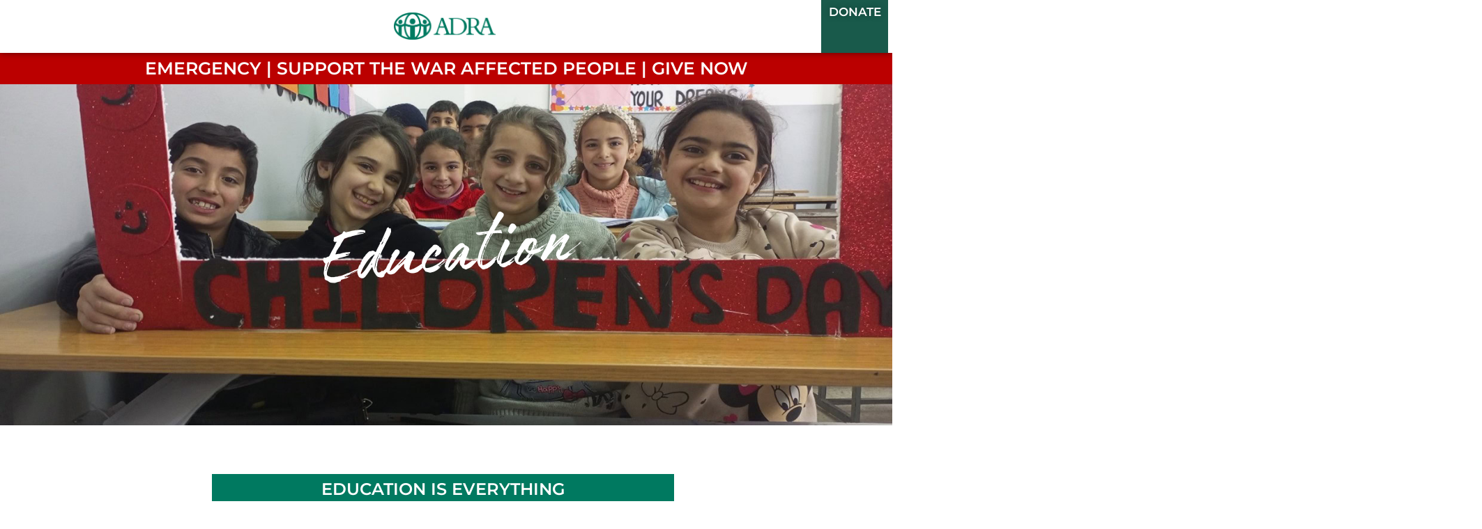

--- FILE ---
content_type: text/html; charset=UTF-8
request_url: https://adralebanon.org/impact/education-2/
body_size: 40631
content:
<!doctype html>
<html lang="en-US">
<head>
	<meta charset="UTF-8">
	<meta name="viewport" content="width=device-width, initial-scale=1">
	<link rel="profile" href="https://gmpg.org/xfn/11">
	<title>Education | ADRA Lebanon</title>

<!-- Google Tag Manager for WordPress by gtm4wp.com -->
<script data-cfasync="false" data-pagespeed-no-defer>
	var gtm4wp_datalayer_name = "dataLayer";
	var dataLayer = dataLayer || [];
	const gtm4wp_use_sku_instead = 0;
	const gtm4wp_currency = 'USD';
	const gtm4wp_product_per_impression = 10;
	const gtm4wp_clear_ecommerce = false;
	const gtm4wp_datalayer_max_timeout = 2000;
</script>
<!-- End Google Tag Manager for WordPress by gtm4wp.com -->
<!-- The SEO Framework by Sybre Waaijer -->
<meta name="robots" content="max-snippet:-1,max-image-preview:standard,max-video-preview:-1" />
<link rel="canonical" href="https://adralebanon.org/impact/education-2/" />
<meta name="description" content="1.2 million children in Lebanon have been out of school. Over the past COVID-19 year, Lebanese children have received an estimated maximum of 11 weeks of…" />
<meta property="og:type" content="website" />
<meta property="og:locale" content="en_US" />
<meta property="og:site_name" content="ADRA Lebanon" />
<meta property="og:title" content="Education | ADRA Lebanon" />
<meta property="og:description" content="1.2 million children in Lebanon have been out of school. Over the past COVID-19 year, Lebanese children have received an estimated maximum of 11 weeks of education and 55% of Lebanese families are now…" />
<meta property="og:url" content="https://adralebanon.org/impact/education-2/" />
<meta property="og:image" content="https://adralebanon.org/wp-content/uploads/2021/02/IMG_3565-scaled.jpg" />
<meta property="og:image:width" content="2560" />
<meta property="og:image:height" content="1707" />
<meta property="og:image" content="https://adralebanon.org/wp-content/uploads/2025/04/Picture18-768x1024.jpg" />
<meta property="og:image" content="https://adralebanon.org/wp-content/uploads/2025/04/Picture19-900x1024.jpg" />
<meta name="twitter:card" content="summary_large_image" />
<meta name="twitter:title" content="Education | ADRA Lebanon" />
<meta name="twitter:description" content="1.2 million children in Lebanon have been out of school. Over the past COVID-19 year, Lebanese children have received an estimated maximum of 11 weeks of education and 55% of Lebanese families are now…" />
<meta name="twitter:image" content="https://adralebanon.org/wp-content/uploads/2021/02/IMG_3565-scaled.jpg" />
<script type="application/ld+json">{"@context":"https://schema.org","@graph":[{"@type":"WebSite","@id":"https://adralebanon.org/#/schema/WebSite","url":"https://adralebanon.org/","name":"ADRA Lebanon","inLanguage":"en-US","potentialAction":{"@type":"SearchAction","target":{"@type":"EntryPoint","urlTemplate":"https://adralebanon.org/search/{search_term_string}/"},"query-input":"required name=search_term_string"},"publisher":{"@type":"Organization","@id":"https://adralebanon.org/#/schema/Organization","name":"ADRA Lebanon","url":"https://adralebanon.org/","logo":{"@type":"ImageObject","url":"https://adralebanon.org/wp-content/uploads/2020/02/ADRA-Horizontal-Logo.png","contentUrl":"https://adralebanon.org/wp-content/uploads/2020/02/ADRA-Horizontal-Logo.png","width":1200,"height":319,"contentSize":"12811"}}},{"@type":"WebPage","@id":"https://adralebanon.org/impact/education-2/","url":"https://adralebanon.org/impact/education-2/","name":"Education | ADRA Lebanon","description":"1.2 million children in Lebanon have been out of school. Over the past COVID-19 year, Lebanese children have received an estimated maximum of 11 weeks of…","inLanguage":"en-US","isPartOf":{"@id":"https://adralebanon.org/#/schema/WebSite"},"breadcrumb":{"@type":"BreadcrumbList","@id":"https://adralebanon.org/#/schema/BreadcrumbList","itemListElement":[{"@type":"ListItem","position":1,"item":"https://adralebanon.org/","name":"ADRA Lebanon"},{"@type":"ListItem","position":2,"item":"https://adralebanon.org/impact/","name":"Impact"},{"@type":"ListItem","position":3,"name":"Education"}]},"potentialAction":{"@type":"ReadAction","target":"https://adralebanon.org/impact/education-2/"}}]}</script>
<!-- / The SEO Framework by Sybre Waaijer | 12.00ms meta | 4.95ms boot -->

<link rel='dns-prefetch' href='//js.stripe.com' />

<link rel="alternate" type="application/rss+xml" title="ADRA Lebanon &raquo; Feed" href="https://adralebanon.org/feed/" />
<link rel="alternate" type="application/rss+xml" title="ADRA Lebanon &raquo; Comments Feed" href="https://adralebanon.org/comments/feed/" />
<link rel="alternate" title="oEmbed (JSON)" type="application/json+oembed" href="https://adralebanon.org/wp-json/oembed/1.0/embed?url=https%3A%2F%2Fadralebanon.org%2Fimpact%2Feducation-2%2F" />
<link rel="alternate" title="oEmbed (XML)" type="text/xml+oembed" href="https://adralebanon.org/wp-json/oembed/1.0/embed?url=https%3A%2F%2Fadralebanon.org%2Fimpact%2Feducation-2%2F&#038;format=xml" />
		<!-- This site uses the Google Analytics by MonsterInsights plugin v9.11.1 - Using Analytics tracking - https://www.monsterinsights.com/ -->
							<script src="//www.googletagmanager.com/gtag/js?id=G-HQ4H1LB3JQ"  data-cfasync="false" data-wpfc-render="false" async></script>
			<script data-cfasync="false" data-wpfc-render="false">
				var mi_version = '9.11.1';
				var mi_track_user = true;
				var mi_no_track_reason = '';
								var MonsterInsightsDefaultLocations = {"page_location":"https:\/\/adralebanon.org\/impact\/education-2\/"};
								if ( typeof MonsterInsightsPrivacyGuardFilter === 'function' ) {
					var MonsterInsightsLocations = (typeof MonsterInsightsExcludeQuery === 'object') ? MonsterInsightsPrivacyGuardFilter( MonsterInsightsExcludeQuery ) : MonsterInsightsPrivacyGuardFilter( MonsterInsightsDefaultLocations );
				} else {
					var MonsterInsightsLocations = (typeof MonsterInsightsExcludeQuery === 'object') ? MonsterInsightsExcludeQuery : MonsterInsightsDefaultLocations;
				}

								var disableStrs = [
										'ga-disable-G-HQ4H1LB3JQ',
									];

				/* Function to detect opted out users */
				function __gtagTrackerIsOptedOut() {
					for (var index = 0; index < disableStrs.length; index++) {
						if (document.cookie.indexOf(disableStrs[index] + '=true') > -1) {
							return true;
						}
					}

					return false;
				}

				/* Disable tracking if the opt-out cookie exists. */
				if (__gtagTrackerIsOptedOut()) {
					for (var index = 0; index < disableStrs.length; index++) {
						window[disableStrs[index]] = true;
					}
				}

				/* Opt-out function */
				function __gtagTrackerOptout() {
					for (var index = 0; index < disableStrs.length; index++) {
						document.cookie = disableStrs[index] + '=true; expires=Thu, 31 Dec 2099 23:59:59 UTC; path=/';
						window[disableStrs[index]] = true;
					}
				}

				if ('undefined' === typeof gaOptout) {
					function gaOptout() {
						__gtagTrackerOptout();
					}
				}
								window.dataLayer = window.dataLayer || [];

				window.MonsterInsightsDualTracker = {
					helpers: {},
					trackers: {},
				};
				if (mi_track_user) {
					function __gtagDataLayer() {
						dataLayer.push(arguments);
					}

					function __gtagTracker(type, name, parameters) {
						if (!parameters) {
							parameters = {};
						}

						if (parameters.send_to) {
							__gtagDataLayer.apply(null, arguments);
							return;
						}

						if (type === 'event') {
														parameters.send_to = monsterinsights_frontend.v4_id;
							var hookName = name;
							if (typeof parameters['event_category'] !== 'undefined') {
								hookName = parameters['event_category'] + ':' + name;
							}

							if (typeof MonsterInsightsDualTracker.trackers[hookName] !== 'undefined') {
								MonsterInsightsDualTracker.trackers[hookName](parameters);
							} else {
								__gtagDataLayer('event', name, parameters);
							}
							
						} else {
							__gtagDataLayer.apply(null, arguments);
						}
					}

					__gtagTracker('js', new Date());
					__gtagTracker('set', {
						'developer_id.dZGIzZG': true,
											});
					if ( MonsterInsightsLocations.page_location ) {
						__gtagTracker('set', MonsterInsightsLocations);
					}
										__gtagTracker('config', 'G-HQ4H1LB3JQ', {"forceSSL":"true","link_attribution":"true","linker":{"domains":["analytics.google.com"]}} );
										window.gtag = __gtagTracker;										(function () {
						/* https://developers.google.com/analytics/devguides/collection/analyticsjs/ */
						/* ga and __gaTracker compatibility shim. */
						var noopfn = function () {
							return null;
						};
						var newtracker = function () {
							return new Tracker();
						};
						var Tracker = function () {
							return null;
						};
						var p = Tracker.prototype;
						p.get = noopfn;
						p.set = noopfn;
						p.send = function () {
							var args = Array.prototype.slice.call(arguments);
							args.unshift('send');
							__gaTracker.apply(null, args);
						};
						var __gaTracker = function () {
							var len = arguments.length;
							if (len === 0) {
								return;
							}
							var f = arguments[len - 1];
							if (typeof f !== 'object' || f === null || typeof f.hitCallback !== 'function') {
								if ('send' === arguments[0]) {
									var hitConverted, hitObject = false, action;
									if ('event' === arguments[1]) {
										if ('undefined' !== typeof arguments[3]) {
											hitObject = {
												'eventAction': arguments[3],
												'eventCategory': arguments[2],
												'eventLabel': arguments[4],
												'value': arguments[5] ? arguments[5] : 1,
											}
										}
									}
									if ('pageview' === arguments[1]) {
										if ('undefined' !== typeof arguments[2]) {
											hitObject = {
												'eventAction': 'page_view',
												'page_path': arguments[2],
											}
										}
									}
									if (typeof arguments[2] === 'object') {
										hitObject = arguments[2];
									}
									if (typeof arguments[5] === 'object') {
										Object.assign(hitObject, arguments[5]);
									}
									if ('undefined' !== typeof arguments[1].hitType) {
										hitObject = arguments[1];
										if ('pageview' === hitObject.hitType) {
											hitObject.eventAction = 'page_view';
										}
									}
									if (hitObject) {
										action = 'timing' === arguments[1].hitType ? 'timing_complete' : hitObject.eventAction;
										hitConverted = mapArgs(hitObject);
										__gtagTracker('event', action, hitConverted);
									}
								}
								return;
							}

							function mapArgs(args) {
								var arg, hit = {};
								var gaMap = {
									'eventCategory': 'event_category',
									'eventAction': 'event_action',
									'eventLabel': 'event_label',
									'eventValue': 'event_value',
									'nonInteraction': 'non_interaction',
									'timingCategory': 'event_category',
									'timingVar': 'name',
									'timingValue': 'value',
									'timingLabel': 'event_label',
									'page': 'page_path',
									'location': 'page_location',
									'title': 'page_title',
									'referrer' : 'page_referrer',
								};
								for (arg in args) {
																		if (!(!args.hasOwnProperty(arg) || !gaMap.hasOwnProperty(arg))) {
										hit[gaMap[arg]] = args[arg];
									} else {
										hit[arg] = args[arg];
									}
								}
								return hit;
							}

							try {
								f.hitCallback();
							} catch (ex) {
							}
						};
						__gaTracker.create = newtracker;
						__gaTracker.getByName = newtracker;
						__gaTracker.getAll = function () {
							return [];
						};
						__gaTracker.remove = noopfn;
						__gaTracker.loaded = true;
						window['__gaTracker'] = __gaTracker;
					})();
									} else {
										console.log("");
					(function () {
						function __gtagTracker() {
							return null;
						}

						window['__gtagTracker'] = __gtagTracker;
						window['gtag'] = __gtagTracker;
					})();
									}
			</script>
							<!-- / Google Analytics by MonsterInsights -->
		<style id='wp-img-auto-sizes-contain-inline-css'>
img:is([sizes=auto i],[sizes^="auto," i]){contain-intrinsic-size:3000px 1500px}
/*# sourceURL=wp-img-auto-sizes-contain-inline-css */
</style>
<link rel='stylesheet' id='givewp-campaign-blocks-fonts-css' href='//adralebanon.org/wp-content/uploads/omgf/givewp-campaign-blocks-fonts/givewp-campaign-blocks-fonts.css?ver=1671740366' media='all' />
<style id='wp-emoji-styles-inline-css'>

	img.wp-smiley, img.emoji {
		display: inline !important;
		border: none !important;
		box-shadow: none !important;
		height: 1em !important;
		width: 1em !important;
		margin: 0 0.07em !important;
		vertical-align: -0.1em !important;
		background: none !important;
		padding: 0 !important;
	}
/*# sourceURL=wp-emoji-styles-inline-css */
</style>
<style id='givewp-campaign-comments-block-style-inline-css'>
.givewp-campaign-comment-block-card{display:flex;gap:var(--givewp-spacing-3);padding:var(--givewp-spacing-4) 0}.givewp-campaign-comment-block-card__avatar{align-items:center;border-radius:50%;display:flex;height:40px;justify-content:center;width:40px}.givewp-campaign-comment-block-card__avatar img{align-items:center;border-radius:50%;display:flex;height:auto;justify-content:center;min-width:40px;width:100%}.givewp-campaign-comment-block-card__donor-name{color:var(--givewp-neutral-700);font-size:1rem;font-weight:600;line-height:1.5;margin:0;text-align:left}.givewp-campaign-comment-block-card__details{align-items:center;color:var(--givewp-neutral-400);display:flex;font-size:.875rem;font-weight:500;gap:var(--givewp-spacing-2);height:auto;line-height:1.43;margin:2px 0 var(--givewp-spacing-3) 0;text-align:left}.givewp-campaign-comment-block-card__comment{color:var(--givewp-neutral-700);font-size:1rem;line-height:1.5;margin:0;text-align:left}.givewp-campaign-comment-block-card__read-more{background:none;border:none;color:var(--givewp-blue-500);cursor:pointer;font-size:.875rem;line-height:1.43;outline:none;padding:0}
.givewp-campaign-comments-block-empty-state{align-items:center;background-color:var(--givewp-shades-white);border:1px solid var(--givewp-neutral-50);border-radius:.5rem;display:flex;flex-direction:column;justify-content:center;padding:var(--givewp-spacing-6)}.givewp-campaign-comments-block-empty-state__details{align-items:center;display:flex;flex-direction:column;gap:var(--givewp-spacing-1);justify-content:center;margin:.875rem 0}.givewp-campaign-comments-block-empty-state__title{color:var(--givewp-neutral-700);font-size:1rem;font-weight:500;margin:0}.givewp-campaign-comments-block-empty-state__description{color:var(--givewp-neutral-700);font-size:.875rem;line-height:1.43;margin:0}
.givewp-campaign-comment-block{background-color:var(--givewp-shades-white);display:flex;flex-direction:column;gap:var(--givewp-spacing-2);padding:var(--givewp-spacing-6) 0}.givewp-campaign-comment-block__title{color:var(--givewp-neutral-900);font-size:18px;font-weight:600;line-height:1.56;margin:0;text-align:left}.givewp-campaign-comment-block__cta{align-items:center;background-color:var(--givewp-neutral-50);border-radius:4px;color:var(--giewp-neutral-500);display:flex;font-size:14px;font-weight:600;gap:8px;height:36px;line-height:1.43;margin:0;padding:var(--givewp-spacing-2) var(--givewp-spacing-4);text-align:left}

/*# sourceURL=https://adralebanon.org/wp-content/plugins/give/build/campaignCommentsBlockApp.css */
</style>
<style id='givewp-campaign-cover-block-style-inline-css'>
.givewp-campaign-selector{border:1px solid #e5e7eb;border-radius:5px;box-shadow:0 2px 4px 0 rgba(0,0,0,.05);display:flex;flex-direction:column;gap:20px;padding:40px 24px}.givewp-campaign-selector__label{padding-bottom:16px}.givewp-campaign-selector__select input[type=text]:focus{border-color:transparent;box-shadow:0 0 0 1px transparent;outline:2px solid transparent}.givewp-campaign-selector__logo{align-self:center}.givewp-campaign-selector__open{background:#2271b1;border:none;border-radius:5px;color:#fff;cursor:pointer;padding:.5rem 1rem}.givewp-campaign-selector__submit{background-color:#27ae60;border:0;border-radius:5px;color:#fff;font-weight:700;outline:none;padding:1rem;text-align:center;transition:.2s;width:100%}.givewp-campaign-selector__submit:disabled{background-color:#f3f4f6;color:#9ca0af}.givewp-campaign-selector__submit:hover:not(:disabled){cursor:pointer;filter:brightness(1.2)}
.givewp-campaign-cover-block__button{align-items:center;border:1px solid #2271b1;border-radius:2px;color:#2271b1;display:flex;justify-content:center;margin-bottom:.5rem;min-height:32px;width:100%}.givewp-campaign-cover-block__image{border-radius:2px;display:flex;flex-grow:1;margin-bottom:.5rem;max-height:4.44rem;-o-object-fit:cover;object-fit:cover;width:100%}.givewp-campaign-cover-block__help-text{color:#4b5563;font-size:.75rem;font-stretch:normal;font-style:normal;font-weight:400;letter-spacing:normal;line-height:1.4;text-align:left}.givewp-campaign-cover-block__edit-campaign-link{align-items:center;display:inline-flex;font-size:.75rem;font-stretch:normal;font-style:normal;font-weight:400;gap:.125rem;line-height:1.4}.givewp-campaign-cover-block__edit-campaign-link svg{fill:currentColor;height:1.25rem;width:1.25rem}.givewp-campaign-cover-block-preview__image{align-items:center;display:flex;height:100%;justify-content:center;width:100%}

/*# sourceURL=https://adralebanon.org/wp-content/plugins/give/build/campaignCoverBlock.css */
</style>
<style id='givewp-campaign-donations-style-inline-css'>
.givewp-campaign-donations-block{padding:1.5rem 0}.givewp-campaign-donations-block *{font-family:Inter,sans-serif}.givewp-campaign-donations-block .givewp-campaign-donations-block__header{align-items:center;display:flex;justify-content:space-between;margin-bottom:.5rem}.givewp-campaign-donations-block .givewp-campaign-donations-block__title{color:var(--givewp-neutral-900);font-size:1.125rem;font-weight:600;line-height:1.56;margin:0}.givewp-campaign-donations-block .givewp-campaign-donations-block__donations{display:grid;gap:.5rem;margin:0;padding:0}.givewp-campaign-donations-block .givewp-campaign-donations-block__donation,.givewp-campaign-donations-block .givewp-campaign-donations-block__empty-state{background-color:var(--givewp-shades-white);border:1px solid var(--givewp-neutral-50);border-radius:.5rem;display:flex;padding:1rem}.givewp-campaign-donations-block .givewp-campaign-donations-block__donation{align-items:center;gap:.75rem}.givewp-campaign-donations-block .givewp-campaign-donations-block__donation-icon{align-items:center;display:flex}.givewp-campaign-donations-block .givewp-campaign-donations-block__donation-icon img{border-radius:100%;height:2.5rem;-o-object-fit:cover;object-fit:cover;width:2.5rem}.givewp-campaign-donations-block .givewp-campaign-donations-block__donation-info{display:flex;flex-direction:column;justify-content:center;row-gap:.25rem}.givewp-campaign-donations-block .givewp-campaign-donations-block__donation-description{color:var(--givewp-neutral-500);font-size:1rem;font-weight:500;line-height:1.5;margin:0}.givewp-campaign-donations-block .givewp-campaign-donations-block__donation-description strong{color:var(--givewp-neutral-700);font-weight:600}.givewp-campaign-donations-block .givewp-campaign-donations-block__donation-date{align-items:center;color:var(--givewp-neutral-400);display:flex;font-size:.875rem;font-weight:500;line-height:1.43}.givewp-campaign-donations-block .givewp-campaign-donations-block__donation-ribbon{align-items:center;border-radius:100%;color:#1f2937;display:flex;height:1.25rem;justify-content:center;margin-left:auto;width:1.25rem}.givewp-campaign-donations-block .givewp-campaign-donations-block__donation-ribbon[data-position="1"]{background-color:gold}.givewp-campaign-donations-block .givewp-campaign-donations-block__donation-ribbon[data-position="2"]{background-color:silver}.givewp-campaign-donations-block .givewp-campaign-donations-block__donation-ribbon[data-position="3"]{background-color:#cd7f32;color:#fffaf2}.givewp-campaign-donations-block .givewp-campaign-donations-block__donation-amount{color:var(--givewp-neutral-700);font-size:1.125rem;font-weight:600;line-height:1.56;margin-left:auto}.givewp-campaign-donations-block .givewp-campaign-donations-block__footer{display:flex;justify-content:center;margin-top:.5rem}.givewp-campaign-donations-block .givewp-campaign-donations-block__donate-button button.givewp-donation-form-modal__open,.givewp-campaign-donations-block .givewp-campaign-donations-block__empty-button button.givewp-donation-form-modal__open,.givewp-campaign-donations-block .givewp-campaign-donations-block__load-more-button{background:none!important;border:1px solid var(--givewp-primary-color);border-radius:.5rem;color:var(--givewp-primary-color)!important;font-size:.875rem;font-weight:600;line-height:1.43;padding:.25rem 1rem!important}.givewp-campaign-donations-block .givewp-campaign-donations-block__donate-button button.givewp-donation-form-modal__open:hover,.givewp-campaign-donations-block .givewp-campaign-donations-block__empty-button button.givewp-donation-form-modal__open:hover,.givewp-campaign-donations-block .givewp-campaign-donations-block__load-more-button:hover{background:var(--givewp-primary-color)!important;color:var(--givewp-shades-white)!important}.givewp-campaign-donations-block .givewp-campaign-donations-block__empty-state{align-items:center;flex-direction:column;padding:1.5rem}.givewp-campaign-donations-block .givewp-campaign-donations-block__empty-description,.givewp-campaign-donations-block .givewp-campaign-donations-block__empty-title{color:var(--givewp-neutral-700);margin:0}.givewp-campaign-donations-block .givewp-campaign-donations-block__empty-title{font-size:1rem;font-weight:500;line-height:1.5}.givewp-campaign-donations-block .givewp-campaign-donations-block__empty-description{font-size:.875rem;line-height:1.43;margin-top:.25rem}.givewp-campaign-donations-block .givewp-campaign-donations-block__empty-icon{color:var(--givewp-secondary-color);margin-bottom:.875rem;order:-1}.givewp-campaign-donations-block .givewp-campaign-donations-block__empty-button{margin-top:.875rem}.givewp-campaign-donations-block .givewp-campaign-donations-block__empty-button button.givewp-donation-form-modal__open{border-radius:.25rem;padding:.5rem 1rem!important}

/*# sourceURL=https://adralebanon.org/wp-content/plugins/give/build/campaignDonationsBlockApp.css */
</style>
<style id='givewp-campaign-donors-style-inline-css'>
.givewp-campaign-donors-block{padding:1.5rem 0}.givewp-campaign-donors-block *{font-family:Inter,sans-serif}.givewp-campaign-donors-block .givewp-campaign-donors-block__header{align-items:center;display:flex;justify-content:space-between;margin-bottom:.5rem}.givewp-campaign-donors-block .givewp-campaign-donors-block__title{color:var(--givewp-neutral-900);font-size:1.125rem;font-weight:600;line-height:1.56;margin:0}.givewp-campaign-donors-block .givewp-campaign-donors-block__donors{display:grid;gap:.5rem;margin:0;padding:0}.givewp-campaign-donors-block .givewp-campaign-donors-block__donor,.givewp-campaign-donors-block .givewp-campaign-donors-block__empty-state{background-color:var(--givewp-shades-white);border:1px solid var(--givewp-neutral-50);border-radius:.5rem;display:flex;padding:1rem}.givewp-campaign-donors-block .givewp-campaign-donors-block__donor{align-items:center;gap:.75rem}.givewp-campaign-donors-block .givewp-campaign-donors-block__donor-avatar{align-items:center;display:flex}.givewp-campaign-donors-block .givewp-campaign-donors-block__donor-avatar img{border-radius:100%;height:2.5rem;-o-object-fit:cover;object-fit:cover;width:2.5rem}.givewp-campaign-donors-block .givewp-campaign-donors-block__donor-info{align-items:center;display:flex;flex-wrap:wrap;row-gap:.25rem}.givewp-campaign-donors-block .givewp-campaign-donors-block__donor-name{color:var(--givewp-neutral-900);font-size:1rem;font-weight:600;line-height:1.5;margin:0}.givewp-campaign-donors-block .givewp-campaign-donors-block__donor-date{align-items:center;color:var(--givewp-neutral-400);display:flex;font-size:.875rem;font-weight:500;line-height:1.43}.givewp-campaign-donors-block .givewp-campaign-donors-block__donor-date:before{background:var(--givewp-neutral-100);border-radius:100%;content:"";display:block;height:.25rem;margin:0 .5rem;width:.25rem}.givewp-campaign-donors-block .givewp-campaign-donors-block__donor-ribbon{align-items:center;border-radius:100%;color:#1f2937;display:flex;height:1.25rem;justify-content:center;margin-left:.5rem;width:1.25rem}.givewp-campaign-donors-block .givewp-campaign-donors-block__donor-ribbon[data-position="1"]{background-color:gold}.givewp-campaign-donors-block .givewp-campaign-donors-block__donor-ribbon[data-position="2"]{background-color:silver}.givewp-campaign-donors-block .givewp-campaign-donors-block__donor-ribbon[data-position="3"]{background-color:#cd7f32;color:#fffaf2}.givewp-campaign-donors-block .givewp-campaign-donors-block__donor-company{color:var(--givewp-neutral-400);display:flex;flex:0 0 100%;font-size:.875rem;font-weight:500;line-height:1.43}.givewp-campaign-donors-block .givewp-campaign-donors-block__donor-amount{color:var(--givewp-neutral-700);font-size:1.125rem;font-weight:600;line-height:1.56;margin-left:auto}.givewp-campaign-donors-block .givewp-campaign-donors-block__footer{display:flex;justify-content:center;margin-top:.5rem}.givewp-campaign-donors-block .givewp-campaign-donors-block__donate-button button.givewp-donation-form-modal__open,.givewp-campaign-donors-block .givewp-campaign-donors-block__empty-button button.givewp-donation-form-modal__open,.givewp-campaign-donors-block .givewp-campaign-donors-block__load-more-button{background:none!important;border:1px solid var(--givewp-primary-color);border-radius:.5rem;color:var(--givewp-primary-color)!important;font-size:.875rem;font-weight:600;line-height:1.43;padding:.25rem 1rem!important}.givewp-campaign-donors-block .givewp-campaign-donors-block__donate-button button.givewp-donation-form-modal__open:hover,.givewp-campaign-donors-block .givewp-campaign-donors-block__empty-button button.givewp-donation-form-modal__open:hover,.givewp-campaign-donors-block .givewp-campaign-donors-block__load-more-button:hover{background:var(--givewp-primary-color)!important;color:var(--givewp-shades-white)!important}.givewp-campaign-donors-block .givewp-campaign-donors-block__empty-state{align-items:center;flex-direction:column;padding:1.5rem}.givewp-campaign-donors-block .givewp-campaign-donors-block__empty-description,.givewp-campaign-donors-block .givewp-campaign-donors-block__empty-title{color:var(--givewp-neutral-700);margin:0}.givewp-campaign-donors-block .givewp-campaign-donors-block__empty-title{font-size:1rem;font-weight:500;line-height:1.5}.givewp-campaign-donors-block .givewp-campaign-donors-block__empty-description{font-size:.875rem;line-height:1.43;margin-top:.25rem}.givewp-campaign-donors-block .givewp-campaign-donors-block__empty-icon{color:var(--givewp-secondary-color);margin-bottom:.875rem;order:-1}.givewp-campaign-donors-block .givewp-campaign-donors-block__empty-button{margin-top:.875rem}.givewp-campaign-donors-block .givewp-campaign-donors-block__empty-button button.givewp-donation-form-modal__open{border-radius:.25rem;padding:.5rem 1rem!important}

/*# sourceURL=https://adralebanon.org/wp-content/plugins/give/build/campaignDonorsBlockApp.css */
</style>
<style id='givewp-campaign-form-style-inline-css'>
.givewp-donation-form-modal{outline:none;overflow-y:scroll;padding:1rem;width:100%}.givewp-donation-form-modal[data-entering=true]{animation:modal-fade .3s,modal-zoom .6s}@keyframes modal-fade{0%{opacity:0}to{opacity:1}}@keyframes modal-zoom{0%{transform:scale(.8)}to{transform:scale(1)}}.givewp-donation-form-modal__overlay{align-items:center;background:rgba(0,0,0,.7);display:flex;flex-direction:column;height:var(--visual-viewport-height);justify-content:center;left:0;position:fixed;top:0;width:100vw;z-index:100}.givewp-donation-form-modal__overlay[data-loading=true]{display:none}.givewp-donation-form-modal__overlay[data-entering=true]{animation:modal-fade .3s}.givewp-donation-form-modal__overlay[data-exiting=true]{animation:modal-fade .15s ease-in reverse}.givewp-donation-form-modal__open__spinner{left:50%;line-height:1;position:absolute;top:50%;transform:translate(-50%,-50%);z-index:100}.givewp-donation-form-modal__open{position:relative}.givewp-donation-form-modal__close{background:#e7e8ed;border:1px solid transparent;border-radius:50%;cursor:pointer;display:flex;padding:.75rem;position:fixed;right:25px;top:25px;transition:.2s;width:-moz-fit-content;width:fit-content;z-index:999}.givewp-donation-form-modal__close svg{height:1rem;width:1rem}.givewp-donation-form-modal__close:active,.givewp-donation-form-modal__close:focus,.givewp-donation-form-modal__close:hover{background-color:#caccd7;border:1px solid #caccd7}.admin-bar .givewp-donation-form-modal{margin-top:32px}.admin-bar .givewp-donation-form-modal__close{top:57px}
.givewp-entity-selector{border:1px solid #e5e7eb;border-radius:5px;box-shadow:0 2px 4px 0 rgba(0,0,0,.05);display:flex;flex-direction:column;gap:20px;padding:40px 24px}.givewp-entity-selector__label{padding-bottom:16px}.givewp-entity-selector__select input[type=text]:focus{border-color:transparent;box-shadow:0 0 0 1px transparent;outline:2px solid transparent}.givewp-entity-selector__logo{align-self:center}.givewp-entity-selector__open{background:#2271b1;border:none;border-radius:5px;color:#fff;cursor:pointer;padding:.5rem 1rem}.givewp-entity-selector__submit{background-color:#27ae60;border:0;border-radius:5px;color:#fff;font-weight:700;outline:none;padding:1rem;text-align:center;transition:.2s;width:100%}.givewp-entity-selector__submit:disabled{background-color:#f3f4f6;color:#9ca0af}.givewp-entity-selector__submit:hover:not(:disabled){cursor:pointer;filter:brightness(1.2)}
.givewp-campaign-selector{border:1px solid #e5e7eb;border-radius:5px;box-shadow:0 2px 4px 0 rgba(0,0,0,.05);display:flex;flex-direction:column;gap:20px;padding:40px 24px}.givewp-campaign-selector__label{padding-bottom:16px}.givewp-campaign-selector__select input[type=text]:focus{border-color:transparent;box-shadow:0 0 0 1px transparent;outline:2px solid transparent}.givewp-campaign-selector__logo{align-self:center}.givewp-campaign-selector__open{background:#2271b1;border:none;border-radius:5px;color:#fff;cursor:pointer;padding:.5rem 1rem}.givewp-campaign-selector__submit{background-color:#27ae60;border:0;border-radius:5px;color:#fff;font-weight:700;outline:none;padding:1rem;text-align:center;transition:.2s;width:100%}.givewp-campaign-selector__submit:disabled{background-color:#f3f4f6;color:#9ca0af}.givewp-campaign-selector__submit:hover:not(:disabled){cursor:pointer;filter:brightness(1.2)}
.givewp-donation-form-link,.givewp-donation-form-modal__open{background:var(--givewp-primary-color,#2271b1);border:none;border-radius:5px;color:#fff;cursor:pointer;font-family:-apple-system,BlinkMacSystemFont,Segoe UI,Roboto,Oxygen-Sans,Ubuntu,Cantarell,Helvetica Neue,sans-serif;font-size:1rem;font-weight:500!important;line-height:1.5;padding:.75rem 1.25rem!important;text-decoration:none!important;transition:all .2s ease;width:100%}.givewp-donation-form-link:active,.givewp-donation-form-link:focus,.givewp-donation-form-link:focus-visible,.givewp-donation-form-link:hover,.givewp-donation-form-modal__open:active,.givewp-donation-form-modal__open:focus,.givewp-donation-form-modal__open:focus-visible,.givewp-donation-form-modal__open:hover{background-color:color-mix(in srgb,var(--givewp-primary-color,#2271b1),#000 20%)}.components-input-control__label{width:100%}.wp-block-givewp-campaign-form{position:relative}.wp-block-givewp-campaign-form form[id*=give-form] #give-gateway-radio-list>li input[type=radio]{display:inline-block}.wp-block-givewp-campaign-form iframe{pointer-events:none;width:100%!important}.give-change-donation-form-btn svg{margin-top:3px}.givewp-default-form-toggle{margin-top:var(--givewp-spacing-4)}

/*# sourceURL=https://adralebanon.org/wp-content/plugins/give/build/campaignFormBlock.css */
</style>
<style id='givewp-campaign-goal-style-inline-css'>
.givewp-campaign-goal{display:flex;flex-direction:column;gap:.5rem;padding-bottom:1rem}.givewp-campaign-goal__container{display:flex;flex-direction:row;justify-content:space-between}.givewp-campaign-goal__container-item{display:flex;flex-direction:column;gap:.2rem}.givewp-campaign-goal__container-item span{color:var(--givewp-neutral-500);font-size:12px;font-weight:600;letter-spacing:.48px;line-height:1.5;text-transform:uppercase}.givewp-campaign-goal__container-item strong{color:var(--givewp-neutral-900);font-size:20px;font-weight:600;line-height:1.6}.givewp-campaign-goal__progress-bar{display:flex}.givewp-campaign-goal__progress-bar-container{background-color:#f2f2f2;border-radius:14px;box-shadow:inset 0 1px 4px 0 rgba(0,0,0,.09);display:flex;flex-grow:1;height:8px}.givewp-campaign-goal__progress-bar-progress{background:var(--givewp-secondary-color,#2d802f);border-radius:14px;box-shadow:inset 0 1px 4px 0 rgba(0,0,0,.09);display:flex;height:8px}

/*# sourceURL=https://adralebanon.org/wp-content/plugins/give/build/campaignGoalBlockApp.css */
</style>
<style id='givewp-campaign-stats-block-style-inline-css'>
.givewp-campaign-stats-block span{color:var(--givewp-neutral-500);display:block;font-size:12px;font-weight:600;letter-spacing:.48px;line-height:1.5;margin-bottom:2px;text-align:left;text-transform:uppercase}.givewp-campaign-stats-block strong{color:var(--givewp-neutral-900);font-size:20px;font-weight:600;letter-spacing:normal;line-height:1.6}

/*# sourceURL=https://adralebanon.org/wp-content/plugins/give/build/campaignStatsBlockApp.css */
</style>
<style id='givewp-campaign-donate-button-style-inline-css'>
.givewp-donation-form-link,.givewp-donation-form-modal__open{background:var(--givewp-primary-color,#2271b1);border:none;border-radius:5px;color:#fff;cursor:pointer;font-family:-apple-system,BlinkMacSystemFont,Segoe UI,Roboto,Oxygen-Sans,Ubuntu,Cantarell,Helvetica Neue,sans-serif;font-size:1rem;font-weight:500!important;line-height:1.5;padding:.75rem 1.25rem!important;text-decoration:none!important;transition:all .2s ease;width:100%}.givewp-donation-form-link:active,.givewp-donation-form-link:focus,.givewp-donation-form-link:focus-visible,.givewp-donation-form-link:hover,.givewp-donation-form-modal__open:active,.givewp-donation-form-modal__open:focus,.givewp-donation-form-modal__open:focus-visible,.givewp-donation-form-modal__open:hover{background-color:color-mix(in srgb,var(--givewp-primary-color,#2271b1),#000 20%)}.give-change-donation-form-btn svg{margin-top:3px}.givewp-default-form-toggle{margin-top:var(--givewp-spacing-4)}

/*# sourceURL=https://adralebanon.org/wp-content/plugins/give/build/campaignDonateButtonBlockApp.css */
</style>
<style id='global-styles-inline-css'>
:root{--wp--preset--aspect-ratio--square: 1;--wp--preset--aspect-ratio--4-3: 4/3;--wp--preset--aspect-ratio--3-4: 3/4;--wp--preset--aspect-ratio--3-2: 3/2;--wp--preset--aspect-ratio--2-3: 2/3;--wp--preset--aspect-ratio--16-9: 16/9;--wp--preset--aspect-ratio--9-16: 9/16;--wp--preset--color--black: #000000;--wp--preset--color--cyan-bluish-gray: #abb8c3;--wp--preset--color--white: #ffffff;--wp--preset--color--pale-pink: #f78da7;--wp--preset--color--vivid-red: #cf2e2e;--wp--preset--color--luminous-vivid-orange: #ff6900;--wp--preset--color--luminous-vivid-amber: #fcb900;--wp--preset--color--light-green-cyan: #7bdcb5;--wp--preset--color--vivid-green-cyan: #00d084;--wp--preset--color--pale-cyan-blue: #8ed1fc;--wp--preset--color--vivid-cyan-blue: #0693e3;--wp--preset--color--vivid-purple: #9b51e0;--wp--preset--gradient--vivid-cyan-blue-to-vivid-purple: linear-gradient(135deg,rgb(6,147,227) 0%,rgb(155,81,224) 100%);--wp--preset--gradient--light-green-cyan-to-vivid-green-cyan: linear-gradient(135deg,rgb(122,220,180) 0%,rgb(0,208,130) 100%);--wp--preset--gradient--luminous-vivid-amber-to-luminous-vivid-orange: linear-gradient(135deg,rgb(252,185,0) 0%,rgb(255,105,0) 100%);--wp--preset--gradient--luminous-vivid-orange-to-vivid-red: linear-gradient(135deg,rgb(255,105,0) 0%,rgb(207,46,46) 100%);--wp--preset--gradient--very-light-gray-to-cyan-bluish-gray: linear-gradient(135deg,rgb(238,238,238) 0%,rgb(169,184,195) 100%);--wp--preset--gradient--cool-to-warm-spectrum: linear-gradient(135deg,rgb(74,234,220) 0%,rgb(151,120,209) 20%,rgb(207,42,186) 40%,rgb(238,44,130) 60%,rgb(251,105,98) 80%,rgb(254,248,76) 100%);--wp--preset--gradient--blush-light-purple: linear-gradient(135deg,rgb(255,206,236) 0%,rgb(152,150,240) 100%);--wp--preset--gradient--blush-bordeaux: linear-gradient(135deg,rgb(254,205,165) 0%,rgb(254,45,45) 50%,rgb(107,0,62) 100%);--wp--preset--gradient--luminous-dusk: linear-gradient(135deg,rgb(255,203,112) 0%,rgb(199,81,192) 50%,rgb(65,88,208) 100%);--wp--preset--gradient--pale-ocean: linear-gradient(135deg,rgb(255,245,203) 0%,rgb(182,227,212) 50%,rgb(51,167,181) 100%);--wp--preset--gradient--electric-grass: linear-gradient(135deg,rgb(202,248,128) 0%,rgb(113,206,126) 100%);--wp--preset--gradient--midnight: linear-gradient(135deg,rgb(2,3,129) 0%,rgb(40,116,252) 100%);--wp--preset--font-size--small: 13px;--wp--preset--font-size--medium: 20px;--wp--preset--font-size--large: 36px;--wp--preset--font-size--x-large: 42px;--wp--preset--spacing--20: 0.44rem;--wp--preset--spacing--30: 0.67rem;--wp--preset--spacing--40: 1rem;--wp--preset--spacing--50: 1.5rem;--wp--preset--spacing--60: 2.25rem;--wp--preset--spacing--70: 3.38rem;--wp--preset--spacing--80: 5.06rem;--wp--preset--shadow--natural: 6px 6px 9px rgba(0, 0, 0, 0.2);--wp--preset--shadow--deep: 12px 12px 50px rgba(0, 0, 0, 0.4);--wp--preset--shadow--sharp: 6px 6px 0px rgba(0, 0, 0, 0.2);--wp--preset--shadow--outlined: 6px 6px 0px -3px rgb(255, 255, 255), 6px 6px rgb(0, 0, 0);--wp--preset--shadow--crisp: 6px 6px 0px rgb(0, 0, 0);}:root { --wp--style--global--content-size: 800px;--wp--style--global--wide-size: 1200px; }:where(body) { margin: 0; }.wp-site-blocks > .alignleft { float: left; margin-right: 2em; }.wp-site-blocks > .alignright { float: right; margin-left: 2em; }.wp-site-blocks > .aligncenter { justify-content: center; margin-left: auto; margin-right: auto; }:where(.wp-site-blocks) > * { margin-block-start: 24px; margin-block-end: 0; }:where(.wp-site-blocks) > :first-child { margin-block-start: 0; }:where(.wp-site-blocks) > :last-child { margin-block-end: 0; }:root { --wp--style--block-gap: 24px; }:root :where(.is-layout-flow) > :first-child{margin-block-start: 0;}:root :where(.is-layout-flow) > :last-child{margin-block-end: 0;}:root :where(.is-layout-flow) > *{margin-block-start: 24px;margin-block-end: 0;}:root :where(.is-layout-constrained) > :first-child{margin-block-start: 0;}:root :where(.is-layout-constrained) > :last-child{margin-block-end: 0;}:root :where(.is-layout-constrained) > *{margin-block-start: 24px;margin-block-end: 0;}:root :where(.is-layout-flex){gap: 24px;}:root :where(.is-layout-grid){gap: 24px;}.is-layout-flow > .alignleft{float: left;margin-inline-start: 0;margin-inline-end: 2em;}.is-layout-flow > .alignright{float: right;margin-inline-start: 2em;margin-inline-end: 0;}.is-layout-flow > .aligncenter{margin-left: auto !important;margin-right: auto !important;}.is-layout-constrained > .alignleft{float: left;margin-inline-start: 0;margin-inline-end: 2em;}.is-layout-constrained > .alignright{float: right;margin-inline-start: 2em;margin-inline-end: 0;}.is-layout-constrained > .aligncenter{margin-left: auto !important;margin-right: auto !important;}.is-layout-constrained > :where(:not(.alignleft):not(.alignright):not(.alignfull)){max-width: var(--wp--style--global--content-size);margin-left: auto !important;margin-right: auto !important;}.is-layout-constrained > .alignwide{max-width: var(--wp--style--global--wide-size);}body .is-layout-flex{display: flex;}.is-layout-flex{flex-wrap: wrap;align-items: center;}.is-layout-flex > :is(*, div){margin: 0;}body .is-layout-grid{display: grid;}.is-layout-grid > :is(*, div){margin: 0;}body{padding-top: 0px;padding-right: 0px;padding-bottom: 0px;padding-left: 0px;}a:where(:not(.wp-element-button)){text-decoration: underline;}:root :where(.wp-element-button, .wp-block-button__link){background-color: #32373c;border-width: 0;color: #fff;font-family: inherit;font-size: inherit;font-style: inherit;font-weight: inherit;letter-spacing: inherit;line-height: inherit;padding-top: calc(0.667em + 2px);padding-right: calc(1.333em + 2px);padding-bottom: calc(0.667em + 2px);padding-left: calc(1.333em + 2px);text-decoration: none;text-transform: inherit;}.has-black-color{color: var(--wp--preset--color--black) !important;}.has-cyan-bluish-gray-color{color: var(--wp--preset--color--cyan-bluish-gray) !important;}.has-white-color{color: var(--wp--preset--color--white) !important;}.has-pale-pink-color{color: var(--wp--preset--color--pale-pink) !important;}.has-vivid-red-color{color: var(--wp--preset--color--vivid-red) !important;}.has-luminous-vivid-orange-color{color: var(--wp--preset--color--luminous-vivid-orange) !important;}.has-luminous-vivid-amber-color{color: var(--wp--preset--color--luminous-vivid-amber) !important;}.has-light-green-cyan-color{color: var(--wp--preset--color--light-green-cyan) !important;}.has-vivid-green-cyan-color{color: var(--wp--preset--color--vivid-green-cyan) !important;}.has-pale-cyan-blue-color{color: var(--wp--preset--color--pale-cyan-blue) !important;}.has-vivid-cyan-blue-color{color: var(--wp--preset--color--vivid-cyan-blue) !important;}.has-vivid-purple-color{color: var(--wp--preset--color--vivid-purple) !important;}.has-black-background-color{background-color: var(--wp--preset--color--black) !important;}.has-cyan-bluish-gray-background-color{background-color: var(--wp--preset--color--cyan-bluish-gray) !important;}.has-white-background-color{background-color: var(--wp--preset--color--white) !important;}.has-pale-pink-background-color{background-color: var(--wp--preset--color--pale-pink) !important;}.has-vivid-red-background-color{background-color: var(--wp--preset--color--vivid-red) !important;}.has-luminous-vivid-orange-background-color{background-color: var(--wp--preset--color--luminous-vivid-orange) !important;}.has-luminous-vivid-amber-background-color{background-color: var(--wp--preset--color--luminous-vivid-amber) !important;}.has-light-green-cyan-background-color{background-color: var(--wp--preset--color--light-green-cyan) !important;}.has-vivid-green-cyan-background-color{background-color: var(--wp--preset--color--vivid-green-cyan) !important;}.has-pale-cyan-blue-background-color{background-color: var(--wp--preset--color--pale-cyan-blue) !important;}.has-vivid-cyan-blue-background-color{background-color: var(--wp--preset--color--vivid-cyan-blue) !important;}.has-vivid-purple-background-color{background-color: var(--wp--preset--color--vivid-purple) !important;}.has-black-border-color{border-color: var(--wp--preset--color--black) !important;}.has-cyan-bluish-gray-border-color{border-color: var(--wp--preset--color--cyan-bluish-gray) !important;}.has-white-border-color{border-color: var(--wp--preset--color--white) !important;}.has-pale-pink-border-color{border-color: var(--wp--preset--color--pale-pink) !important;}.has-vivid-red-border-color{border-color: var(--wp--preset--color--vivid-red) !important;}.has-luminous-vivid-orange-border-color{border-color: var(--wp--preset--color--luminous-vivid-orange) !important;}.has-luminous-vivid-amber-border-color{border-color: var(--wp--preset--color--luminous-vivid-amber) !important;}.has-light-green-cyan-border-color{border-color: var(--wp--preset--color--light-green-cyan) !important;}.has-vivid-green-cyan-border-color{border-color: var(--wp--preset--color--vivid-green-cyan) !important;}.has-pale-cyan-blue-border-color{border-color: var(--wp--preset--color--pale-cyan-blue) !important;}.has-vivid-cyan-blue-border-color{border-color: var(--wp--preset--color--vivid-cyan-blue) !important;}.has-vivid-purple-border-color{border-color: var(--wp--preset--color--vivid-purple) !important;}.has-vivid-cyan-blue-to-vivid-purple-gradient-background{background: var(--wp--preset--gradient--vivid-cyan-blue-to-vivid-purple) !important;}.has-light-green-cyan-to-vivid-green-cyan-gradient-background{background: var(--wp--preset--gradient--light-green-cyan-to-vivid-green-cyan) !important;}.has-luminous-vivid-amber-to-luminous-vivid-orange-gradient-background{background: var(--wp--preset--gradient--luminous-vivid-amber-to-luminous-vivid-orange) !important;}.has-luminous-vivid-orange-to-vivid-red-gradient-background{background: var(--wp--preset--gradient--luminous-vivid-orange-to-vivid-red) !important;}.has-very-light-gray-to-cyan-bluish-gray-gradient-background{background: var(--wp--preset--gradient--very-light-gray-to-cyan-bluish-gray) !important;}.has-cool-to-warm-spectrum-gradient-background{background: var(--wp--preset--gradient--cool-to-warm-spectrum) !important;}.has-blush-light-purple-gradient-background{background: var(--wp--preset--gradient--blush-light-purple) !important;}.has-blush-bordeaux-gradient-background{background: var(--wp--preset--gradient--blush-bordeaux) !important;}.has-luminous-dusk-gradient-background{background: var(--wp--preset--gradient--luminous-dusk) !important;}.has-pale-ocean-gradient-background{background: var(--wp--preset--gradient--pale-ocean) !important;}.has-electric-grass-gradient-background{background: var(--wp--preset--gradient--electric-grass) !important;}.has-midnight-gradient-background{background: var(--wp--preset--gradient--midnight) !important;}.has-small-font-size{font-size: var(--wp--preset--font-size--small) !important;}.has-medium-font-size{font-size: var(--wp--preset--font-size--medium) !important;}.has-large-font-size{font-size: var(--wp--preset--font-size--large) !important;}.has-x-large-font-size{font-size: var(--wp--preset--font-size--x-large) !important;}
:root :where(.wp-block-pullquote){font-size: 1.5em;line-height: 1.6;}
/*# sourceURL=global-styles-inline-css */
</style>
<link rel='stylesheet' id='woocommerce-layout-css' href='https://adralebanon.org/wp-content/plugins/woocommerce/assets/css/woocommerce-layout.css?ver=10.4.3' media='all' />
<link rel='stylesheet' id='woocommerce-smallscreen-css' href='https://adralebanon.org/wp-content/plugins/woocommerce/assets/css/woocommerce-smallscreen.css?ver=10.4.3' media='only screen and (max-width: 768px)' />
<link rel='stylesheet' id='woocommerce-general-css' href='https://adralebanon.org/wp-content/plugins/woocommerce/assets/css/woocommerce.css?ver=10.4.3' media='all' />
<style id='woocommerce-inline-inline-css'>
.woocommerce form .form-row .required { visibility: visible; }
/*# sourceURL=woocommerce-inline-inline-css */
</style>
<link rel='stylesheet' id='give-styles-css' href='https://adralebanon.org/wp-content/plugins/give/build/assets/dist/css/give.css?ver=4.13.2' media='all' />
<link rel='stylesheet' id='give-donation-summary-style-frontend-css' href='https://adralebanon.org/wp-content/plugins/give/build/assets/dist/css/give-donation-summary.css?ver=4.13.2' media='all' />
<link rel='stylesheet' id='givewp-design-system-foundation-css' href='https://adralebanon.org/wp-content/plugins/give/build/assets/dist/css/design-system/foundation.css?ver=1.2.0' media='all' />
<link rel='stylesheet' id='woo-variation-swatches-css' href='https://adralebanon.org/wp-content/plugins/woo-variation-swatches/assets/css/frontend.min.css?ver=1763231366' media='all' />
<style id='woo-variation-swatches-inline-css'>
:root {
--wvs-tick:url("data:image/svg+xml;utf8,%3Csvg filter='drop-shadow(0px 0px 2px rgb(0 0 0 / .8))' xmlns='http://www.w3.org/2000/svg'  viewBox='0 0 30 30'%3E%3Cpath fill='none' stroke='%23ffffff' stroke-linecap='round' stroke-linejoin='round' stroke-width='4' d='M4 16L11 23 27 7'/%3E%3C/svg%3E");

--wvs-cross:url("data:image/svg+xml;utf8,%3Csvg filter='drop-shadow(0px 0px 5px rgb(255 255 255 / .6))' xmlns='http://www.w3.org/2000/svg' width='72px' height='72px' viewBox='0 0 24 24'%3E%3Cpath fill='none' stroke='%23ff0000' stroke-linecap='round' stroke-width='0.6' d='M5 5L19 19M19 5L5 19'/%3E%3C/svg%3E");
--wvs-single-product-item-width:30px;
--wvs-single-product-item-height:30px;
--wvs-single-product-item-font-size:16px}
/*# sourceURL=woo-variation-swatches-inline-css */
</style>
<link rel='stylesheet' id='parent-style-css' href='https://adralebanon.org/wp-content/themes/hello-elementor/style.css?ver=98ac1e63549598d02e4a67474a41a9dd' media='all' />
<link rel='stylesheet' id='child-style-css' href='https://adralebanon.org/wp-content/themes/adra-theme/style.css?ver=2.0.0' media='all' />
<link rel='stylesheet' id='hello-elementor-css' href='https://adralebanon.org/wp-content/themes/hello-elementor/assets/css/reset.css?ver=3.4.6' media='all' />
<link rel='stylesheet' id='hello-elementor-theme-style-css' href='https://adralebanon.org/wp-content/themes/hello-elementor/assets/css/theme.css?ver=3.4.6' media='all' />
<link rel='stylesheet' id='hello-elementor-header-footer-css' href='https://adralebanon.org/wp-content/themes/hello-elementor/assets/css/header-footer.css?ver=3.4.6' media='all' />
<link rel='stylesheet' id='elementor-frontend-css' href='https://adralebanon.org/wp-content/plugins/elementor/assets/css/frontend.min.css?ver=3.34.2' media='all' />
<link rel='stylesheet' id='elementor-post-15384-css' href='https://adralebanon.org/wp-content/uploads/elementor/css/post-15384.css?ver=1769355664' media='all' />
<link rel='stylesheet' id='widget-image-css' href='https://adralebanon.org/wp-content/plugins/elementor/assets/css/widget-image.min.css?ver=3.34.2' media='all' />
<link rel='stylesheet' id='widget-divider-css' href='https://adralebanon.org/wp-content/plugins/elementor/assets/css/widget-divider.min.css?ver=3.34.2' media='all' />
<link rel='stylesheet' id='widget-heading-css' href='https://adralebanon.org/wp-content/plugins/elementor/assets/css/widget-heading.min.css?ver=3.34.2' media='all' />
<link rel='stylesheet' id='widget-nav-menu-css' href='https://adralebanon.org/wp-content/plugins/elementor-pro/assets/css/widget-nav-menu.min.css?ver=3.34.0' media='all' />
<link rel='stylesheet' id='widget-search-form-css' href='https://adralebanon.org/wp-content/plugins/elementor-pro/assets/css/widget-search-form.min.css?ver=3.34.0' media='all' />
<link rel='stylesheet' id='e-sticky-css' href='https://adralebanon.org/wp-content/plugins/elementor-pro/assets/css/modules/sticky.min.css?ver=3.34.0' media='all' />
<link rel='stylesheet' id='widget-spacer-css' href='https://adralebanon.org/wp-content/plugins/elementor/assets/css/widget-spacer.min.css?ver=3.34.2' media='all' />
<link rel='stylesheet' id='widget-flip-box-css' href='https://adralebanon.org/wp-content/plugins/elementor-pro/assets/css/widget-flip-box.min.css?ver=3.34.0' media='all' />
<link rel='stylesheet' id='swiper-css' href='https://adralebanon.org/wp-content/plugins/elementor/assets/lib/swiper/v8/css/swiper.min.css?ver=8.4.5' media='all' />
<link rel='stylesheet' id='e-swiper-css' href='https://adralebanon.org/wp-content/plugins/elementor/assets/css/conditionals/e-swiper.min.css?ver=3.34.2' media='all' />
<link rel='stylesheet' id='widget-gallery-css' href='https://adralebanon.org/wp-content/plugins/elementor-pro/assets/css/widget-gallery.min.css?ver=3.34.0' media='all' />
<link rel='stylesheet' id='elementor-gallery-css' href='https://adralebanon.org/wp-content/plugins/elementor/assets/lib/e-gallery/css/e-gallery.min.css?ver=1.2.0' media='all' />
<link rel='stylesheet' id='e-transitions-css' href='https://adralebanon.org/wp-content/plugins/elementor-pro/assets/css/conditionals/transitions.min.css?ver=3.34.0' media='all' />
<link rel='stylesheet' id='widget-animated-headline-css' href='https://adralebanon.org/wp-content/plugins/elementor-pro/assets/css/widget-animated-headline.min.css?ver=3.34.0' media='all' />
<link rel='stylesheet' id='widget-posts-css' href='https://adralebanon.org/wp-content/plugins/elementor-pro/assets/css/widget-posts.min.css?ver=3.34.0' media='all' />
<link rel='stylesheet' id='elementor-post-19336-css' href='https://adralebanon.org/wp-content/uploads/elementor/css/post-19336.css?ver=1769365192' media='all' />
<link rel='stylesheet' id='elementor-post-21329-css' href='https://adralebanon.org/wp-content/uploads/elementor/css/post-21329.css?ver=1769355664' media='all' />
<link rel='stylesheet' id='elementor-post-10007-css' href='https://adralebanon.org/wp-content/uploads/elementor/css/post-10007.css?ver=1769355664' media='all' />
<link rel='stylesheet' id='eael-general-css' href='https://adralebanon.org/wp-content/plugins/essential-addons-for-elementor-lite/assets/front-end/css/view/general.min.css?ver=6.5.8' media='all' />
<link rel='stylesheet' id='elementor-gf-local-montserrat-css' href='//adralebanon.org/wp-content/uploads/omgf/elementor-gf-local-montserrat/elementor-gf-local-montserrat.css?ver=1671740366' media='all' />
<link rel='stylesheet' id='elementor-gf-local-zillaslab-css' href='//adralebanon.org/wp-content/uploads/omgf/elementor-gf-local-zillaslab/elementor-gf-local-zillaslab.css?ver=1671740366' media='all' />
<link rel='stylesheet' id='elementor-gf-local-poppins-css' href='//adralebanon.org/wp-content/uploads/omgf/elementor-gf-local-poppins/elementor-gf-local-poppins.css?ver=1671740366' media='all' />
<script src="https://adralebanon.org/wp-content/plugins/google-analytics-for-wordpress/assets/js/frontend-gtag.min.js?ver=9.11.1" id="monsterinsights-frontend-script-js" async data-wp-strategy="async"></script>
<script data-cfasync="false" data-wpfc-render="false" id='monsterinsights-frontend-script-js-extra'>var monsterinsights_frontend = {"js_events_tracking":"true","download_extensions":"doc,pdf,ppt,zip,xls,docx,pptx,xlsx","inbound_paths":"[{\"path\":\"\\\/go\\\/\",\"label\":\"affiliate\"},{\"path\":\"\\\/recommend\\\/\",\"label\":\"affiliate\"}]","home_url":"https:\/\/adralebanon.org","hash_tracking":"false","v4_id":"G-HQ4H1LB3JQ"};</script>
<script src="https://adralebanon.org/wp-includes/js/jquery/jquery.min.js?ver=3.7.1" id="jquery-core-js"></script>
<script src="https://adralebanon.org/wp-includes/js/jquery/jquery-migrate.min.js?ver=3.4.1" id="jquery-migrate-js"></script>
<script src="https://adralebanon.org/wp-content/plugins/woocommerce/assets/js/jquery-blockui/jquery.blockUI.min.js?ver=2.7.0-wc.10.4.3" id="wc-jquery-blockui-js" data-wp-strategy="defer"></script>
<script id="wc-add-to-cart-js-extra">
var wc_add_to_cart_params = {"ajax_url":"/wp-admin/admin-ajax.php","wc_ajax_url":"/?wc-ajax=%%endpoint%%","i18n_view_cart":"View cart","cart_url":"https://adralebanon.org/gift-catalog/cart/","is_cart":"","cart_redirect_after_add":"no"};
//# sourceURL=wc-add-to-cart-js-extra
</script>
<script src="https://adralebanon.org/wp-content/plugins/woocommerce/assets/js/frontend/add-to-cart.min.js?ver=10.4.3" id="wc-add-to-cart-js" defer data-wp-strategy="defer"></script>
<script src="https://adralebanon.org/wp-content/plugins/woocommerce/assets/js/js-cookie/js.cookie.min.js?ver=2.1.4-wc.10.4.3" id="wc-js-cookie-js" defer data-wp-strategy="defer"></script>
<script id="woocommerce-js-extra">
var woocommerce_params = {"ajax_url":"/wp-admin/admin-ajax.php","wc_ajax_url":"/?wc-ajax=%%endpoint%%","i18n_password_show":"Show password","i18n_password_hide":"Hide password"};
//# sourceURL=woocommerce-js-extra
</script>
<script src="https://adralebanon.org/wp-content/plugins/woocommerce/assets/js/frontend/woocommerce.min.js?ver=10.4.3" id="woocommerce-js" defer data-wp-strategy="defer"></script>
<script id="give-stripe-js-js-extra">
var give_stripe_vars = {"zero_based_currency":"","zero_based_currencies_list":["JPY","KRW","CLP","ISK","BIF","DJF","GNF","KHR","KPW","LAK","LKR","MGA","MZN","VUV"],"sitename":"","checkoutBtnTitle":"Donate","publishable_key":"pk_live_51NneZaEbs9cHNGOq6nE1Q30NvRMBJmoU4PzByqhUHad1dPKqFFN4qSYPvV4JhcvhDJzlfmnt9SbKmRM2lVMJiIRh00c04P6lrj","checkout_image":"","checkout_address":"","checkout_processing_text":"Donation Processing...","give_version":"4.13.2","cc_fields_format":"multi","card_number_placeholder_text":"Card Number","card_cvc_placeholder_text":"CVC","donate_button_text":"Donate Now","element_font_styles":{"cssSrc":false},"element_base_styles":{"color":"#32325D","fontWeight":500,"fontSize":"16px","fontSmoothing":"antialiased","::placeholder":{"color":"#222222"},":-webkit-autofill":{"color":"#e39f48"}},"element_complete_styles":{},"element_empty_styles":{},"element_invalid_styles":{},"float_labels":"","base_country":"US","preferred_locale":"en"};
//# sourceURL=give-stripe-js-js-extra
</script>
<script src="https://js.stripe.com/v3/?ver=4.13.2" id="give-stripe-js-js"></script>
<script src="https://adralebanon.org/wp-content/plugins/give/build/assets/dist/js/give-stripe.js?ver=4.13.2" id="give-stripe-onpage-js-js"></script>
<script src="https://adralebanon.org/wp-includes/js/dist/hooks.min.js?ver=dd5603f07f9220ed27f1" id="wp-hooks-js"></script>
<script src="https://adralebanon.org/wp-includes/js/dist/i18n.min.js?ver=c26c3dc7bed366793375" id="wp-i18n-js"></script>
<script id="wp-i18n-js-after">
wp.i18n.setLocaleData( { 'text direction\u0004ltr': [ 'ltr' ] } );
//# sourceURL=wp-i18n-js-after
</script>
<script id="give-js-extra">
var give_global_vars = {"ajaxurl":"https://adralebanon.org/wp-admin/admin-ajax.php","checkout_nonce":"7c9b35dfd5","currency":"USD","currency_sign":"$","currency_pos":"before","thousands_separator":",","decimal_separator":".","no_gateway":"Please select a payment method.","bad_minimum":"The minimum custom donation amount for this form is","bad_maximum":"The maximum custom donation amount for this form is","general_loading":"Loading...","purchase_loading":"Please Wait...","textForOverlayScreen":"\u003Ch3\u003EProcessing...\u003C/h3\u003E\u003Cp\u003EThis will only take a second!\u003C/p\u003E","number_decimals":"2","is_test_mode":"","give_version":"4.13.2","magnific_options":{"main_class":"give-modal","close_on_bg_click":false},"form_translation":{"payment-mode":"Please select payment mode.","give_first":"Please enter your first name.","give_last":"Please enter your last name.","give_email":"Please enter a valid email address.","give_user_login":"Invalid email address or username.","give_user_pass":"Enter a password.","give_user_pass_confirm":"Enter the password confirmation.","give_agree_to_terms":"You must agree to the terms and conditions."},"confirm_email_sent_message":"Please check your email and click on the link to access your complete donation history.","ajax_vars":{"ajaxurl":"https://adralebanon.org/wp-admin/admin-ajax.php","ajaxNonce":"348d1defe3","loading":"Loading","select_option":"Please select an option","default_gateway":"stripe","permalinks":"1","number_decimals":2},"cookie_hash":"e0b0352ea8354a39f718cfdbbe1e86e3","session_nonce_cookie_name":"wp-give_session_reset_nonce_e0b0352ea8354a39f718cfdbbe1e86e3","session_cookie_name":"wp-give_session_e0b0352ea8354a39f718cfdbbe1e86e3","delete_session_nonce_cookie":"0"};
var giveApiSettings = {"root":"https://adralebanon.org/wp-json/give-api/v2/","rest_base":"give-api/v2"};
//# sourceURL=give-js-extra
</script>
<script src="https://adralebanon.org/wp-content/plugins/give/build/assets/dist/js/give.js?ver=8540f4f50a2032d9c5b5" id="give-js"></script>
<link rel="https://api.w.org/" href="https://adralebanon.org/wp-json/" /><link rel="alternate" title="JSON" type="application/json" href="https://adralebanon.org/wp-json/wp/v2/pages/19336" /><link rel="EditURI" type="application/rsd+xml" title="RSD" href="https://adralebanon.org/xmlrpc.php?rsd" />
<meta name="generator" content="Give v4.13.2" />

<!-- Google Tag Manager for WordPress by gtm4wp.com -->
<!-- GTM Container placement set to automatic -->
<script data-cfasync="false" data-pagespeed-no-defer>
	var dataLayer_content = {"pagePostType":"page","pagePostType2":"single-page","pagePostAuthor":"ad_admin_ra","customerTotalOrders":0,"customerTotalOrderValue":0,"customerFirstName":"","customerLastName":"","customerBillingFirstName":"","customerBillingLastName":"","customerBillingCompany":"","customerBillingAddress1":"","customerBillingAddress2":"","customerBillingCity":"","customerBillingState":"","customerBillingPostcode":"","customerBillingCountry":"","customerBillingEmail":"","customerBillingEmailHash":"","customerBillingPhone":"","customerShippingFirstName":"","customerShippingLastName":"","customerShippingCompany":"","customerShippingAddress1":"","customerShippingAddress2":"","customerShippingCity":"","customerShippingState":"","customerShippingPostcode":"","customerShippingCountry":""};
	dataLayer.push( dataLayer_content );
</script>
<script data-cfasync="false" data-pagespeed-no-defer>
(function(w,d,s,l,i){w[l]=w[l]||[];w[l].push({'gtm.start':
new Date().getTime(),event:'gtm.js'});var f=d.getElementsByTagName(s)[0],
j=d.createElement(s),dl=l!='dataLayer'?'&l='+l:'';j.async=true;j.src=
'//www.googletagmanager.com/gtm.js?id='+i+dl;f.parentNode.insertBefore(j,f);
})(window,document,'script','dataLayer','GTM-K9TCZ43');
</script>
<!-- End Google Tag Manager for WordPress by gtm4wp.com -->	<noscript><style>.woocommerce-product-gallery{ opacity: 1 !important; }</style></noscript>
	<meta name="generator" content="Elementor 3.34.2; features: e_font_icon_svg, additional_custom_breakpoints; settings: css_print_method-external, google_font-enabled, font_display-auto">
			<style>
				.e-con.e-parent:nth-of-type(n+4):not(.e-lazyloaded):not(.e-no-lazyload),
				.e-con.e-parent:nth-of-type(n+4):not(.e-lazyloaded):not(.e-no-lazyload) * {
					background-image: none !important;
				}
				@media screen and (max-height: 1024px) {
					.e-con.e-parent:nth-of-type(n+3):not(.e-lazyloaded):not(.e-no-lazyload),
					.e-con.e-parent:nth-of-type(n+3):not(.e-lazyloaded):not(.e-no-lazyload) * {
						background-image: none !important;
					}
				}
				@media screen and (max-height: 640px) {
					.e-con.e-parent:nth-of-type(n+2):not(.e-lazyloaded):not(.e-no-lazyload),
					.e-con.e-parent:nth-of-type(n+2):not(.e-lazyloaded):not(.e-no-lazyload) * {
						background-image: none !important;
					}
				}
			</style>
			<link rel="icon" href="https://adralebanon.org/wp-content/uploads/2020/02/ADRA-Vertical-Logo-150x150-1-e1701088677862-50x50.png" sizes="32x32" />
<link rel="icon" href="https://adralebanon.org/wp-content/uploads/2020/02/ADRA-Vertical-Logo-150x150-1-e1701088677862.png" sizes="192x192" />
<link rel="apple-touch-icon" href="https://adralebanon.org/wp-content/uploads/2020/02/ADRA-Vertical-Logo-150x150-1-e1701088677862.png" />
<meta name="msapplication-TileImage" content="https://adralebanon.org/wp-content/uploads/2020/02/ADRA-Vertical-Logo-150x150-1-e1701088677862.png" />
</head>
<body class="wp-singular page-template-default page page-id-19336 page-child parent-pageid-18345 wp-custom-logo wp-embed-responsive wp-theme-hello-elementor wp-child-theme-adra-theme theme-hello-elementor woocommerce-no-js woo-variation-swatches wvs-behavior-blur wvs-theme-adra-theme wvs-show-label wvs-tooltip hello-elementor-default elementor-default elementor-kit-15384 elementor-page elementor-page-19336">


<!-- GTM Container placement set to automatic -->
<!-- Google Tag Manager (noscript) -->
				<noscript><iframe src="https://www.googletagmanager.com/ns.html?id=GTM-K9TCZ43" height="0" width="0" style="display:none;visibility:hidden" aria-hidden="true"></iframe></noscript>
<!-- End Google Tag Manager (noscript) -->
<a class="skip-link screen-reader-text" href="#content">Skip to content</a>

		<header data-elementor-type="header" data-elementor-id="21329" class="elementor elementor-21329 elementor-location-header" data-elementor-post-type="elementor_library">
			<div class="elementor-element elementor-element-23cde70f e-con-full e-flex e-con e-parent" data-id="23cde70f" data-element_type="container" data-settings="{&quot;background_background&quot;:&quot;classic&quot;,&quot;sticky&quot;:&quot;top&quot;,&quot;sticky_on&quot;:[&quot;desktop&quot;,&quot;tablet&quot;,&quot;mobile&quot;],&quot;sticky_offset&quot;:0,&quot;sticky_effects_offset&quot;:0,&quot;sticky_anchor_link_offset&quot;:0}">
				<div class="elementor-element elementor-element-4f971e25 elementor-widget-tablet__width-initial elementor-widget-mobile__width-initial elementor-widget elementor-widget-theme-site-logo elementor-widget-image" data-id="4f971e25" data-element_type="widget" data-widget_type="theme-site-logo.default">
				<div class="elementor-widget-container">
											<a href="https://adralebanon.org">
			<img src="https://adralebanon.org/wp-content/uploads/2020/02/ADRA-Horizontal-Logo.png" title="ADRA-Horizontal-Logo" alt="ADRA-Horizontal-Logo" loading="lazy" />				</a>
											</div>
				</div>
		<a class="elementor-element elementor-element-62665ed e-con-full e-flex e-con e-child" data-id="62665ed" data-element_type="container" data-settings="{&quot;background_background&quot;:&quot;classic&quot;}" href="https://adralebanon.org/donations/21233-2/">
				<div class="elementor-element elementor-element-8626458 elementor-widget-divider--view-line elementor-widget elementor-widget-divider" data-id="8626458" data-element_type="widget" data-widget_type="divider.default">
				<div class="elementor-widget-container">
							<div class="elementor-divider">
			<span class="elementor-divider-separator">
						</span>
		</div>
						</div>
				</div>
				<div class="elementor-element elementor-element-7c3e8d3 elementor-widget elementor-widget-heading" data-id="7c3e8d3" data-element_type="widget" data-widget_type="heading.default">
				<div class="elementor-widget-container">
					<h4 class="elementor-heading-title elementor-size-default">DONATE</h4>				</div>
				</div>
				</a>
				<div class="elementor-element elementor-element-662b6d04 elementor-nav-menu--stretch elementor-nav-menu__align-end elementor-widget-mobile__width-initial elementor-nav-menu--dropdown-tablet elementor-nav-menu__text-align-aside elementor-nav-menu--toggle elementor-nav-menu--burger elementor-widget elementor-widget-nav-menu" data-id="662b6d04" data-element_type="widget" data-settings="{&quot;full_width&quot;:&quot;stretch&quot;,&quot;layout&quot;:&quot;horizontal&quot;,&quot;submenu_icon&quot;:{&quot;value&quot;:&quot;&lt;svg aria-hidden=\&quot;true\&quot; class=\&quot;e-font-icon-svg e-fas-caret-down\&quot; viewBox=\&quot;0 0 320 512\&quot; xmlns=\&quot;http:\/\/www.w3.org\/2000\/svg\&quot;&gt;&lt;path d=\&quot;M31.3 192h257.3c17.8 0 26.7 21.5 14.1 34.1L174.1 354.8c-7.8 7.8-20.5 7.8-28.3 0L17.2 226.1C4.6 213.5 13.5 192 31.3 192z\&quot;&gt;&lt;\/path&gt;&lt;\/svg&gt;&quot;,&quot;library&quot;:&quot;fa-solid&quot;},&quot;toggle&quot;:&quot;burger&quot;}" data-widget_type="nav-menu.default">
				<div class="elementor-widget-container">
								<nav aria-label="Menu" class="elementor-nav-menu--main elementor-nav-menu__container elementor-nav-menu--layout-horizontal e--pointer-underline e--animation-fade">
				<ul id="menu-1-662b6d04" class="elementor-nav-menu"><li class="menu-item menu-item-type-post_type menu-item-object-page menu-item-home menu-item-18798"><a href="https://adralebanon.org/" class="elementor-item">Homepage</a></li>
<li class="menu-item menu-item-type-post_type menu-item-object-page menu-item-has-children menu-item-18514"><a href="https://adralebanon.org/about-us/" class="elementor-item">About Us</a>
<ul class="sub-menu elementor-nav-menu--dropdown">
	<li class="menu-item menu-item-type-post_type menu-item-object-page menu-item-18516"><a href="https://adralebanon.org/about-us/faqs/" class="elementor-sub-item">FAQs</a></li>
	<li class="menu-item menu-item-type-post_type menu-item-object-page menu-item-18511"><a href="https://adralebanon.org/about-us/where-we-work/" class="elementor-sub-item">Where We Work</a></li>
	<li class="menu-item menu-item-type-post_type menu-item-object-page menu-item-18517"><a href="https://adralebanon.org/about-us/partners-donors/" class="elementor-sub-item">Partners &#038; Donors</a></li>
	<li class="menu-item menu-item-type-post_type menu-item-object-page menu-item-18518"><a href="https://adralebanon.org/about-us/report/" class="elementor-sub-item">Report</a></li>
	<li class="menu-item menu-item-type-post_type menu-item-object-page menu-item-18519"><a href="https://adralebanon.org/about-us/contact-us/" class="elementor-sub-item">Contact Us</a></li>
</ul>
</li>
<li class="menu-item menu-item-type-post_type menu-item-object-page menu-item-has-children menu-item-18500"><a href="https://adralebanon.org/media/" class="elementor-item">Media</a>
<ul class="sub-menu elementor-nav-menu--dropdown">
	<li class="menu-item menu-item-type-post_type menu-item-object-page menu-item-21550"><a href="https://adralebanon.org/impact/testimony/" class="elementor-sub-item">Success Story</a></li>
	<li class="menu-item menu-item-type-post_type menu-item-object-page menu-item-18503"><a href="https://adralebanon.org/media/adra-news/" class="elementor-sub-item">ADRA News</a></li>
	<li class="menu-item menu-item-type-post_type menu-item-object-page menu-item-18502"><a href="https://adralebanon.org/media/publications/" class="elementor-sub-item">Publications</a></li>
	<li class="menu-item menu-item-type-post_type menu-item-object-page menu-item-18501"><a href="https://adralebanon.org/media/videos/" class="elementor-sub-item">Videos</a></li>
</ul>
</li>
<li class="menu-item menu-item-type-post_type menu-item-object-page current-page-ancestor current-menu-ancestor current-menu-parent current-page-parent current_page_parent current_page_ancestor menu-item-has-children menu-item-18504"><a href="https://adralebanon.org/impact/" class="elementor-item">Impact</a>
<ul class="sub-menu elementor-nav-menu--dropdown">
	<li class="menu-item menu-item-type-post_type menu-item-object-page current-menu-item page_item page-item-19336 current_page_item menu-item-20289"><a href="https://adralebanon.org/impact/education-2/" aria-current="page" class="elementor-sub-item elementor-item-active">Education</a></li>
	<li class="menu-item menu-item-type-post_type menu-item-object-page menu-item-18515"><a href="https://adralebanon.org/impact/livelihoods/" class="elementor-sub-item">Food Security</a></li>
	<li class="menu-item menu-item-type-post_type menu-item-object-page menu-item-18911"><a href="https://adralebanon.org/impact/wash/" class="elementor-sub-item">WASH</a></li>
	<li class="menu-item menu-item-type-post_type menu-item-object-page menu-item-18505"><a href="https://adralebanon.org/impact/health/" class="elementor-sub-item">Health</a></li>
	<li class="menu-item menu-item-type-post_type menu-item-object-page menu-item-18506"><a href="https://adralebanon.org/impact/emergency/" class="elementor-sub-item">Emergency</a></li>
	<li class="menu-item menu-item-type-post_type menu-item-object-page menu-item-21522"><a href="https://adralebanon.org/impact/elementor-21488/" class="elementor-sub-item">SWISS</a></li>
</ul>
</li>
<li class="menu-item menu-item-type-post_type menu-item-object-page menu-item-has-children menu-item-18508"><a href="https://adralebanon.org/get-involved/" class="elementor-item">Get Involved</a>
<ul class="sub-menu elementor-nav-menu--dropdown">
	<li class="menu-item menu-item-type-post_type menu-item-object-page menu-item-18509"><a href="https://adralebanon.org/get-involved/join-our-team/" class="elementor-sub-item">Join Our Team</a></li>
	<li class="menu-item menu-item-type-post_type menu-item-object-page menu-item-20948"><a href="https://adralebanon.org/donor-dashboard/" class="elementor-sub-item">Donor Dashboard</a></li>
</ul>
</li>
<li class="menu-item menu-item-type-post_type menu-item-object-page menu-item-22154"><a href="https://adralebanon.org/grow-lebanon/" class="elementor-item">Grow Lebanon</a></li>
</ul>			</nav>
					<div class="elementor-menu-toggle" role="button" tabindex="0" aria-label="Menu Toggle" aria-expanded="false">
			<svg aria-hidden="true" role="presentation" class="elementor-menu-toggle__icon--open e-font-icon-svg e-eicon-menu-bar" viewBox="0 0 1000 1000" xmlns="http://www.w3.org/2000/svg"><path d="M104 333H896C929 333 958 304 958 271S929 208 896 208H104C71 208 42 237 42 271S71 333 104 333ZM104 583H896C929 583 958 554 958 521S929 458 896 458H104C71 458 42 487 42 521S71 583 104 583ZM104 833H896C929 833 958 804 958 771S929 708 896 708H104C71 708 42 737 42 771S71 833 104 833Z"></path></svg><svg aria-hidden="true" role="presentation" class="elementor-menu-toggle__icon--close e-font-icon-svg e-eicon-close" viewBox="0 0 1000 1000" xmlns="http://www.w3.org/2000/svg"><path d="M742 167L500 408 258 167C246 154 233 150 217 150 196 150 179 158 167 167 154 179 150 196 150 212 150 229 154 242 171 254L408 500 167 742C138 771 138 800 167 829 196 858 225 858 254 829L496 587 738 829C750 842 767 846 783 846 800 846 817 842 829 829 842 817 846 804 846 783 846 767 842 750 829 737L588 500 833 258C863 229 863 200 833 171 804 137 775 137 742 167Z"></path></svg>		</div>
					<nav class="elementor-nav-menu--dropdown elementor-nav-menu__container" aria-hidden="true">
				<ul id="menu-2-662b6d04" class="elementor-nav-menu"><li class="menu-item menu-item-type-post_type menu-item-object-page menu-item-home menu-item-18798"><a href="https://adralebanon.org/" class="elementor-item" tabindex="-1">Homepage</a></li>
<li class="menu-item menu-item-type-post_type menu-item-object-page menu-item-has-children menu-item-18514"><a href="https://adralebanon.org/about-us/" class="elementor-item" tabindex="-1">About Us</a>
<ul class="sub-menu elementor-nav-menu--dropdown">
	<li class="menu-item menu-item-type-post_type menu-item-object-page menu-item-18516"><a href="https://adralebanon.org/about-us/faqs/" class="elementor-sub-item" tabindex="-1">FAQs</a></li>
	<li class="menu-item menu-item-type-post_type menu-item-object-page menu-item-18511"><a href="https://adralebanon.org/about-us/where-we-work/" class="elementor-sub-item" tabindex="-1">Where We Work</a></li>
	<li class="menu-item menu-item-type-post_type menu-item-object-page menu-item-18517"><a href="https://adralebanon.org/about-us/partners-donors/" class="elementor-sub-item" tabindex="-1">Partners &#038; Donors</a></li>
	<li class="menu-item menu-item-type-post_type menu-item-object-page menu-item-18518"><a href="https://adralebanon.org/about-us/report/" class="elementor-sub-item" tabindex="-1">Report</a></li>
	<li class="menu-item menu-item-type-post_type menu-item-object-page menu-item-18519"><a href="https://adralebanon.org/about-us/contact-us/" class="elementor-sub-item" tabindex="-1">Contact Us</a></li>
</ul>
</li>
<li class="menu-item menu-item-type-post_type menu-item-object-page menu-item-has-children menu-item-18500"><a href="https://adralebanon.org/media/" class="elementor-item" tabindex="-1">Media</a>
<ul class="sub-menu elementor-nav-menu--dropdown">
	<li class="menu-item menu-item-type-post_type menu-item-object-page menu-item-21550"><a href="https://adralebanon.org/impact/testimony/" class="elementor-sub-item" tabindex="-1">Success Story</a></li>
	<li class="menu-item menu-item-type-post_type menu-item-object-page menu-item-18503"><a href="https://adralebanon.org/media/adra-news/" class="elementor-sub-item" tabindex="-1">ADRA News</a></li>
	<li class="menu-item menu-item-type-post_type menu-item-object-page menu-item-18502"><a href="https://adralebanon.org/media/publications/" class="elementor-sub-item" tabindex="-1">Publications</a></li>
	<li class="menu-item menu-item-type-post_type menu-item-object-page menu-item-18501"><a href="https://adralebanon.org/media/videos/" class="elementor-sub-item" tabindex="-1">Videos</a></li>
</ul>
</li>
<li class="menu-item menu-item-type-post_type menu-item-object-page current-page-ancestor current-menu-ancestor current-menu-parent current-page-parent current_page_parent current_page_ancestor menu-item-has-children menu-item-18504"><a href="https://adralebanon.org/impact/" class="elementor-item" tabindex="-1">Impact</a>
<ul class="sub-menu elementor-nav-menu--dropdown">
	<li class="menu-item menu-item-type-post_type menu-item-object-page current-menu-item page_item page-item-19336 current_page_item menu-item-20289"><a href="https://adralebanon.org/impact/education-2/" aria-current="page" class="elementor-sub-item elementor-item-active" tabindex="-1">Education</a></li>
	<li class="menu-item menu-item-type-post_type menu-item-object-page menu-item-18515"><a href="https://adralebanon.org/impact/livelihoods/" class="elementor-sub-item" tabindex="-1">Food Security</a></li>
	<li class="menu-item menu-item-type-post_type menu-item-object-page menu-item-18911"><a href="https://adralebanon.org/impact/wash/" class="elementor-sub-item" tabindex="-1">WASH</a></li>
	<li class="menu-item menu-item-type-post_type menu-item-object-page menu-item-18505"><a href="https://adralebanon.org/impact/health/" class="elementor-sub-item" tabindex="-1">Health</a></li>
	<li class="menu-item menu-item-type-post_type menu-item-object-page menu-item-18506"><a href="https://adralebanon.org/impact/emergency/" class="elementor-sub-item" tabindex="-1">Emergency</a></li>
	<li class="menu-item menu-item-type-post_type menu-item-object-page menu-item-21522"><a href="https://adralebanon.org/impact/elementor-21488/" class="elementor-sub-item" tabindex="-1">SWISS</a></li>
</ul>
</li>
<li class="menu-item menu-item-type-post_type menu-item-object-page menu-item-has-children menu-item-18508"><a href="https://adralebanon.org/get-involved/" class="elementor-item" tabindex="-1">Get Involved</a>
<ul class="sub-menu elementor-nav-menu--dropdown">
	<li class="menu-item menu-item-type-post_type menu-item-object-page menu-item-18509"><a href="https://adralebanon.org/get-involved/join-our-team/" class="elementor-sub-item" tabindex="-1">Join Our Team</a></li>
	<li class="menu-item menu-item-type-post_type menu-item-object-page menu-item-20948"><a href="https://adralebanon.org/donor-dashboard/" class="elementor-sub-item" tabindex="-1">Donor Dashboard</a></li>
</ul>
</li>
<li class="menu-item menu-item-type-post_type menu-item-object-page menu-item-22154"><a href="https://adralebanon.org/grow-lebanon/" class="elementor-item" tabindex="-1">Grow Lebanon</a></li>
</ul>			</nav>
						</div>
				</div>
				<div class="elementor-element elementor-element-7960ca3 elementor-search-form--skin-full_screen elementor-widget elementor-widget-search-form" data-id="7960ca3" data-element_type="widget" data-settings="{&quot;skin&quot;:&quot;full_screen&quot;}" data-widget_type="search-form.default">
				<div class="elementor-widget-container">
							<search role="search">
			<form class="elementor-search-form" action="https://adralebanon.org" method="get">
												<div class="elementor-search-form__toggle" role="button" tabindex="0" aria-label="Search">
					<div class="e-font-icon-svg-container"><svg aria-hidden="true" class="e-font-icon-svg e-fas-search" viewBox="0 0 512 512" xmlns="http://www.w3.org/2000/svg"><path d="M505 442.7L405.3 343c-4.5-4.5-10.6-7-17-7H372c27.6-35.3 44-79.7 44-128C416 93.1 322.9 0 208 0S0 93.1 0 208s93.1 208 208 208c48.3 0 92.7-16.4 128-44v16.3c0 6.4 2.5 12.5 7 17l99.7 99.7c9.4 9.4 24.6 9.4 33.9 0l28.3-28.3c9.4-9.4 9.4-24.6.1-34zM208 336c-70.7 0-128-57.2-128-128 0-70.7 57.2-128 128-128 70.7 0 128 57.2 128 128 0 70.7-57.2 128-128 128z"></path></svg></div>				</div>
								<div class="elementor-search-form__container">
					<label class="elementor-screen-only" for="elementor-search-form-7960ca3">Search</label>

					
					<input id="elementor-search-form-7960ca3" placeholder="Search..." class="elementor-search-form__input" type="search" name="s" value="">
					
					
										<div class="dialog-lightbox-close-button dialog-close-button" role="button" tabindex="0" aria-label="Close this search box.">
						<svg aria-hidden="true" class="e-font-icon-svg e-eicon-close" viewBox="0 0 1000 1000" xmlns="http://www.w3.org/2000/svg"><path d="M742 167L500 408 258 167C246 154 233 150 217 150 196 150 179 158 167 167 154 179 150 196 150 212 150 229 154 242 171 254L408 500 167 742C138 771 138 800 167 829 196 858 225 858 254 829L496 587 738 829C750 842 767 846 783 846 800 846 817 842 829 829 842 817 846 804 846 783 846 767 842 750 829 737L588 500 833 258C863 229 863 200 833 171 804 137 775 137 742 167Z"></path></svg>					</div>
									</div>
			</form>
		</search>
						</div>
				</div>
				</div>
		<a class="elementor-element elementor-element-6d7b645 e-flex e-con-boxed e-con e-parent" data-id="6d7b645" data-element_type="container" data-settings="{&quot;background_background&quot;:&quot;classic&quot;}" href="https://adralebanon.org/donate/">
					<div class="e-con-inner">
				<div class="elementor-element elementor-element-78c9515 elementor-widget elementor-widget-heading" data-id="78c9515" data-element_type="widget" data-widget_type="heading.default">
				<div class="elementor-widget-container">
					<h2 class="elementor-heading-title elementor-size-default">EMERGENCY | SUPPORT THE WAR AFFECTED PEOPLE | GIVE NOW</h2>				</div>
				</div>
					</div>
				</a>
				</header>
		
<main id="content" class="site-main post-19336 page type-page status-publish has-post-thumbnail hentry">

	
	<div class="page-content">
				<div data-elementor-type="wp-page" data-elementor-id="19336" class="elementor elementor-19336" data-elementor-post-type="page">
						<section class="elementor-section elementor-top-section elementor-element elementor-element-c9c705d elementor-section-full_width elementor-section-height-min-height elementor-section-height-default elementor-section-items-middle" data-id="c9c705d" data-element_type="section" data-settings="{&quot;background_background&quot;:&quot;classic&quot;}">
						<div class="elementor-container elementor-column-gap-default">
					<div class="elementor-column elementor-col-100 elementor-top-column elementor-element elementor-element-8c98162" data-id="8c98162" data-element_type="column">
			<div class="elementor-widget-wrap elementor-element-populated">
						<div class="elementor-element elementor-element-0639628 authenia-angled elementor-widget elementor-widget-heading" data-id="0639628" data-element_type="widget" authenia="true" data-widget_type="heading.default">
				<div class="elementor-widget-container">
					<h1 class="elementor-heading-title elementor-size-default">Education</h1>				</div>
				</div>
					</div>
		</div>
					</div>
		</section>
				<section class="elementor-section elementor-top-section elementor-element elementor-element-c2b4f34 elementor-section-full_width elementor-section-height-default elementor-section-height-default" data-id="c2b4f34" data-element_type="section">
						<div class="elementor-container elementor-column-gap-default">
					<div class="elementor-column elementor-col-33 elementor-top-column elementor-element elementor-element-888097b elementor-hidden-phone" data-id="888097b" data-element_type="column">
			<div class="elementor-widget-wrap">
							</div>
		</div>
				<div class="elementor-column elementor-col-33 elementor-top-column elementor-element elementor-element-5b3c722" data-id="5b3c722" data-element_type="column">
			<div class="elementor-widget-wrap elementor-element-populated">
						<div class="elementor-element elementor-element-ddeccc1 elementor-widget elementor-widget-spacer" data-id="ddeccc1" data-element_type="widget" data-widget_type="spacer.default">
				<div class="elementor-widget-container">
							<div class="elementor-spacer">
			<div class="elementor-spacer-inner"></div>
		</div>
						</div>
				</div>
				<div class="elementor-element elementor-element-14258f2 elementor-widget elementor-widget-heading" data-id="14258f2" data-element_type="widget" data-widget_type="heading.default">
				<div class="elementor-widget-container">
					<h4 class="elementor-heading-title elementor-size-default">education is everything</h4>				</div>
				</div>
				<div class="elementor-element elementor-element-cc08120 elementor-widget elementor-widget-spacer" data-id="cc08120" data-element_type="widget" data-widget_type="spacer.default">
				<div class="elementor-widget-container">
							<div class="elementor-spacer">
			<div class="elementor-spacer-inner"></div>
		</div>
						</div>
				</div>
					</div>
		</div>
				<div class="elementor-column elementor-col-33 elementor-top-column elementor-element elementor-element-c49bb63 elementor-hidden-phone" data-id="c49bb63" data-element_type="column">
			<div class="elementor-widget-wrap">
							</div>
		</div>
					</div>
		</section>
				<section class="elementor-section elementor-top-section elementor-element elementor-element-a804482 elementor-section-full_width elementor-section-height-default elementor-section-height-default" data-id="a804482" data-element_type="section">
						<div class="elementor-container elementor-column-gap-default">
					<div class="elementor-column elementor-col-33 elementor-top-column elementor-element elementor-element-882e9cb" data-id="882e9cb" data-element_type="column">
			<div class="elementor-widget-wrap">
							</div>
		</div>
				<div class="elementor-column elementor-col-33 elementor-top-column elementor-element elementor-element-00e3e04" data-id="00e3e04" data-element_type="column">
			<div class="elementor-widget-wrap elementor-element-populated">
						<div class="elementor-element elementor-element-74f3cff elementor-widget elementor-widget-text-editor" data-id="74f3cff" data-element_type="widget" data-widget_type="text-editor.default">
				<div class="elementor-widget-container">
									<p><strong>1.2 million children in Lebanon have been out of school.</strong></p><p>Over the past COVID-19 year, Lebanese children have received an estimated maximum of 11 weeks of education and 55% of Lebanese families are now living in poverty. The learning crisis was further compounded by a currency collapse, and the Beirut port explosion and COVID-19 lockdown measures.</p>								</div>
				</div>
					</div>
		</div>
				<div class="elementor-column elementor-col-33 elementor-top-column elementor-element elementor-element-035654e" data-id="035654e" data-element_type="column">
			<div class="elementor-widget-wrap">
							</div>
		</div>
					</div>
		</section>
				<section class="elementor-section elementor-top-section elementor-element elementor-element-3dbdac4 elementor-section-full_width elementor-section-height-default elementor-section-height-default" data-id="3dbdac4" data-element_type="section">
						<div class="elementor-container elementor-column-gap-default">
					<div class="elementor-column elementor-col-100 elementor-top-column elementor-element elementor-element-c0ca415" data-id="c0ca415" data-element_type="column">
			<div class="elementor-widget-wrap elementor-element-populated">
						<div class="elementor-element elementor-element-c7e99a7 elementor-widget__width-initial elementor-widget elementor-widget-text-editor" data-id="c7e99a7" data-element_type="widget" data-widget_type="text-editor.default">
				<div class="elementor-widget-container">
									<ol><li><b><span style="font-size: 10.0pt; line-height: 107%; font-family: 'Times New Roman',serif; mso-ascii-theme-font: major-bidi; mso-fareast-font-family: 'Times New Roman'; mso-fareast-theme-font: major-bidi; mso-hansi-theme-font: major-bidi; mso-bidi-theme-font: major-bidi;"><span style="font-variant-numeric: normal; font-variant-east-asian: normal; font-variant-alternates: normal; font-size-adjust: none; font-kerning: auto; font-optical-sizing: auto; font-feature-settings: normal; font-variation-settings: normal; font-variant-position: normal; font-variant-emoji: normal; font-weight: normal; font-stretch: normal; font-size: 7pt; line-height: normal; font-family: 'Times New Roman';"> </span></span></b><!--[endif]--><b><span style="font-size: 12.0pt; line-height: 107%; mso-bidi-font-family: Calibri; mso-bidi-theme-font: minor-latin;">Project Highlights:</span></b></li></ol><p class="MsoNormal" style="margin-bottom: 0cm; text-align: justify; text-justify: inter-ideograph;">I<span lang="FR">n response to the ongoing public school crisis, including a recent strike (teachers’ strikes are common from time to time in Lebanon because of low salaries and collapsed systems)<a title="" href="file:///C:/Users/chris/Downloads/Progress%20Report%20till%20April%20,2025%20-%20STAND%20III.docx#_ftn1" name="_ftnref1"><span class="MsoFootnoteReference"><!-- [if !supportFootnotes]--><span class="MsoFootnoteReference"><span lang="FR" style="font-size: 11.0pt; line-height: 107%; font-family: 'Calibri',sans-serif; mso-ascii-theme-font: minor-latin; mso-fareast-font-family: 'Times New Roman'; mso-fareast-theme-font: minor-fareast; mso-hansi-theme-font: minor-latin; mso-bidi-theme-font: minor-latin; color: black; mso-ansi-language: FR; mso-fareast-language: EN-US; mso-bidi-language: AR-SA; mso-no-proof: yes;">[1]</span></span><!--[endif]--></span></a>, we implemented an intensified educational program to mitigate learning gaps. This included supplementary worksheets aligned with the Lebanese curriculum and focused instruction. To foster holistic development, we integrated recreational activities (both indoor and outdoor) to enhance students&#8217; well-being, promote balance, and build self-esteem, thereby addressing potential anxiety and depression. Additionally, 420 students in Baalbek and BML received essential stationery kits and daily snacks.</span></p><p class="MsoNormal" style="margin-bottom: 0cm; text-align: justify; text-justify: inter-ideograph; line-height: normal;">To ensure educational sustainability, 200 students within our project were enrolled into official syste, and will finally  receive diplomas upon successful completion of the curriculum and examinations. This initiative aims to reinforce their skills and motivation for continued learning. Furthermore, 420 students participate in life skills sessions covering children&#8217;s rights to education and effective communication. Parents received psychosocial support (PSS) sessions addressing violence, bullying, alternative care, and hygiene. A parent meeting was held, during which they expressed appreciation for the teachers&#8217; dedication.</p><p class="MsoNormal" style="margin-bottom: 0cm; text-align: justify; text-justify: inter-ideograph; line-height: normal;">Adaptation to the Evolving Context in Baalbek</p><p class="MsoNormal" style="margin-bottom: 0cm; text-align: justify; text-justify: inter-ideograph; line-height: normal;">To address the trauma resulting from the conflict, we implemented intensive psychosocial support sessions. Our Retention Support Program (RSP), encompassing Early Childhood Education (ECE) and Basic Literacy and Numeracy (BLN), provided 420 children in Baalbek and Beirut (both Syrian and Lebanese) with critical educational resources, including transportation, daily snacks, and stationery.</p><p class="MsoNormal" style="margin-bottom: 0cm; text-align: justify; text-justify: inter-ideograph; line-height: normal;">Beyond academics, we extended non-educational support, including awareness sessions on child rights and protection, vision aid, and therapies for learning difficulties.</p><p class="MsoNormal" style="margin-bottom: 0cm; text-align: justify; text-justify: inter-ideograph; line-height: normal;">During the project, we observed notable changes within the groups of people we are working with, particularly regarding their level of vulnerability. Many of our students initially worked to support their families, which disrupted their education. However, after we provided transportation and stationery, we noticed a significant increase in their attendance at both public schools and our learning center. Meetings with their parents revealed that our interventions had alleviated some of the burdens associated with the costs of transportation and educational materials. As a result, these children were able to focus more on their education and pursue their studies without the added pressure of contributing financially. This positive change underscores the importance of our support in enabling vulnerable families to prioritize their children&#8217;s education, ultimately enhancing their overall well-being and opportunities for the future.</p><p class="MsoNormal" style="margin-bottom: 0cm; text-align: justify; text-justify: inter-ideograph; line-height: normal;"><b>Security: </b></p><p class="MsoNormal" style="margin-bottom: 0cm; text-align: justify; text-justify: inter-ideograph; line-height: normal;"><b> </b></p><p class="MsoNormal" style="margin-bottom: 0cm; text-align: justify; text-justify: inter-ideograph; line-height: normal;">Political instability</p><p class="MsoNormal" style="margin-bottom: 0cm; text-align: justify; text-justify: inter-ideograph; line-height: normal;">The war that occurred in September 2024 significantly impacted the students in Baalbek, as many were affected by bombings in the area and were forced to leave the city until a ceasefire in December 2024. During this time, schools, particularly those catering to Syrian refugees, were closed and did not reopen until January 7, 2025. As a result, students missed a crucial part of the curriculum, which affected their educational development.</p><p class="MsoNormal" style="margin-bottom: 0cm; text-align: justify; text-justify: inter-ideograph; line-height: normal;">In response to this situation, ADRA Lebanon took proactive measures to support the affected students. Our teachers began covering the material missed during the school closures for all ADRA students, ensuring they had access to essential learning resources aligned with the official Lebanese curriculum. We also implemented a homework distribution system to help students continue their learning during the disruptions. By staying closely attuned to the political and social landscape, ADRA workers remained prepared to respond effectively, ensuring that students could regain their educational momentum despite the challenges posed by the conflict.</p><p class="MsoNormal" style="margin-bottom: 0cm; text-align: justify; text-justify: inter-ideograph; line-height: normal;">&#8220;We are resuming educational activities at the ADRA community center, with a focus on addressing learning gaps and restoring a sense of hope among students.&#8221;</p><div><p><!-- [if !supportFootnotes]--></p><hr align="left" size="1" width="33%" /><p><!--[endif]--></p><div id="ftn1"><p class="MsoFootnoteText"> </p></div></div>								</div>
				</div>
					</div>
		</div>
					</div>
		</section>
				<section class="elementor-section elementor-top-section elementor-element elementor-element-c018f3e elementor-section-boxed elementor-section-height-default elementor-section-height-default" data-id="c018f3e" data-element_type="section">
						<div class="elementor-container elementor-column-gap-default">
					<div class="elementor-column elementor-col-50 elementor-top-column elementor-element elementor-element-634b9f8" data-id="634b9f8" data-element_type="column">
			<div class="elementor-widget-wrap elementor-element-populated">
						<div class="elementor-element elementor-element-b0b2df8 elementor-flip-box--effect-flip elementor-flip-box--direction-up elementor-widget elementor-widget-flip-box" data-id="b0b2df8" data-element_type="widget" data-widget_type="flip-box.default">
				<div class="elementor-widget-container">
							<div class="elementor-flip-box" tabindex="0">
			<div class="elementor-flip-box__layer elementor-flip-box__front">
				<div class="elementor-flip-box__layer__overlay">
					<div class="elementor-flip-box__layer__inner">
						
						
											</div>
				</div>
			</div>
			<div class="elementor-flip-box__layer elementor-flip-box__back">
			<div class="elementor-flip-box__layer__overlay">
				<div class="elementor-flip-box__layer__inner">
											<h3 class="elementor-flip-box__layer__title">
							The Challenge						</h3>
					
											<div class="elementor-flip-box__layer__description">
							Too many children in Lebanon are at risk of dropping out. Poverty, displacement, child labor, and limited access to resources are just a few of the barriers they face. Girls, in particular, are vulnerable to missing out on education due to period poverty and protection concerns.						</div>
					
								</div>
		</div>
		</div>
		</div>
						</div>
				</div>
					</div>
		</div>
				<div class="elementor-column elementor-col-50 elementor-top-column elementor-element elementor-element-0a3b2e8" data-id="0a3b2e8" data-element_type="column">
			<div class="elementor-widget-wrap elementor-element-populated">
						<div class="elementor-element elementor-element-9fd0efa elementor-flip-box--effect-flip elementor-flip-box--direction-up elementor-widget elementor-widget-flip-box" data-id="9fd0efa" data-element_type="widget" data-widget_type="flip-box.default">
				<div class="elementor-widget-container">
							<div class="elementor-flip-box" tabindex="0">
			<div class="elementor-flip-box__layer elementor-flip-box__front">
				<div class="elementor-flip-box__layer__overlay">
					<div class="elementor-flip-box__layer__inner">
						
						
											</div>
				</div>
			</div>
			<div class="elementor-flip-box__layer elementor-flip-box__back">
			<div class="elementor-flip-box__layer__overlay">
				<div class="elementor-flip-box__layer__inner">
											<h3 class="elementor-flip-box__layer__title">
							ADRA's Response						</h3>
					
											<div class="elementor-flip-box__layer__description">
							460 children supported in Beirut &amp; Baalbek. Access to education, snacks, and transport. School supplies, hygiene &amp;dignity kits. Psychological and awareness sessions. Support for learning difficulties and vision aid. Food &amp; winter items to reduce child labor.						</div>
					
								</div>
		</div>
		</div>
		</div>
						</div>
				</div>
					</div>
		</div>
					</div>
		</section>
				<section class="elementor-section elementor-top-section elementor-element elementor-element-b68ed25 elementor-section-full_width elementor-section-height-default elementor-section-height-default" data-id="b68ed25" data-element_type="section">
						<div class="elementor-container elementor-column-gap-default">
					<div class="elementor-column elementor-col-100 elementor-top-column elementor-element elementor-element-f4f7bbe" data-id="f4f7bbe" data-element_type="column">
			<div class="elementor-widget-wrap elementor-element-populated">
						<div class="elementor-element elementor-element-c7d5370 elementor-widget__width-initial elementor-widget elementor-widget-text-editor" data-id="c7d5370" data-element_type="widget" data-widget_type="text-editor.default">
				<div class="elementor-widget-container">
									<p><em>Ramadan Mubarak! Wishing you a warm and joyful start to this blessed month — Ramadan Kareem</em></p>								</div>
				</div>
					</div>
		</div>
					</div>
		</section>
				<section class="elementor-section elementor-top-section elementor-element elementor-element-7f04ba9 elementor-section-full_width elementor-section-height-default elementor-section-height-default" data-id="7f04ba9" data-element_type="section">
						<div class="elementor-container elementor-column-gap-default">
					<div class="elementor-column elementor-col-33 elementor-top-column elementor-element elementor-element-e9ef9a9" data-id="e9ef9a9" data-element_type="column">
			<div class="elementor-widget-wrap">
							</div>
		</div>
				<div class="elementor-column elementor-col-33 elementor-top-column elementor-element elementor-element-994b3e1" data-id="994b3e1" data-element_type="column">
			<div class="elementor-widget-wrap elementor-element-populated">
						<div class="elementor-element elementor-element-8cfdaaf elementor-widget elementor-widget-gallery" data-id="8cfdaaf" data-element_type="widget" data-settings="{&quot;lazyload&quot;:&quot;yes&quot;,&quot;gallery_layout&quot;:&quot;grid&quot;,&quot;columns&quot;:4,&quot;columns_tablet&quot;:2,&quot;columns_mobile&quot;:1,&quot;gap&quot;:{&quot;unit&quot;:&quot;px&quot;,&quot;size&quot;:10,&quot;sizes&quot;:[]},&quot;gap_tablet&quot;:{&quot;unit&quot;:&quot;px&quot;,&quot;size&quot;:10,&quot;sizes&quot;:[]},&quot;gap_mobile&quot;:{&quot;unit&quot;:&quot;px&quot;,&quot;size&quot;:10,&quot;sizes&quot;:[]},&quot;link_to&quot;:&quot;file&quot;,&quot;aspect_ratio&quot;:&quot;3:2&quot;,&quot;overlay_background&quot;:&quot;yes&quot;,&quot;content_hover_animation&quot;:&quot;fade-in&quot;}" data-widget_type="gallery.default">
				<div class="elementor-widget-container">
							<div class="elementor-gallery__container">
							<a class="e-gallery-item elementor-gallery-item elementor-animated-content" href="https://adralebanon.org/wp-content/uploads/2025/04/Picture3.jpg">
					<div class="e-gallery-image elementor-gallery-item__image" data-thumbnail="https://adralebanon.org/wp-content/uploads/2025/04/Picture3-300x217.jpg" data-width="300" data-height="217" aria-label="" role="img" ></div>
											<div class="elementor-gallery-item__overlay"></div>
														</a>
							<a class="e-gallery-item elementor-gallery-item elementor-animated-content" href="https://adralebanon.org/wp-content/uploads/2025/04/Picture2.jpg">
					<div class="e-gallery-image elementor-gallery-item__image" data-thumbnail="https://adralebanon.org/wp-content/uploads/2025/04/Picture2-269x300.jpg" data-width="269" data-height="300" aria-label="" role="img" ></div>
											<div class="elementor-gallery-item__overlay"></div>
														</a>
							<a class="e-gallery-item elementor-gallery-item elementor-animated-content" href="https://adralebanon.org/wp-content/uploads/2025/04/Picture1.jpg">
					<div class="e-gallery-image elementor-gallery-item__image" data-thumbnail="https://adralebanon.org/wp-content/uploads/2025/04/Picture1-267x300.jpg" data-width="267" data-height="300" aria-label="" role="img" ></div>
											<div class="elementor-gallery-item__overlay"></div>
														</a>
					</div>
					</div>
				</div>
					</div>
		</div>
				<div class="elementor-column elementor-col-33 elementor-top-column elementor-element elementor-element-8d9ca3c" data-id="8d9ca3c" data-element_type="column">
			<div class="elementor-widget-wrap">
							</div>
		</div>
					</div>
		</section>
				<section class="elementor-section elementor-top-section elementor-element elementor-element-303e76a elementor-section-full_width elementor-section-height-default elementor-section-height-default" data-id="303e76a" data-element_type="section">
						<div class="elementor-container elementor-column-gap-default">
					<div class="elementor-column elementor-col-100 elementor-top-column elementor-element elementor-element-eee582f" data-id="eee582f" data-element_type="column">
			<div class="elementor-widget-wrap elementor-element-populated">
						<div class="elementor-element elementor-element-5a0f650 elementor-widget__width-initial elementor-widget elementor-widget-text-editor" data-id="5a0f650" data-element_type="widget" data-widget_type="text-editor.default">
				<div class="elementor-widget-container">
									<p><em>The comparison between the Arabic letters ح (Ḥaa&#8217;) and ج (Jeem) is very important for BLN students, as it helps them clearly distinguish between two similar-looking letters that have different sounds, meanings, and uses in Arabic.</em></p>								</div>
				</div>
					</div>
		</div>
					</div>
		</section>
				<section class="elementor-section elementor-top-section elementor-element elementor-element-9af109c elementor-section-full_width elementor-section-height-default elementor-section-height-default" data-id="9af109c" data-element_type="section">
						<div class="elementor-container elementor-column-gap-default">
					<div class="elementor-column elementor-col-33 elementor-top-column elementor-element elementor-element-124591c" data-id="124591c" data-element_type="column">
			<div class="elementor-widget-wrap">
							</div>
		</div>
				<div class="elementor-column elementor-col-33 elementor-top-column elementor-element elementor-element-15e7873" data-id="15e7873" data-element_type="column">
			<div class="elementor-widget-wrap elementor-element-populated">
						<div class="elementor-element elementor-element-2ce6805 elementor-widget elementor-widget-gallery" data-id="2ce6805" data-element_type="widget" data-settings="{&quot;lazyload&quot;:&quot;yes&quot;,&quot;gallery_layout&quot;:&quot;grid&quot;,&quot;columns&quot;:4,&quot;columns_tablet&quot;:2,&quot;columns_mobile&quot;:1,&quot;gap&quot;:{&quot;unit&quot;:&quot;px&quot;,&quot;size&quot;:10,&quot;sizes&quot;:[]},&quot;gap_tablet&quot;:{&quot;unit&quot;:&quot;px&quot;,&quot;size&quot;:10,&quot;sizes&quot;:[]},&quot;gap_mobile&quot;:{&quot;unit&quot;:&quot;px&quot;,&quot;size&quot;:10,&quot;sizes&quot;:[]},&quot;link_to&quot;:&quot;file&quot;,&quot;aspect_ratio&quot;:&quot;3:2&quot;,&quot;overlay_background&quot;:&quot;yes&quot;,&quot;content_hover_animation&quot;:&quot;fade-in&quot;}" data-widget_type="gallery.default">
				<div class="elementor-widget-container">
							<div class="elementor-gallery__container">
							<a class="e-gallery-item elementor-gallery-item elementor-animated-content" href="https://adralebanon.org/wp-content/uploads/2025/04/Picture6.jpg">
					<div class="e-gallery-image elementor-gallery-item__image" data-thumbnail="https://adralebanon.org/wp-content/uploads/2025/04/Picture6-300x225.jpg" data-width="300" data-height="225" aria-label="" role="img" ></div>
											<div class="elementor-gallery-item__overlay"></div>
														</a>
							<a class="e-gallery-item elementor-gallery-item elementor-animated-content" href="https://adralebanon.org/wp-content/uploads/2025/04/Picture5.jpg">
					<div class="e-gallery-image elementor-gallery-item__image" data-thumbnail="https://adralebanon.org/wp-content/uploads/2025/04/Picture5-233x300.jpg" data-width="233" data-height="300" aria-label="" role="img" ></div>
											<div class="elementor-gallery-item__overlay"></div>
														</a>
							<a class="e-gallery-item elementor-gallery-item elementor-animated-content" href="https://adralebanon.org/wp-content/uploads/2025/04/Picture4.jpg">
					<div class="e-gallery-image elementor-gallery-item__image" data-thumbnail="https://adralebanon.org/wp-content/uploads/2025/04/Picture4-221x300.jpg" data-width="221" data-height="300" aria-label="" role="img" ></div>
											<div class="elementor-gallery-item__overlay"></div>
														</a>
					</div>
					</div>
				</div>
					</div>
		</div>
				<div class="elementor-column elementor-col-33 elementor-top-column elementor-element elementor-element-330fbc1" data-id="330fbc1" data-element_type="column">
			<div class="elementor-widget-wrap">
							</div>
		</div>
					</div>
		</section>
				<section class="elementor-section elementor-top-section elementor-element elementor-element-5d372f0 elementor-section-full_width elementor-section-height-default elementor-section-height-default" data-id="5d372f0" data-element_type="section">
						<div class="elementor-container elementor-column-gap-default">
					<div class="elementor-column elementor-col-100 elementor-top-column elementor-element elementor-element-d5c5409" data-id="d5c5409" data-element_type="column">
			<div class="elementor-widget-wrap elementor-element-populated">
						<div class="elementor-element elementor-element-b173ae7 elementor-widget__width-initial elementor-widget elementor-widget-text-editor" data-id="b173ae7" data-element_type="widget" data-widget_type="text-editor.default">
				<div class="elementor-widget-container">
									<p><em>Since Spelling Bee</em><em>🐝</em><em> competition improves the students&#8217; spelling skills,helps them to learn new words and builds self confidence , students at ADRA Baalbeck Center participated in a spelling Bee contest ,they felt proud for having the courage to share  and for the hard work they put into preparing .</em></p>								</div>
				</div>
					</div>
		</div>
					</div>
		</section>
				<section class="elementor-section elementor-top-section elementor-element elementor-element-b7b7dac elementor-section-full_width elementor-section-height-default elementor-section-height-default" data-id="b7b7dac" data-element_type="section">
						<div class="elementor-container elementor-column-gap-default">
					<div class="elementor-column elementor-col-33 elementor-top-column elementor-element elementor-element-6ffe9f3" data-id="6ffe9f3" data-element_type="column">
			<div class="elementor-widget-wrap">
							</div>
		</div>
				<div class="elementor-column elementor-col-33 elementor-top-column elementor-element elementor-element-4351af3" data-id="4351af3" data-element_type="column">
			<div class="elementor-widget-wrap elementor-element-populated">
						<div class="elementor-element elementor-element-dff6a1e elementor-widget__width-initial elementor-widget elementor-widget-gallery" data-id="dff6a1e" data-element_type="widget" data-settings="{&quot;lazyload&quot;:&quot;yes&quot;,&quot;gallery_layout&quot;:&quot;grid&quot;,&quot;columns&quot;:4,&quot;columns_tablet&quot;:2,&quot;columns_mobile&quot;:1,&quot;gap&quot;:{&quot;unit&quot;:&quot;px&quot;,&quot;size&quot;:10,&quot;sizes&quot;:[]},&quot;gap_tablet&quot;:{&quot;unit&quot;:&quot;px&quot;,&quot;size&quot;:10,&quot;sizes&quot;:[]},&quot;gap_mobile&quot;:{&quot;unit&quot;:&quot;px&quot;,&quot;size&quot;:10,&quot;sizes&quot;:[]},&quot;link_to&quot;:&quot;file&quot;,&quot;aspect_ratio&quot;:&quot;3:2&quot;,&quot;overlay_background&quot;:&quot;yes&quot;,&quot;content_hover_animation&quot;:&quot;fade-in&quot;}" data-widget_type="gallery.default">
				<div class="elementor-widget-container">
							<div class="elementor-gallery__container">
							<a class="e-gallery-item elementor-gallery-item elementor-animated-content" href="https://adralebanon.org/wp-content/uploads/2025/04/Picture8.png">
					<div class="e-gallery-image elementor-gallery-item__image" data-thumbnail="https://adralebanon.org/wp-content/uploads/2025/04/Picture8-300x225.png" data-width="300" data-height="225" aria-label="" role="img" ></div>
											<div class="elementor-gallery-item__overlay"></div>
														</a>
							<a class="e-gallery-item elementor-gallery-item elementor-animated-content" href="https://adralebanon.org/wp-content/uploads/2025/04/Picture7.jpg">
					<div class="e-gallery-image elementor-gallery-item__image" data-thumbnail="https://adralebanon.org/wp-content/uploads/2025/04/Picture7-300x225.jpg" data-width="300" data-height="225" aria-label="" role="img" ></div>
											<div class="elementor-gallery-item__overlay"></div>
														</a>
					</div>
					</div>
				</div>
					</div>
		</div>
				<div class="elementor-column elementor-col-33 elementor-top-column elementor-element elementor-element-ec40b8e" data-id="ec40b8e" data-element_type="column">
			<div class="elementor-widget-wrap">
							</div>
		</div>
					</div>
		</section>
				<section class="elementor-section elementor-top-section elementor-element elementor-element-7fd2f50 elementor-section-full_width elementor-section-height-default elementor-section-height-default" data-id="7fd2f50" data-element_type="section">
						<div class="elementor-container elementor-column-gap-default">
					<div class="elementor-column elementor-col-100 elementor-top-column elementor-element elementor-element-2e4eb14" data-id="2e4eb14" data-element_type="column">
			<div class="elementor-widget-wrap elementor-element-populated">
						<div class="elementor-element elementor-element-34bf0ec elementor-widget__width-initial elementor-widget elementor-widget-text-editor" data-id="34bf0ec" data-element_type="widget" data-widget_type="text-editor.default">
				<div class="elementor-widget-container">
									<p><em>Seventh-grade students separated soil and gravel from iron using magnetic sorting during chemistry class. They also separated water from soil using filtration technique</em></p>								</div>
				</div>
					</div>
		</div>
					</div>
		</section>
				<section class="elementor-section elementor-top-section elementor-element elementor-element-0ebedff elementor-section-full_width elementor-section-height-default elementor-section-height-default" data-id="0ebedff" data-element_type="section">
						<div class="elementor-container elementor-column-gap-default">
					<div class="elementor-column elementor-col-33 elementor-top-column elementor-element elementor-element-8889d0c" data-id="8889d0c" data-element_type="column">
			<div class="elementor-widget-wrap">
							</div>
		</div>
				<div class="elementor-column elementor-col-33 elementor-top-column elementor-element elementor-element-1f5f533" data-id="1f5f533" data-element_type="column">
			<div class="elementor-widget-wrap elementor-element-populated">
						<div class="elementor-element elementor-element-417c81a elementor-widget__width-initial elementor-widget elementor-widget-gallery" data-id="417c81a" data-element_type="widget" data-settings="{&quot;lazyload&quot;:&quot;yes&quot;,&quot;gallery_layout&quot;:&quot;grid&quot;,&quot;columns&quot;:4,&quot;columns_tablet&quot;:2,&quot;columns_mobile&quot;:1,&quot;gap&quot;:{&quot;unit&quot;:&quot;px&quot;,&quot;size&quot;:10,&quot;sizes&quot;:[]},&quot;gap_tablet&quot;:{&quot;unit&quot;:&quot;px&quot;,&quot;size&quot;:10,&quot;sizes&quot;:[]},&quot;gap_mobile&quot;:{&quot;unit&quot;:&quot;px&quot;,&quot;size&quot;:10,&quot;sizes&quot;:[]},&quot;link_to&quot;:&quot;file&quot;,&quot;aspect_ratio&quot;:&quot;3:2&quot;,&quot;overlay_background&quot;:&quot;yes&quot;,&quot;content_hover_animation&quot;:&quot;fade-in&quot;}" data-widget_type="gallery.default">
				<div class="elementor-widget-container">
							<div class="elementor-gallery__container">
							<a class="e-gallery-item elementor-gallery-item elementor-animated-content" href="https://adralebanon.org/wp-content/uploads/2025/04/Picture10.jpg">
					<div class="e-gallery-image elementor-gallery-item__image" data-thumbnail="https://adralebanon.org/wp-content/uploads/2025/04/Picture10-300x225.jpg" data-width="300" data-height="225" aria-label="" role="img" ></div>
											<div class="elementor-gallery-item__overlay"></div>
														</a>
							<a class="e-gallery-item elementor-gallery-item elementor-animated-content" href="https://adralebanon.org/wp-content/uploads/2025/04/Picture9.jpg">
					<div class="e-gallery-image elementor-gallery-item__image" data-thumbnail="https://adralebanon.org/wp-content/uploads/2025/04/Picture9-300x216.jpg" data-width="300" data-height="216" aria-label="" role="img" ></div>
											<div class="elementor-gallery-item__overlay"></div>
														</a>
					</div>
					</div>
				</div>
					</div>
		</div>
				<div class="elementor-column elementor-col-33 elementor-top-column elementor-element elementor-element-0e171ca" data-id="0e171ca" data-element_type="column">
			<div class="elementor-widget-wrap">
							</div>
		</div>
					</div>
		</section>
				<section class="elementor-section elementor-top-section elementor-element elementor-element-170b46e elementor-section-full_width elementor-section-height-default elementor-section-height-default" data-id="170b46e" data-element_type="section">
						<div class="elementor-container elementor-column-gap-default">
					<div class="elementor-column elementor-col-100 elementor-top-column elementor-element elementor-element-1d5719d" data-id="1d5719d" data-element_type="column">
			<div class="elementor-widget-wrap elementor-element-populated">
						<div class="elementor-element elementor-element-355e6e7 elementor-widget__width-initial elementor-widget elementor-widget-text-editor" data-id="355e6e7" data-element_type="widget" data-widget_type="text-editor.default">
				<div class="elementor-widget-container">
									<p><em>Mother&#8217;s love has always been a sustaining force for her family ,and one of the greatest joy is seeing her integrity, her compassion and her intelligence that are reflected in her children . &#8221; Students at ADRA Baalbeck Center  express their Love to their mothers by making cards and  flowers in addition to singing and dancing to appreciate the unconditional  love and the  sacrifices she makes for her children .</em></p>								</div>
				</div>
					</div>
		</div>
					</div>
		</section>
				<section class="elementor-section elementor-top-section elementor-element elementor-element-46efd1c elementor-section-full_width elementor-section-height-default elementor-section-height-default" data-id="46efd1c" data-element_type="section">
						<div class="elementor-container elementor-column-gap-default">
					<div class="elementor-column elementor-col-33 elementor-top-column elementor-element elementor-element-c4c7925" data-id="c4c7925" data-element_type="column">
			<div class="elementor-widget-wrap">
							</div>
		</div>
				<div class="elementor-column elementor-col-33 elementor-top-column elementor-element elementor-element-1038252" data-id="1038252" data-element_type="column">
			<div class="elementor-widget-wrap elementor-element-populated">
						<div class="elementor-element elementor-element-732a834 elementor-widget__width-initial elementor-widget elementor-widget-gallery" data-id="732a834" data-element_type="widget" data-settings="{&quot;lazyload&quot;:&quot;yes&quot;,&quot;gallery_layout&quot;:&quot;grid&quot;,&quot;columns&quot;:4,&quot;columns_tablet&quot;:2,&quot;columns_mobile&quot;:1,&quot;gap&quot;:{&quot;unit&quot;:&quot;px&quot;,&quot;size&quot;:10,&quot;sizes&quot;:[]},&quot;gap_tablet&quot;:{&quot;unit&quot;:&quot;px&quot;,&quot;size&quot;:10,&quot;sizes&quot;:[]},&quot;gap_mobile&quot;:{&quot;unit&quot;:&quot;px&quot;,&quot;size&quot;:10,&quot;sizes&quot;:[]},&quot;link_to&quot;:&quot;file&quot;,&quot;aspect_ratio&quot;:&quot;3:2&quot;,&quot;overlay_background&quot;:&quot;yes&quot;,&quot;content_hover_animation&quot;:&quot;fade-in&quot;}" data-widget_type="gallery.default">
				<div class="elementor-widget-container">
							<div class="elementor-gallery__container">
							<a class="e-gallery-item elementor-gallery-item elementor-animated-content" href="https://adralebanon.org/wp-content/uploads/2025/04/Picture11-1.jpg">
					<div class="e-gallery-image elementor-gallery-item__image" data-thumbnail="https://adralebanon.org/wp-content/uploads/2025/04/Picture11-1-300x211.jpg" data-width="300" data-height="211" aria-label="" role="img" ></div>
											<div class="elementor-gallery-item__overlay"></div>
														</a>
					</div>
					</div>
				</div>
					</div>
		</div>
				<div class="elementor-column elementor-col-33 elementor-top-column elementor-element elementor-element-803341c" data-id="803341c" data-element_type="column">
			<div class="elementor-widget-wrap">
							</div>
		</div>
					</div>
		</section>
				<section class="elementor-section elementor-top-section elementor-element elementor-element-5d8d682 elementor-section-full_width elementor-section-height-default elementor-section-height-default" data-id="5d8d682" data-element_type="section">
						<div class="elementor-container elementor-column-gap-default">
					<div class="elementor-column elementor-col-100 elementor-top-column elementor-element elementor-element-2dcc448" data-id="2dcc448" data-element_type="column">
			<div class="elementor-widget-wrap elementor-element-populated">
						<div class="elementor-element elementor-element-37faf48 elementor-widget__width-initial elementor-widget elementor-widget-text-editor" data-id="37faf48" data-element_type="widget" data-widget_type="text-editor.default">
				<div class="elementor-widget-container">
									<p><em>Every child is a different kind of flower ,and all together they make this world a beautiful garden .Students at ADRA Baalbeck Center celebrated the Children&#8217;s Day which is a day of fun and games  .  They  played together ,had fun ,laughed together and felt happy.</em></p>								</div>
				</div>
					</div>
		</div>
					</div>
		</section>
				<section class="elementor-section elementor-top-section elementor-element elementor-element-0108dc6 elementor-section-full_width elementor-section-height-default elementor-section-height-default" data-id="0108dc6" data-element_type="section">
						<div class="elementor-container elementor-column-gap-default">
					<div class="elementor-column elementor-col-33 elementor-top-column elementor-element elementor-element-fa58495" data-id="fa58495" data-element_type="column">
			<div class="elementor-widget-wrap">
							</div>
		</div>
				<div class="elementor-column elementor-col-33 elementor-top-column elementor-element elementor-element-20d163b" data-id="20d163b" data-element_type="column">
			<div class="elementor-widget-wrap elementor-element-populated">
						<div class="elementor-element elementor-element-349557d elementor-widget__width-initial elementor-widget elementor-widget-gallery" data-id="349557d" data-element_type="widget" data-settings="{&quot;lazyload&quot;:&quot;yes&quot;,&quot;gallery_layout&quot;:&quot;grid&quot;,&quot;columns&quot;:4,&quot;columns_tablet&quot;:2,&quot;columns_mobile&quot;:1,&quot;gap&quot;:{&quot;unit&quot;:&quot;px&quot;,&quot;size&quot;:10,&quot;sizes&quot;:[]},&quot;gap_tablet&quot;:{&quot;unit&quot;:&quot;px&quot;,&quot;size&quot;:10,&quot;sizes&quot;:[]},&quot;gap_mobile&quot;:{&quot;unit&quot;:&quot;px&quot;,&quot;size&quot;:10,&quot;sizes&quot;:[]},&quot;link_to&quot;:&quot;file&quot;,&quot;aspect_ratio&quot;:&quot;3:2&quot;,&quot;overlay_background&quot;:&quot;yes&quot;,&quot;content_hover_animation&quot;:&quot;fade-in&quot;}" data-widget_type="gallery.default">
				<div class="elementor-widget-container">
							<div class="elementor-gallery__container">
							<a class="e-gallery-item elementor-gallery-item elementor-animated-content" href="https://adralebanon.org/wp-content/uploads/2025/04/Picture12.jpg">
					<div class="e-gallery-image elementor-gallery-item__image" data-thumbnail="https://adralebanon.org/wp-content/uploads/2025/04/Picture12-300x209.jpg" data-width="300" data-height="209" aria-label="" role="img" ></div>
											<div class="elementor-gallery-item__overlay"></div>
														</a>
							<a class="e-gallery-item elementor-gallery-item elementor-animated-content" href="https://adralebanon.org/wp-content/uploads/2025/04/Picture14.jpg">
					<div class="e-gallery-image elementor-gallery-item__image" data-thumbnail="https://adralebanon.org/wp-content/uploads/2025/04/Picture14-300x280.jpg" data-width="300" data-height="280" aria-label="" role="img" ></div>
											<div class="elementor-gallery-item__overlay"></div>
														</a>
							<a class="e-gallery-item elementor-gallery-item elementor-animated-content" href="https://adralebanon.org/wp-content/uploads/2025/04/Picture13.jpg">
					<div class="e-gallery-image elementor-gallery-item__image" data-thumbnail="https://adralebanon.org/wp-content/uploads/2025/04/Picture13-300x264.jpg" data-width="300" data-height="264" aria-label="" role="img" ></div>
											<div class="elementor-gallery-item__overlay"></div>
														</a>
					</div>
					</div>
				</div>
					</div>
		</div>
				<div class="elementor-column elementor-col-33 elementor-top-column elementor-element elementor-element-79441ed" data-id="79441ed" data-element_type="column">
			<div class="elementor-widget-wrap">
							</div>
		</div>
					</div>
		</section>
				<section class="elementor-section elementor-top-section elementor-element elementor-element-865f7c9 elementor-section-full_width elementor-section-height-default elementor-section-height-default" data-id="865f7c9" data-element_type="section">
						<div class="elementor-container elementor-column-gap-default">
					<div class="elementor-column elementor-col-100 elementor-top-column elementor-element elementor-element-7c129fe" data-id="7c129fe" data-element_type="column">
			<div class="elementor-widget-wrap elementor-element-populated">
						<div class="elementor-element elementor-element-907bd0d elementor-widget__width-initial elementor-widget elementor-widget-text-editor" data-id="907bd0d" data-element_type="widget" data-widget_type="text-editor.default">
				<div class="elementor-widget-container">
									<p><em>Teaching and Learning About Letters in Early Literacy Letter learning is nuanced, complex, and essential to the development of an effective literacy processing system.      </em></p>								</div>
				</div>
					</div>
		</div>
					</div>
		</section>
				<section class="elementor-section elementor-top-section elementor-element elementor-element-6e28195 elementor-section-full_width elementor-section-height-default elementor-section-height-default" data-id="6e28195" data-element_type="section">
						<div class="elementor-container elementor-column-gap-default">
					<div class="elementor-column elementor-col-33 elementor-top-column elementor-element elementor-element-65fa30d" data-id="65fa30d" data-element_type="column">
			<div class="elementor-widget-wrap">
							</div>
		</div>
				<div class="elementor-column elementor-col-33 elementor-top-column elementor-element elementor-element-ec51f3c" data-id="ec51f3c" data-element_type="column">
			<div class="elementor-widget-wrap elementor-element-populated">
						<div class="elementor-element elementor-element-d00ceeb elementor-widget__width-initial elementor-widget elementor-widget-gallery" data-id="d00ceeb" data-element_type="widget" data-settings="{&quot;lazyload&quot;:&quot;yes&quot;,&quot;gallery_layout&quot;:&quot;grid&quot;,&quot;columns&quot;:4,&quot;columns_tablet&quot;:2,&quot;columns_mobile&quot;:1,&quot;gap&quot;:{&quot;unit&quot;:&quot;px&quot;,&quot;size&quot;:10,&quot;sizes&quot;:[]},&quot;gap_tablet&quot;:{&quot;unit&quot;:&quot;px&quot;,&quot;size&quot;:10,&quot;sizes&quot;:[]},&quot;gap_mobile&quot;:{&quot;unit&quot;:&quot;px&quot;,&quot;size&quot;:10,&quot;sizes&quot;:[]},&quot;link_to&quot;:&quot;file&quot;,&quot;aspect_ratio&quot;:&quot;3:2&quot;,&quot;overlay_background&quot;:&quot;yes&quot;,&quot;content_hover_animation&quot;:&quot;fade-in&quot;}" data-widget_type="gallery.default">
				<div class="elementor-widget-container">
							<div class="elementor-gallery__container">
							<a class="e-gallery-item elementor-gallery-item elementor-animated-content" href="https://adralebanon.org/wp-content/uploads/2025/04/Picture15.jpg">
					<div class="e-gallery-image elementor-gallery-item__image" data-thumbnail="https://adralebanon.org/wp-content/uploads/2025/04/Picture15-300x168.jpg" data-width="300" data-height="168" aria-label="" role="img" ></div>
											<div class="elementor-gallery-item__overlay"></div>
														</a>
							<a class="e-gallery-item elementor-gallery-item elementor-animated-content" href="https://adralebanon.org/wp-content/uploads/2025/04/Picture16.jpg">
					<div class="e-gallery-image elementor-gallery-item__image" data-thumbnail="https://adralebanon.org/wp-content/uploads/2025/04/Picture16-181x300.jpg" data-width="181" data-height="300" aria-label="" role="img" ></div>
											<div class="elementor-gallery-item__overlay"></div>
														</a>
							<a class="e-gallery-item elementor-gallery-item elementor-animated-content" href="https://adralebanon.org/wp-content/uploads/2025/04/Picture17.jpg">
					<div class="e-gallery-image elementor-gallery-item__image" data-thumbnail="https://adralebanon.org/wp-content/uploads/2025/04/Picture17-184x300.jpg" data-width="184" data-height="300" aria-label="" role="img" ></div>
											<div class="elementor-gallery-item__overlay"></div>
														</a>
					</div>
					</div>
				</div>
					</div>
		</div>
				<div class="elementor-column elementor-col-33 elementor-top-column elementor-element elementor-element-c5dcf1f" data-id="c5dcf1f" data-element_type="column">
			<div class="elementor-widget-wrap">
							</div>
		</div>
					</div>
		</section>
				<section class="elementor-section elementor-top-section elementor-element elementor-element-1958a9f elementor-section-full_width elementor-section-height-default elementor-section-height-default" data-id="1958a9f" data-element_type="section">
						<div class="elementor-container elementor-column-gap-default">
					<div class="elementor-column elementor-col-100 elementor-top-column elementor-element elementor-element-ec91117" data-id="ec91117" data-element_type="column">
			<div class="elementor-widget-wrap elementor-element-populated">
						<div class="elementor-element elementor-element-d6f9364 elementor-widget__width-initial elementor-widget elementor-widget-text-editor" data-id="d6f9364" data-element_type="widget" data-widget_type="text-editor.default">
				<div class="elementor-widget-container">
									<p>   2-<strong> Progress of Work Summary and Achievements</strong></p><p><em>The project has enrolled the following students:</em></p><p><em>In Baalbek, Lebanon:</em></p><p><em> </em></p><table class="GridTable1Light-Accent31" style="margin-left: -0.25pt; border: none;" border="1" width="672" cellspacing="0" cellpadding="0"><tbody><tr style="mso-yfti-irow: -1; mso-yfti-firstrow: yes; mso-yfti-lastfirstrow: yes; height: 45.0pt;"><td style="width: 38.8pt; border-width: 1pt 1pt 1.5pt; border-color: #d6e3bc #d6e3bc #c2d69b; padding: 0cm 5.4pt; height: 45pt;" width="52"><p class="MsoNormal" style="margin-bottom: 0cm; text-align: center; line-height: normal; mso-yfti-cnfc: 5;" align="center"><b>Grade</b></p></td><td style="width: 76.05pt; border-top-width: 1pt; border-top-color: #d6e3bc; border-left: none; border-bottom-width: 1.5pt; border-bottom-color: #c2d69b; border-right-width: 1pt; border-right-color: #d6e3bc; padding: 0cm 5.4pt; height: 45pt;" width="101"><p class="MsoNormal" style="margin-bottom: 0cm; text-align: center; line-height: normal; mso-yfti-cnfc: 1;" align="center"><b>School</b></p></td><td style="width: 47.15pt; border-top-width: 1pt; border-top-color: #d6e3bc; border-left: none; border-bottom-width: 1.5pt; border-bottom-color: #c2d69b; border-right-width: 1pt; border-right-color: #d6e3bc; padding: 0cm 5.4pt; height: 45pt;" width="63"><p class="MsoNormal" style="margin-bottom: 0cm; text-align: center; line-height: normal; mso-yfti-cnfc: 1;" align="center"><b>Location</b></p></td><td style="width: 80.5pt; border-top-width: 1pt; border-top-color: #d6e3bc; border-left: none; border-bottom-width: 1.5pt; border-bottom-color: #c2d69b; border-right-width: 1pt; border-right-color: #d6e3bc; padding: 0cm 5.4pt; height: 45pt;" width="107"><p class="MsoNormal" style="margin-bottom: 0cm; text-align: center; line-height: normal; mso-yfti-cnfc: 1;" align="center"><b>Total # of children per grade morning</b></p></td><td style="width: 104pt; border-top-width: 1pt; border-top-color: #d6e3bc; border-left: none; border-bottom-width: 1.5pt; border-bottom-color: #c2d69b; border-right-width: 1pt; border-right-color: #d6e3bc; padding: 0cm 5.4pt; height: 45pt;" colspan="2" valign="top" width="139"><p class="MsoNormal" style="margin-bottom: 0cm; text-align: center; line-height: normal; mso-yfti-cnfc: 1;" align="center"><b>Total # of children per grade afternoon</b></p></td><td style="width: 157.5pt; border-top-width: 1pt; border-top-color: #d6e3bc; border-left: none; border-bottom-width: 1.5pt; border-bottom-color: #c2d69b; border-right-width: 1pt; border-right-color: #d6e3bc; padding: 0cm 5.4pt; height: 45pt;" valign="top" width="210"><p class="MsoNormal" style="margin-bottom: 0cm; text-align: center; line-height: normal; mso-yfti-cnfc: 1;" align="center"><b> </b></p><p class="MsoNormal" style="margin-bottom: 0cm; text-align: center; line-height: normal; mso-yfti-cnfc: 1;" align="center"><b>Remarks</b></p></td></tr><tr style="mso-yfti-irow: 0; height: 31.0pt;"><td style="width: 38.8pt; border-right-width: 1pt; border-bottom-width: 1pt; border-left-width: 1pt; border-right-color: #d6e3bc; border-bottom-color: #d6e3bc; border-left-color: #d6e3bc; border-top: none; padding: 0cm 5.4pt; height: 31pt;" width="52"><p class="MsoNormal" style="margin-bottom: 0cm; text-align: center; line-height: normal; mso-yfti-cnfc: 4;" align="center"><b>Grade 1</b></p></td><td style="width: 76.05pt; border-top: none; border-left: none; border-bottom-width: 1pt; border-bottom-color: #d6e3bc; border-right-width: 1pt; border-right-color: #d6e3bc; padding: 0cm 5.4pt; height: 31pt;" width="101"><p class="MsoNormal" style="margin-bottom: 0cm; text-align: center; line-height: normal;" align="center">Formal Education</p></td><td style="width: 47.15pt; border-top: none; border-left: none; border-bottom-width: 1pt; border-bottom-color: #d6e3bc; border-right-width: 1pt; border-right-color: #d6e3bc; padding: 0cm 5.4pt; height: 31pt;" width="63"><p class="MsoNormal" style="margin-bottom: 0cm; text-align: center; line-height: normal;" align="center">Baalbek</p></td><td style="width: 81pt; border-top: none; border-left: none; border-bottom-width: 1pt; border-bottom-color: #d6e3bc; border-right-width: 1pt; border-right-color: #d6e3bc; padding: 0cm 5.4pt; height: 31pt;" colspan="2" width="108"><p class="MsoNormal" style="margin-bottom: 0cm; text-align: center; line-height: normal;" align="center">50</p></td><td style="width: 103.5pt; border-top: none; border-left: none; border-bottom-width: 1pt; border-bottom-color: #d6e3bc; border-right-width: 1pt; border-right-color: #d6e3bc; padding: 0cm 5.4pt; height: 31pt;" valign="top" width="138"><p class="MsoNormal" style="margin-bottom: 0cm; text-align: center; line-height: normal;" align="center"> </p></td><td style="width: 157.5pt; border-top: none; border-left: none; border-bottom-width: 1pt; border-bottom-color: #d6e3bc; border-right-width: 1pt; border-right-color: #d6e3bc; padding: 0cm 5.4pt; height: 31pt;" width="210"><p class="MsoNormal" style="margin-bottom: 0cm; text-align: center; line-height: normal;" align="center">Grade 1 Two Classes</p></td></tr><tr style="mso-yfti-irow: 1; height: 31.0pt;"><td style="width: 38.8pt; border-right-width: 1pt; border-bottom-width: 1pt; border-left-width: 1pt; border-right-color: #d6e3bc; border-bottom-color: #d6e3bc; border-left-color: #d6e3bc; border-top: none; padding: 0cm 5.4pt; height: 31pt;" valign="top" width="52"><p class="MsoNormal" style="margin-bottom: 0cm; text-align: center; line-height: normal; mso-yfti-cnfc: 4;" align="center"><b>Grade</b></p><p class="MsoNormal" style="margin-bottom: 0cm; text-align: center; line-height: normal; mso-yfti-cnfc: 4;" align="center"><b>2</b></p></td><td style="width: 76.05pt; border-top: none; border-left: none; border-bottom-width: 1pt; border-bottom-color: #d6e3bc; border-right-width: 1pt; border-right-color: #d6e3bc; padding: 0cm 5.4pt; height: 31pt;" width="101"><p class="MsoNormal" style="margin-bottom: 0cm; text-align: center; line-height: normal;" align="center">Formal Education</p></td><td style="width: 47.15pt; border-top: none; border-left: none; border-bottom-width: 1pt; border-bottom-color: #d6e3bc; border-right-width: 1pt; border-right-color: #d6e3bc; padding: 0cm 5.4pt; height: 31pt;" width="63"><p class="MsoNormal" style="margin-bottom: 0cm; text-align: center; line-height: normal;" align="center">Baalbek</p></td><td style="width: 81pt; border-top: none; border-left: none; border-bottom-width: 1pt; border-bottom-color: #d6e3bc; border-right-width: 1pt; border-right-color: #d6e3bc; padding: 0cm 5.4pt; height: 31pt;" colspan="2" width="108"><p class="MsoNormal" style="margin-bottom: 0cm; text-align: center; line-height: normal;" align="center"><span style="mso-fareast-font-family: 'Times New Roman'; mso-bidi-font-family: Calibri; mso-bidi-theme-font: minor-latin; color: red;">25</span></p></td><td style="width: 103.5pt; border-top: none; border-left: none; border-bottom-width: 1pt; border-bottom-color: #d6e3bc; border-right-width: 1pt; border-right-color: #d6e3bc; padding: 0cm 5.4pt; height: 31pt;" valign="top" width="138"><p class="MsoNormal" style="margin-bottom: 0cm; text-align: center; line-height: normal;" align="center"> </p></td><td style="width: 157.5pt; border-top: none; border-left: none; border-bottom-width: 1pt; border-bottom-color: #d6e3bc; border-right-width: 1pt; border-right-color: #d6e3bc; padding: 0cm 5.4pt; height: 31pt;" width="210"><p class="MsoNormal" style="margin-bottom: 0cm; text-align: center; line-height: normal;" align="center">&#8211;</p></td></tr><tr style="mso-yfti-irow: 2; height: 25.85pt;"><td style="width: 38.8pt; border-right-width: 1pt; border-bottom-width: 1pt; border-left-width: 1pt; border-right-color: #d6e3bc; border-bottom-color: #d6e3bc; border-left-color: #d6e3bc; border-top: none; padding: 0cm 5.4pt; height: 25.85pt;" width="52"><p class="MsoNormal" style="margin-bottom: 0cm; text-align: center; line-height: normal; mso-yfti-cnfc: 4;" align="center"><b>Grade 3</b></p></td><td style="width: 76.05pt; border-top: none; border-left: none; border-bottom-width: 1pt; border-bottom-color: #d6e3bc; border-right-width: 1pt; border-right-color: #d6e3bc; padding: 0cm 5.4pt; height: 25.85pt;" width="101"><p class="MsoNormal" style="margin-bottom: 0cm; text-align: center; line-height: normal;" align="center">Formal Education</p></td><td style="width: 47.15pt; border-top: none; border-left: none; border-bottom-width: 1pt; border-bottom-color: #d6e3bc; border-right-width: 1pt; border-right-color: #d6e3bc; padding: 0cm 5.4pt; height: 25.85pt;" width="63"><p class="MsoNormal" style="margin-bottom: 0cm; text-align: center; line-height: normal;" align="center">Baalbek</p></td><td style="width: 81pt; border-top: none; border-left: none; border-bottom-width: 1pt; border-bottom-color: #d6e3bc; border-right-width: 1pt; border-right-color: #d6e3bc; padding: 0cm 5.4pt; height: 25.85pt;" colspan="2" width="108"><p class="MsoNormal" style="margin-bottom: 0cm; text-align: center; line-height: normal;" align="center"><span style="mso-fareast-font-family: 'Times New Roman'; mso-bidi-font-family: Calibri; mso-bidi-theme-font: minor-latin; color: red;">25</span></p></td><td style="width: 103.5pt; border-top: none; border-left: none; border-bottom-width: 1pt; border-bottom-color: #d6e3bc; border-right-width: 1pt; border-right-color: #d6e3bc; padding: 0cm 5.4pt; height: 25.85pt;" valign="top" width="138"><p class="MsoNormal" style="margin-bottom: 0cm; text-align: center; line-height: normal;" align="center"> </p></td><td style="width: 157.5pt; border-top: none; border-left: none; border-bottom-width: 1pt; border-bottom-color: #d6e3bc; border-right-width: 1pt; border-right-color: #d6e3bc; padding: 0cm 5.4pt; height: 25.85pt;" width="210"><p class="MsoNormal" style="margin-bottom: 0cm; text-align: center; line-height: normal;" align="center">&#8211;</p></td></tr><tr style="mso-yfti-irow: 3; height: 41.8pt;"><td style="width: 38.8pt; border-right-width: 1pt; border-bottom-width: 1pt; border-left-width: 1pt; border-right-color: #d6e3bc; border-bottom-color: #d6e3bc; border-left-color: #d6e3bc; border-top: none; padding: 0cm 5.4pt; height: 41.8pt;" width="52"><p class="MsoNormal" style="margin-bottom: 0cm; text-align: center; line-height: normal; mso-yfti-cnfc: 4;" align="center"><b>Grade 4</b></p></td><td style="width: 76.05pt; border-top: none; border-left: none; border-bottom-width: 1pt; border-bottom-color: #d6e3bc; border-right-width: 1pt; border-right-color: #d6e3bc; padding: 0cm 5.4pt; height: 41.8pt;" width="101"><p class="MsoNormal" style="margin-bottom: 0cm; text-align: center; line-height: normal;" align="center">Formal Education</p></td><td style="width: 47.15pt; border-top: none; border-left: none; border-bottom-width: 1pt; border-bottom-color: #d6e3bc; border-right-width: 1pt; border-right-color: #d6e3bc; padding: 0cm 5.4pt; height: 41.8pt;" width="63"><p class="MsoNormal" style="margin-bottom: 0cm; text-align: center; line-height: normal;" align="center">Baalbek</p></td><td style="width: 81pt; border-top: none; border-left: none; border-bottom-width: 1pt; border-bottom-color: #d6e3bc; border-right-width: 1pt; border-right-color: #d6e3bc; padding: 0cm 5.4pt; height: 41.8pt;" colspan="2" width="108"><p class="MsoNormal" style="margin-bottom: 0cm; text-align: center; line-height: normal;" align="center"><span style="mso-fareast-font-family: 'Times New Roman'; mso-bidi-font-family: Calibri; mso-bidi-theme-font: minor-latin; color: red;">25</span></p></td><td style="width: 103.5pt; border-top: none; border-left: none; border-bottom-width: 1pt; border-bottom-color: #d6e3bc; border-right-width: 1pt; border-right-color: #d6e3bc; padding: 0cm 5.4pt; height: 41.8pt;" valign="top" width="138"><p class="MsoNormal" style="margin-bottom: 0cm; line-height: normal;"> </p></td><td style="width: 157.5pt; border-top: none; border-left: none; border-bottom-width: 1pt; border-bottom-color: #d6e3bc; border-right-width: 1pt; border-right-color: #d6e3bc; padding: 0cm 5.4pt; height: 41.8pt;" width="210"><p class="MsoNormal" style="margin-bottom: 0cm; text-align: center; line-height: normal;" align="center">&#8211;</p></td></tr><tr style="mso-yfti-irow: 4; height: 27.85pt;"><td style="width: 38.8pt; border-right-width: 1pt; border-bottom-width: 1pt; border-left-width: 1pt; border-right-color: #d6e3bc; border-bottom-color: #d6e3bc; border-left-color: #d6e3bc; border-top: none; padding: 0cm 5.4pt; height: 27.85pt;" valign="top" width="52"><p class="MsoNormal" style="margin-bottom: 0cm; text-align: center; line-height: normal; mso-yfti-cnfc: 4;" align="center"><b>Grade 5</b></p></td><td style="width: 76.05pt; border-top: none; border-left: none; border-bottom-width: 1pt; border-bottom-color: #d6e3bc; border-right-width: 1pt; border-right-color: #d6e3bc; padding: 0cm 5.4pt; height: 27.85pt;" valign="top" width="101"><p class="MsoNormal" style="margin-bottom: 0cm; text-align: center; line-height: normal;" align="center">Formal Education</p></td><td style="width: 47.15pt; border-top: none; border-left: none; border-bottom-width: 1pt; border-bottom-color: #d6e3bc; border-right-width: 1pt; border-right-color: #d6e3bc; padding: 0cm 5.4pt; height: 27.85pt;" valign="top" width="63"><p class="MsoNormal" style="margin-bottom: 0cm; line-height: normal;">Baalbek</p></td><td style="width: 81pt; border-top: none; border-left: none; border-bottom-width: 1pt; border-bottom-color: #d6e3bc; border-right-width: 1pt; border-right-color: #d6e3bc; padding: 0cm 5.4pt; height: 27.85pt;" colspan="2" valign="top" width="108"><p class="MsoNormal" style="margin-bottom: 0cm; line-height: normal;"><span style="mso-fareast-font-family: 'Times New Roman'; mso-bidi-font-family: Calibri; mso-bidi-theme-font: minor-latin; color: red;"> </span></p><p class="MsoNormal" style="margin-bottom: 0cm; text-align: center; line-height: normal;" align="center"><span style="mso-fareast-font-family: 'Times New Roman'; mso-bidi-font-family: Calibri; mso-bidi-theme-font: minor-latin; color: red;">25</span></p></td><td style="width: 103.5pt; border-top: none; border-left: none; border-bottom-width: 1pt; border-bottom-color: #d6e3bc; border-right-width: 1pt; border-right-color: #d6e3bc; padding: 0cm 5.4pt; height: 27.85pt;" valign="top" width="138"><p class="MsoNormal" style="margin-bottom: 0cm; text-align: center; line-height: normal;" align="center"> </p><p class="MsoNormal" style="margin-bottom: 0cm; text-align: center; line-height: normal;" align="center"> </p></td><td style="width: 157.5pt; border-top: none; border-left: none; border-bottom-width: 1pt; border-bottom-color: #d6e3bc; border-right-width: 1pt; border-right-color: #d6e3bc; padding: 0cm 5.4pt; height: 27.85pt;" valign="top" width="210"><p class="MsoNormal" style="margin-bottom: 0cm; text-align: center; line-height: normal;" align="center"> </p><p class="MsoNormal" style="margin-bottom: 0cm; text-align: center; line-height: normal;" align="center">&#8211;</p></td></tr><tr style="mso-yfti-irow: 5; height: 23.6pt;"><td style="width: 38.8pt; border-right-width: 1pt; border-bottom-width: 1pt; border-left-width: 1pt; border-right-color: #d6e3bc; border-bottom-color: #d6e3bc; border-left-color: #d6e3bc; border-top: none; padding: 0cm 5.4pt; height: 23.6pt;" valign="top" width="52"><p class="MsoNormal" style="margin-bottom: 0cm; text-align: center; line-height: normal; mso-yfti-cnfc: 4;" align="center"><b>Grade 6</b></p></td><td style="width: 76.05pt; border-top: none; border-left: none; border-bottom-width: 1pt; border-bottom-color: #d6e3bc; border-right-width: 1pt; border-right-color: #d6e3bc; padding: 0cm 5.4pt; height: 23.6pt;" valign="top" width="101"><p class="MsoNormal" style="margin-bottom: 0cm; text-align: center; line-height: normal;" align="center">Formal Education +RSP</p></td><td style="width: 47.15pt; border-top: none; border-left: none; border-bottom-width: 1pt; border-bottom-color: #d6e3bc; border-right-width: 1pt; border-right-color: #d6e3bc; padding: 0cm 5.4pt; height: 23.6pt;" valign="top" width="63"><p class="MsoNormal" style="margin-bottom: 0cm; line-height: normal;">Baalbek</p></td><td style="width: 81pt; border-top: none; border-left: none; border-bottom-width: 1pt; border-bottom-color: #d6e3bc; border-right-width: 1pt; border-right-color: #d6e3bc; padding: 0cm 5.4pt; height: 23.6pt;" colspan="2" valign="top" width="108"><p class="MsoNormal" style="margin-bottom: 0cm; line-height: normal;"><span style="mso-fareast-font-family: 'Times New Roman'; mso-bidi-font-family: Calibri; mso-bidi-theme-font: minor-latin; color: red;"> </span></p><p class="MsoNormal" style="margin-bottom: 0cm; text-align: center; line-height: normal;" align="center"><span style="mso-fareast-font-family: 'Times New Roman'; mso-bidi-font-family: Calibri; mso-bidi-theme-font: minor-latin; color: red;">25</span></p></td><td style="width: 103.5pt; border-top: none; border-left: none; border-bottom-width: 1pt; border-bottom-color: #d6e3bc; border-right-width: 1pt; border-right-color: #d6e3bc; padding: 0cm 5.4pt; height: 23.6pt;" valign="top" width="138"><p class="MsoNormal" style="margin-bottom: 0cm; text-align: center; line-height: normal;" align="center"> </p><p class="MsoNormal" style="margin-bottom: 0cm; text-align: center; line-height: normal;" align="center">19</p></td><td style="width: 157.5pt; border-top: none; border-left: none; border-bottom-width: 1pt; border-bottom-color: #d6e3bc; border-right-width: 1pt; border-right-color: #d6e3bc; padding: 0cm 5.4pt; height: 23.6pt;" valign="top" width="210"><p class="MsoNormal" style="margin-bottom: 0cm; text-align: center; line-height: normal;" align="center">Grade 6 morning shift formal, Afternoon RSP</p></td></tr><tr style="mso-yfti-irow: 6; height: 23.6pt;"><td style="width: 38.8pt; border-right-width: 1pt; border-bottom-width: 1pt; border-left-width: 1pt; border-right-color: #d6e3bc; border-bottom-color: #d6e3bc; border-left-color: #d6e3bc; border-top: none; padding: 0cm 5.4pt; height: 23.6pt;" valign="top" width="52"><p class="MsoNormal" style="margin-bottom: 0cm; text-align: center; line-height: normal; mso-yfti-cnfc: 4;" align="center"><b>Grade</b></p><p class="MsoNormal" style="margin-bottom: 0cm; text-align: center; line-height: normal; mso-yfti-cnfc: 4;" align="center"><b>3</b></p></td><td style="width: 76.05pt; border-top: none; border-left: none; border-bottom-width: 1pt; border-bottom-color: #d6e3bc; border-right-width: 1pt; border-right-color: #d6e3bc; padding: 0cm 5.4pt; height: 23.6pt;" valign="top" width="101"><p class="MsoNormal" style="margin-bottom: 0cm; text-align: center; line-height: normal;" align="center">Formal Education +RSP</p></td><td style="width: 47.15pt; border-top: none; border-left: none; border-bottom-width: 1pt; border-bottom-color: #d6e3bc; border-right-width: 1pt; border-right-color: #d6e3bc; padding: 0cm 5.4pt; height: 23.6pt;" valign="top" width="63"><p class="MsoNormal" style="margin-bottom: 0cm; line-height: normal;">Baalbek</p></td><td style="width: 81pt; border-top: none; border-left: none; border-bottom-width: 1pt; border-bottom-color: #d6e3bc; border-right-width: 1pt; border-right-color: #d6e3bc; padding: 0cm 5.4pt; height: 23.6pt;" colspan="2" valign="top" width="108"><p class="MsoNormal" style="margin-bottom: 0cm; text-align: center; line-height: normal;" align="center"><span style="mso-fareast-font-family: 'Times New Roman'; mso-bidi-font-family: Calibri; mso-bidi-theme-font: minor-latin; color: red;">25</span></p></td><td style="width: 103.5pt; border-top: none; border-left: none; border-bottom-width: 1pt; border-bottom-color: #d6e3bc; border-right-width: 1pt; border-right-color: #d6e3bc; padding: 0cm 5.4pt; height: 23.6pt;" valign="top" width="138"><p class="MsoNormal" style="margin-bottom: 0cm; text-align: center; line-height: normal;" align="center">19</p></td><td style="width: 157.5pt; border-top: none; border-left: none; border-bottom-width: 1pt; border-bottom-color: #d6e3bc; border-right-width: 1pt; border-right-color: #d6e3bc; padding: 0cm 5.4pt; height: 23.6pt;" width="210"><p class="MsoNormal" style="margin-bottom: 0cm; text-align: center; line-height: normal;" align="center">Grade 3 morning shift formal, Afternoon RSP</p></td></tr><tr style="mso-yfti-irow: 7; height: 23.6pt;"><td style="width: 38.8pt; border-right-width: 1pt; border-bottom-width: 1pt; border-left-width: 1pt; border-right-color: #d6e3bc; border-bottom-color: #d6e3bc; border-left-color: #d6e3bc; border-top: none; padding: 0cm 5.4pt; height: 23.6pt;" valign="top" width="52"><p class="MsoNormal" style="margin-bottom: 0cm; text-align: center; line-height: normal; mso-yfti-cnfc: 4;" align="center"><b>Grade</b></p><p class="MsoNormal" style="margin-bottom: 0cm; text-align: center; line-height: normal; mso-yfti-cnfc: 4;" align="center"><b>7</b></p></td><td style="width: 76.05pt; border-top: none; border-left: none; border-bottom-width: 1pt; border-bottom-color: #d6e3bc; border-right-width: 1pt; border-right-color: #d6e3bc; padding: 0cm 5.4pt; height: 23.6pt;" valign="top" width="101"><p class="MsoNormal" style="margin-bottom: 0cm; text-align: center; line-height: normal;" align="center">RSP</p></td><td style="width: 47.15pt; border-top: none; border-left: none; border-bottom-width: 1pt; border-bottom-color: #d6e3bc; border-right-width: 1pt; border-right-color: #d6e3bc; padding: 0cm 5.4pt; height: 23.6pt;" valign="top" width="63"><p class="MsoNormal" style="margin-bottom: 0cm; line-height: normal;">Baalbek</p></td><td style="width: 81pt; border-top: none; border-left: none; border-bottom-width: 1pt; border-bottom-color: #d6e3bc; border-right-width: 1pt; border-right-color: #d6e3bc; padding: 0cm 5.4pt; height: 23.6pt;" colspan="2" valign="top" width="108"><p class="MsoNormal" style="margin-bottom: 0cm; text-align: center; line-height: normal;" align="center"><span style="mso-fareast-font-family: 'Times New Roman'; mso-bidi-font-family: Calibri; mso-bidi-theme-font: minor-latin; color: red; background: aqua; mso-highlight: aqua;"> </span></p></td><td style="width: 103.5pt; border-top: none; border-left: none; border-bottom-width: 1pt; border-bottom-color: #d6e3bc; border-right-width: 1pt; border-right-color: #d6e3bc; padding: 0cm 5.4pt; height: 23.6pt;" valign="top" width="138"><p class="MsoNormal" style="margin-bottom: 0cm; text-align: center; line-height: normal;" align="center">19</p></td><td style="width: 157.5pt; border-top: none; border-left: none; border-bottom-width: 1pt; border-bottom-color: #d6e3bc; border-right-width: 1pt; border-right-color: #d6e3bc; padding: 0cm 5.4pt; height: 23.6pt;" valign="top" width="210"><p class="MsoNormal" style="margin-bottom: 0cm; text-align: center; line-height: normal;" align="center"><span style="background: lightgrey;"> </span></p></td></tr><tr style="mso-yfti-irow: 8; height: 23.6pt;"><td style="width: 38.8pt; border-right-width: 1pt; border-bottom-width: 1pt; border-left-width: 1pt; border-right-color: #d6e3bc; border-bottom-color: #d6e3bc; border-left-color: #d6e3bc; border-top: none; padding: 0cm 5.4pt; height: 23.6pt;" valign="top" width="52"><p class="MsoNormal" style="margin-bottom: 0cm; text-align: center; line-height: normal; mso-yfti-cnfc: 4;" align="center"><b>Grade8</b></p></td><td style="width: 76.05pt; border-top: none; border-left: none; border-bottom-width: 1pt; border-bottom-color: #d6e3bc; border-right-width: 1pt; border-right-color: #d6e3bc; padding: 0cm 5.4pt; height: 23.6pt;" valign="top" width="101"><p class="MsoNormal" style="margin-bottom: 0cm; text-align: center; line-height: normal;" align="center">RSP</p></td><td style="width: 47.15pt; border-top: none; border-left: none; border-bottom-width: 1pt; border-bottom-color: #d6e3bc; border-right-width: 1pt; border-right-color: #d6e3bc; padding: 0cm 5.4pt; height: 23.6pt;" valign="top" width="63"><p class="MsoNormal" style="margin-bottom: 0cm; line-height: normal;">Baalbek</p></td><td style="width: 81pt; border-top: none; border-left: none; border-bottom-width: 1pt; border-bottom-color: #d6e3bc; border-right-width: 1pt; border-right-color: #d6e3bc; padding: 0cm 5.4pt; height: 23.6pt;" colspan="2" valign="top" width="108"><p class="MsoNormal" style="margin-bottom: 0cm; text-align: center; line-height: normal;" align="center"><span style="mso-fareast-font-family: 'Times New Roman'; mso-bidi-font-family: Calibri; mso-bidi-theme-font: minor-latin; color: red; background: aqua; mso-highlight: aqua;"> </span></p></td><td style="width: 103.5pt; border-top: none; border-left: none; border-bottom-width: 1pt; border-bottom-color: #d6e3bc; border-right-width: 1pt; border-right-color: #d6e3bc; padding: 0cm 5.4pt; height: 23.6pt;" valign="top" width="138"><p class="MsoNormal" style="margin-bottom: 0cm; text-align: center; line-height: normal;" align="center">18</p></td><td style="width: 157.5pt; border-top: none; border-left: none; border-bottom-width: 1pt; border-bottom-color: #d6e3bc; border-right-width: 1pt; border-right-color: #d6e3bc; padding: 0cm 5.4pt; height: 23.6pt;" valign="top" width="210"><p class="MsoNormal" style="margin-bottom: 0cm; text-align: center; line-height: normal;" align="center"><span style="background: lightgrey;"> </span></p></td></tr><tr style="mso-yfti-irow: 9; height: 23.6pt;"><td style="width: 38.8pt; border-right-width: 1pt; border-bottom-width: 1pt; border-left-width: 1pt; border-right-color: #d6e3bc; border-bottom-color: #d6e3bc; border-left-color: #d6e3bc; border-top: none; padding: 0cm 5.4pt; height: 23.6pt;" valign="top" width="52"><p class="MsoNormal" style="margin-bottom: 0cm; text-align: center; line-height: normal; mso-yfti-cnfc: 4;" align="center"><b>ECE</b></p></td><td style="width: 76.05pt; border-top: none; border-left: none; border-bottom-width: 1pt; border-bottom-color: #d6e3bc; border-right-width: 1pt; border-right-color: #d6e3bc; padding: 0cm 5.4pt; height: 23.6pt;" valign="top" width="101"><p class="MsoNormal" style="margin-bottom: 0cm; text-align: center; line-height: normal;" align="center">Formal Education</p></td><td style="width: 47.15pt; border-top: none; border-left: none; border-bottom-width: 1pt; border-bottom-color: #d6e3bc; border-right-width: 1pt; border-right-color: #d6e3bc; padding: 0cm 5.4pt; height: 23.6pt;" valign="top" width="63"><p class="MsoNormal" style="margin-bottom: 0cm; line-height: normal;">Baalbek</p></td><td style="width: 81pt; border-top: none; border-left: none; border-bottom-width: 1pt; border-bottom-color: #d6e3bc; border-right-width: 1pt; border-right-color: #d6e3bc; padding: 0cm 5.4pt; height: 23.6pt;" colspan="2" valign="top" width="108"><p class="MsoNormal" style="margin-bottom: 0cm; text-align: center; line-height: normal;" align="center"><span style="mso-fareast-font-family: 'Times New Roman'; mso-bidi-font-family: Calibri; mso-bidi-theme-font: minor-latin; color: red; background: aqua; mso-highlight: aqua;"> </span></p></td><td style="width: 103.5pt; border-top: none; border-left: none; border-bottom-width: 1pt; border-bottom-color: #d6e3bc; border-right-width: 1pt; border-right-color: #d6e3bc; padding: 0cm 5.4pt; height: 23.6pt;" valign="top" width="138"><p class="MsoNormal" style="margin-bottom: 0cm; text-align: center; line-height: normal;" align="center">65</p></td><td style="width: 157.5pt; border-top: none; border-left: none; border-bottom-width: 1pt; border-bottom-color: #d6e3bc; border-right-width: 1pt; border-right-color: #d6e3bc; padding: 0cm 5.4pt; height: 23.6pt;" valign="top" width="210"><p class="MsoNormal" style="margin-bottom: 0cm; text-align: center; line-height: normal;" align="center"><span style="background: lightgrey;"> </span></p></td></tr><tr style="mso-yfti-irow: 10; height: 23.6pt;"><td style="width: 38.8pt; border-right-width: 1pt; border-bottom-width: 1pt; border-left-width: 1pt; border-right-color: #d6e3bc; border-bottom-color: #d6e3bc; border-left-color: #d6e3bc; border-top: none; padding: 0cm 5.4pt; height: 23.6pt;" valign="top" width="52"><p class="MsoNormal" style="margin-bottom: 0cm; text-align: center; line-height: normal; mso-yfti-cnfc: 4;" align="center"><b>BLN</b></p></td><td style="width: 76.05pt; border-top: none; border-left: none; border-bottom-width: 1pt; border-bottom-color: #d6e3bc; border-right-width: 1pt; border-right-color: #d6e3bc; padding: 0cm 5.4pt; height: 23.6pt;" valign="top" width="101"><p class="MsoNormal" style="margin-bottom: 0cm; text-align: center; line-height: normal;" align="center">&#8211;</p></td><td style="width: 47.15pt; border-top: none; border-left: none; border-bottom-width: 1pt; border-bottom-color: #d6e3bc; border-right-width: 1pt; border-right-color: #d6e3bc; padding: 0cm 5.4pt; height: 23.6pt;" valign="top" width="63"><p class="MsoNormal" style="margin-bottom: 0cm; line-height: normal;">Baalbek</p></td><td style="width: 81pt; border-top: none; border-left: none; border-bottom-width: 1pt; border-bottom-color: #d6e3bc; border-right-width: 1pt; border-right-color: #d6e3bc; padding: 0cm 5.4pt; height: 23.6pt;" colspan="2" valign="top" width="108"><p class="MsoNormal" style="margin-bottom: 0cm; text-align: center; line-height: normal;" align="center"><span style="mso-fareast-font-family: 'Times New Roman'; mso-bidi-font-family: Calibri; mso-bidi-theme-font: minor-latin; color: red; background: aqua; mso-highlight: aqua;"> </span></p></td><td style="width: 103.5pt; border-top: none; border-left: none; border-bottom-width: 1pt; border-bottom-color: #d6e3bc; border-right-width: 1pt; border-right-color: #d6e3bc; padding: 0cm 5.4pt; height: 23.6pt;" valign="top" width="138"><p class="MsoNormal" style="margin-bottom: 0cm; text-align: center; line-height: normal;" align="center">25</p></td><td style="width: 157.5pt; border-top: none; border-left: none; border-bottom-width: 1pt; border-bottom-color: #d6e3bc; border-right-width: 1pt; border-right-color: #d6e3bc; padding: 0cm 5.4pt; height: 23.6pt;" valign="top" width="210"><p class="MsoNormal" style="margin-bottom: 0cm; text-align: center; line-height: normal;" align="center"><span style="background: lightgrey;"> </span></p></td></tr><tr style="mso-yfti-irow: 11; height: 13.45pt;"><td style="width: 38.8pt; border-right-width: 1pt; border-bottom-width: 1pt; border-left-width: 1pt; border-right-color: #d6e3bc; border-bottom-color: #d6e3bc; border-left-color: #d6e3bc; border-top: none; padding: 0cm 5.4pt; height: 13.45pt;" valign="top" nowrap="nowrap" width="52"><p class="MsoNormal" style="margin-bottom: 0cm; line-height: normal; mso-yfti-cnfc: 4;"><b> </b></p></td><td style="width: 76.05pt; border-top: none; border-left: none; border-bottom-width: 1pt; border-bottom-color: #d6e3bc; border-right-width: 1pt; border-right-color: #d6e3bc; padding: 0cm 5.4pt; height: 13.45pt;" valign="top" nowrap="nowrap" width="101"><p class="MsoNormal" style="margin-bottom: 0cm; line-height: normal;"> </p></td><td style="width: 47.15pt; border-top: none; border-left: none; border-bottom-width: 1pt; border-bottom-color: #d6e3bc; border-right-width: 1pt; border-right-color: #d6e3bc; padding: 0cm 5.4pt; height: 13.45pt;" valign="top" nowrap="nowrap" width="63"><p class="MsoNormal" style="margin-bottom: 0cm; line-height: normal;"><span style="mso-fareast-font-family: 'Times New Roman'; mso-bidi-font-family: Calibri; mso-bidi-theme-font: minor-latin; color: red;">Total # of Children</span></p></td><td style="width: 81pt; border-top: none; border-left: none; border-bottom-width: 1pt; border-bottom-color: #d6e3bc; border-right-width: 1pt; border-right-color: #d6e3bc; padding: 0cm 5.4pt; height: 13.45pt;" colspan="2" valign="top" nowrap="nowrap" width="108"><p class="MsoNormal" style="margin-bottom: 0cm; text-align: center; line-height: normal;" align="center"><span style="mso-fareast-font-family: 'Times New Roman'; mso-bidi-font-family: Calibri; mso-bidi-theme-font: minor-latin; color: red;">200</span></p></td><td style="width: 103.5pt; border-top: none; border-left: none; border-bottom-width: 1pt; border-bottom-color: #d6e3bc; border-right-width: 1pt; border-right-color: #d6e3bc; padding: 0cm 5.4pt; height: 13.45pt;" valign="top" width="138"><p class="MsoNormal" style="margin-bottom: 0cm; text-align: center; line-height: normal;" align="center"><span style="mso-fareast-font-family: 'Times New Roman'; mso-bidi-font-family: Calibri; mso-bidi-theme-font: minor-latin; color: red;">165</span></p></td><td style="width: 157.5pt; border-top: none; border-left: none; border-bottom-width: 1pt; border-bottom-color: #d6e3bc; border-right-width: 1pt; border-right-color: #d6e3bc; padding: 0cm 5.4pt; height: 13.45pt;" valign="top" width="210"><p class="MsoNormal" style="margin-bottom: 0cm; text-align: center; line-height: normal;" align="center"> </p></td></tr><tr style="mso-yfti-irow: 12; height: 13.45pt;"><td style="width: 38.8pt; border-right-width: 1pt; border-bottom-width: 1pt; border-left-width: 1pt; border-right-color: #d6e3bc; border-bottom-color: #d6e3bc; border-left-color: #d6e3bc; border-top: none; padding: 0cm 5.4pt; height: 13.45pt;" valign="top" nowrap="nowrap" width="52"><p class="MsoNormal" style="margin-bottom: 0cm; line-height: normal; mso-yfti-cnfc: 4;"><b>Grade1, 2 and 4</b></p></td><td style="width: 76.05pt; border-top: none; border-left: none; border-bottom-width: 1pt; border-bottom-color: #d6e3bc; border-right-width: 1pt; border-right-color: #d6e3bc; padding: 0cm 5.4pt; height: 13.45pt;" valign="top" nowrap="nowrap" width="101"><p class="MsoNormal" style="margin-bottom: 0cm; line-height: normal;">RSP</p></td><td style="width: 47.15pt; border-top: none; border-left: none; border-bottom-width: 1pt; border-bottom-color: #d6e3bc; border-right-width: 1pt; border-right-color: #d6e3bc; padding: 0cm 5.4pt; height: 13.45pt;" valign="top" nowrap="nowrap" width="63"><p class="MsoNormal" style="margin-bottom: 0cm; line-height: normal;"><b><span style="mso-fareast-font-family: 'Times New Roman'; mso-bidi-font-family: Calibri; mso-bidi-theme-font: minor-latin; color: #0d0d0d; mso-themecolor: text1; mso-themetint: 242;">BML </span></b><b></b></p></td><td style="width: 81pt; border-top: none; border-left: none; border-bottom-width: 1pt; border-bottom-color: #d6e3bc; border-right-width: 1pt; border-right-color: #d6e3bc; padding: 0cm 5.4pt; height: 13.45pt;" colspan="2" valign="top" nowrap="nowrap" width="108"><p class="MsoNormal" style="margin-bottom: 0cm; text-align: center; line-height: normal;" align="center"><span style="mso-fareast-font-family: 'Times New Roman'; mso-bidi-font-family: Calibri; mso-bidi-theme-font: minor-latin; color: red;">95</span></p></td><td style="width: 103.5pt; border-top: none; border-left: none; border-bottom-width: 1pt; border-bottom-color: #d6e3bc; border-right-width: 1pt; border-right-color: #d6e3bc; padding: 0cm 5.4pt; height: 13.45pt;" valign="top" width="138"><p class="MsoNormal" style="margin-bottom: 0cm; text-align: center; line-height: normal;" align="center"><span style="mso-fareast-font-family: 'Times New Roman'; mso-bidi-font-family: Calibri; mso-bidi-theme-font: minor-latin; color: red;"> </span></p></td><td style="width: 157.5pt; border-top: none; border-left: none; border-bottom-width: 1pt; border-bottom-color: #d6e3bc; border-right-width: 1pt; border-right-color: #d6e3bc; padding: 0cm 5.4pt; height: 13.45pt;" valign="top" width="210"><p class="MsoNormal" style="margin-bottom: 0cm; text-align: center; line-height: normal;" align="center">G1:30</p><p class="MsoNormal" style="margin-bottom: 0cm; text-align: center; line-height: normal;" align="center">G2:35</p><p class="MsoNormal" style="margin-bottom: 0cm; text-align: center; line-height: normal;" align="center">G4:30</p></td></tr><tr style="mso-yfti-irow: 13; mso-yfti-lastrow: yes; height: 13.45pt;"><td style="width: 38.8pt; border-right-width: 1pt; border-bottom-width: 1pt; border-left-width: 1pt; border-right-color: #d6e3bc; border-bottom-color: #d6e3bc; border-left-color: #d6e3bc; border-top: none; padding: 0cm 5.4pt; height: 13.45pt;" valign="top" nowrap="nowrap" width="52"><p class="MsoNormal" style="margin-bottom: 0cm; line-height: normal; mso-yfti-cnfc: 4;"><b> </b></p></td><td style="width: 76.05pt; border-top: none; border-left: none; border-bottom-width: 1pt; border-bottom-color: #d6e3bc; border-right-width: 1pt; border-right-color: #d6e3bc; padding: 0cm 5.4pt; height: 13.45pt;" valign="top" nowrap="nowrap" width="101"><p class="MsoNormal" style="margin-bottom: 0cm; line-height: normal;"> </p></td><td style="width: 47.15pt; border-top: none; border-left: none; border-bottom-width: 1pt; border-bottom-color: #d6e3bc; border-right-width: 1pt; border-right-color: #d6e3bc; padding: 0cm 5.4pt; height: 13.45pt;" valign="top" nowrap="nowrap" width="63"><p class="MsoNormal" style="margin-bottom: 0cm; line-height: normal;"><b><span style="mso-fareast-font-family: 'Times New Roman'; mso-bidi-font-family: Calibri; mso-bidi-theme-font: minor-latin; color: #0d0d0d; mso-themecolor: text1; mso-themetint: 242;"> </span></b></p></td><td style="width: 81pt; border-top: none; border-left: none; border-bottom-width: 1pt; border-bottom-color: #d6e3bc; border-right-width: 1pt; border-right-color: #d6e3bc; padding: 0cm 5.4pt; height: 13.45pt;" colspan="2" valign="top" nowrap="nowrap" width="108"><p class="MsoNormal" style="margin-bottom: 0cm; text-align: center; line-height: normal;" align="center"><span style="mso-fareast-font-family: 'Times New Roman'; mso-bidi-font-family: Calibri; mso-bidi-theme-font: minor-latin; color: red;"> </span></p></td><td style="width: 103.5pt; border-top: none; border-left: none; border-bottom-width: 1pt; border-bottom-color: #d6e3bc; border-right-width: 1pt; border-right-color: #d6e3bc; padding: 0cm 5.4pt; height: 13.45pt;" valign="top" width="138"><p class="MsoNormal" style="margin-bottom: 0cm; text-align: center; line-height: normal;" align="center"><span style="mso-fareast-font-family: 'Times New Roman'; mso-bidi-font-family: Calibri; mso-bidi-theme-font: minor-latin; color: red;"> </span></p></td><td style="width: 157.5pt; border-top: none; border-left: none; border-bottom-width: 1pt; border-bottom-color: #d6e3bc; border-right-width: 1pt; border-right-color: #d6e3bc; padding: 0cm 5.4pt; height: 13.45pt;" valign="top" width="210"><p class="MsoNormal" style="margin-bottom: 0cm; text-align: center; line-height: normal;" align="center"> </p></td></tr></tbody></table><div><p><!-- [if !supportFootnotes]--></p><div id="ftn1"><p class="MsoFootnoteText"> </p></div></div>								</div>
				</div>
					</div>
		</div>
					</div>
		</section>
				<section class="elementor-section elementor-top-section elementor-element elementor-element-1271c67 elementor-section-full_width elementor-section-height-default elementor-section-height-default" data-id="1271c67" data-element_type="section">
						<div class="elementor-container elementor-column-gap-default">
					<div class="elementor-column elementor-col-100 elementor-top-column elementor-element elementor-element-75eab55" data-id="75eab55" data-element_type="column">
			<div class="elementor-widget-wrap elementor-element-populated">
						<div class="elementor-element elementor-element-c3a292f elementor-widget__width-initial elementor-widget elementor-widget-text-editor" data-id="c3a292f" data-element_type="widget" data-widget_type="text-editor.default">
				<div class="elementor-widget-container">
									<p><span style="font-size: 12.0pt; line-height: 107%; mso-bidi-font-family: Calibri; mso-bidi-theme-font: minor-latin;">3- </span><strong>Successes</strong></p><div><div id="ftn1"><p>Parent feedback indicates strong satisfaction with the program, highlighting the acquisition of valuable skills and knowledge by their children. Students demonstrate increased self-reliance in completing supplementary materials, which contributes to enhanced self-confidence through the reinforcement of classroom concepts.</p><p>Psychosocial support (PSS) sessions have proven effective in mitigating interpersonal conflict among students and providing crucial support to both students and parents in processing and recovering from war-related trauma.</p><p>4-<strong> Challenges:</strong></p><ul><li><strong>psychosocial Trauma:</strong><ul><li>Exposure to conflict generates significant psychosocial trauma, impacting students&#8217; ability to concentrate and engage in learning. This necessitates robust psychosocial support (PSS) interventions.</li><li>The prevalence of anxiety, depression, and other mental health conditions among students requires specialized support systems within educational frameworks.</li></ul></li><li><strong>Economic Hardship:</strong><ul><li>The economic repercussions of conflict exacerbate existing poverty, leading to increased financial barriers to education. These barriers include:<ul><li>Inability to afford school fees, transportation, and essential learning materials.</li><li>Increased pressure on children to engage in income-generating activities, resulting in school dropout.</li><li>Food insecurity, which has a direct negative impact on the ability for children to learn.</li></ul></li></ul></li><li><strong>Disrupted Educational Continuity:</strong><ul><li>Conflict-related displacement and school closures cause significant disruptions to students&#8217; education, leading to learning gaps and academic setbacks.</li><li>The destruction or damage of educational infrastructure further compounds these disruptions.</li><li>The inconsistency of educational access creates large gaps in the students learning.</li></ul></li><li><strong>Increased Vulnerability of Marginalized Groups:</strong><ul><li>Refugee children and children with disabilities face heightened vulnerability in post-conflict environments, requiring targeted interventions to ensure equitable access to education.</li><li>The lack of proper documentation, especially for refugee children, is a huge hinderance to education access.</li></ul></li><li><strong>Strain on Educational Resources:</strong><ul><li>The influx of displaced populations and the increased need for educational support place a significant strain on existing educational resources.</li><li>Teacher shortages, inadequate facilities, and limited funding pose challenges to providing quality education.</li></ul></li></ul><p><strong>Addressing these challenges requires a comprehensive and coordinated approach involving:</strong></p><ul><li>Provision of psychosocial support services.</li><li>Rehabilitation of educational infrastructure.</li><li>Targeted interventions for marginalized groups.</li><li>Strengthening of educational capacity.</li><li>Careful attention to the mental health of educators as well.</li></ul><p>By acknowledging and addressing these challenges, ADRA team ensured that vulnerable students in Baalbek and Beirut have access to quality education and the opportunity to rebuild their lives.</p><p>4- <strong>A human-interest story: </strong><strong>Sham’s Story: A Journey of Hope and Resilience</strong></p><p> Sham Jihad Al-Debs is an eight -year-old third-grade student living in Baalbek with her grandmother, two sisters, and two brothers. Her father is a daily worker, while her mother has been in the Netherlands for over a year and a half, striving to build a better future for her children after the hardships of war.</p><p>Sham is cared for by her grandmother, but she deeply misses her mother. “I just want to see her and tell her everything,” Sham says with a hopeful smile.</p><p>Sham and her six-year-old brother Ali, who is in first grade, were recently enrolled in ADRA Baalbek Centre. Ali struggles with a speech difficulty but he dreams of becoming a soldier. “I’m waiting for my mom to send me a plane so I can go see her,” he says earnestly.</p><p>After registering at ADRA Baalbek Centre, the teachers recognized that Sham and Ali needed more than just academic support, they needed emotional care and encouragement. The teachers offered both psychological and educational support.</p><p>With this guidance, Sham is flourishing. She now dares to dream big; she wants to become a doctor one day. Thanks to the support of ADRA and the unwavering hope in her heart, Sham is one step closer to that dream.</p></div></div>								</div>
				</div>
					</div>
		</div>
					</div>
		</section>
				<section class="elementor-section elementor-top-section elementor-element elementor-element-f54de8a elementor-section-full_width elementor-section-height-default elementor-section-height-default" data-id="f54de8a" data-element_type="section">
						<div class="elementor-container elementor-column-gap-default">
					<div class="elementor-column elementor-col-100 elementor-top-column elementor-element elementor-element-dcd5d4d" data-id="dcd5d4d" data-element_type="column">
			<div class="elementor-widget-wrap elementor-element-populated">
						<div class="elementor-element elementor-element-a44fdc8 elementor-widget elementor-widget-image" data-id="a44fdc8" data-element_type="widget" data-widget_type="image.default">
				<div class="elementor-widget-container">
															<img fetchpriority="high" decoding="async" width="768" height="1024" src="https://adralebanon.org/wp-content/uploads/2025/04/Picture18-768x1024.jpg" class="attachment-large size-large wp-image-22034" alt="" srcset="https://adralebanon.org/wp-content/uploads/2025/04/Picture18-768x1023.jpg 768w, https://adralebanon.org/wp-content/uploads/2025/04/Picture18-225x300.jpg 225w, https://adralebanon.org/wp-content/uploads/2025/04/Picture18.jpg 1016w" sizes="(max-width: 768px) 100vw, 768px" />															</div>
				</div>
					</div>
		</div>
					</div>
		</section>
				<section class="elementor-section elementor-top-section elementor-element elementor-element-852524b elementor-section-full_width elementor-section-height-default elementor-section-height-default" data-id="852524b" data-element_type="section">
						<div class="elementor-container elementor-column-gap-default">
					<div class="elementor-column elementor-col-100 elementor-top-column elementor-element elementor-element-c3f320b" data-id="c3f320b" data-element_type="column">
			<div class="elementor-widget-wrap elementor-element-populated">
						<div class="elementor-element elementor-element-a96d5dd elementor-widget__width-initial elementor-widget elementor-widget-text-editor" data-id="a96d5dd" data-element_type="widget" data-widget_type="text-editor.default">
				<div class="elementor-widget-container">
									<p><strong>Tahani&#8217;s Journey toward a Brighter future </strong></p><p>Tahani Sabr Al-Mohammad is a bright and determined 6-year-old girl in grade one. She is the eldest of four siblings. Her father, a daily worker, and a janitor of the building where the family lives, struggles to provide for them. With no fixed monthly income and back pain that caused by an accidental gunshot injury, he was unable to enroll Tahani in either a public or private school. Despite these challenges, Tahani’s path took a hopeful turn when she enrolled in ADRA Baalbek centre in Baalbek. First, her academic level was assessed. The results showed that she needed support in both written and oral communication. Recognizing her potential, her teachers developed a learning plan for her, offering supplementary sheets in Arabic, English, math, and science. Tahani responded with enthusiasm and resilience. Her recent exam results reflect her important progress and growing confidence. Beyond academics, she has a vibrant personality and a deep affection for her teachers, often engaging in cheerful conversations that reflect her warmth and eagerness to learn.</p><p>Tahani dreams of becoming a doctor she loves learning and she determines to overcome obstacles. With ADRA team&#8217;s support, she is on her way to turn her dream into reality.</p><p> </p>								</div>
				</div>
					</div>
		</div>
					</div>
		</section>
				<section class="elementor-section elementor-top-section elementor-element elementor-element-ca0bac6 elementor-section-full_width elementor-section-height-default elementor-section-height-default" data-id="ca0bac6" data-element_type="section">
						<div class="elementor-container elementor-column-gap-default">
					<div class="elementor-column elementor-col-100 elementor-top-column elementor-element elementor-element-216c939" data-id="216c939" data-element_type="column">
			<div class="elementor-widget-wrap elementor-element-populated">
						<div class="elementor-element elementor-element-e63b141 elementor-widget elementor-widget-image" data-id="e63b141" data-element_type="widget" data-widget_type="image.default">
				<div class="elementor-widget-container">
															<img decoding="async" width="800" height="910" src="https://adralebanon.org/wp-content/uploads/2025/04/Picture19-900x1024.jpg" class="attachment-large size-large wp-image-22035" alt="" srcset="https://adralebanon.org/wp-content/uploads/2025/04/Picture19-900x1024.jpg 900w, https://adralebanon.org/wp-content/uploads/2025/04/Picture19-264x300.jpg 264w, https://adralebanon.org/wp-content/uploads/2025/04/Picture19-768x874.jpg 768w, https://adralebanon.org/wp-content/uploads/2025/04/Picture19.jpg 944w" sizes="(max-width: 800px) 100vw, 800px" />															</div>
				</div>
					</div>
		</div>
					</div>
		</section>
				<section class="elementor-section elementor-top-section elementor-element elementor-element-cb4819a elementor-section-boxed elementor-section-height-default elementor-section-height-default" data-id="cb4819a" data-element_type="section" data-settings="{&quot;background_background&quot;:&quot;classic&quot;}">
							<div class="elementor-background-overlay"></div>
							<div class="elementor-container elementor-column-gap-default">
					<div class="elementor-column elementor-col-33 elementor-top-column elementor-element elementor-element-8f174c0" data-id="8f174c0" data-element_type="column">
			<div class="elementor-widget-wrap">
							</div>
		</div>
				<div class="elementor-column elementor-col-33 elementor-top-column elementor-element elementor-element-163106a" data-id="163106a" data-element_type="column">
			<div class="elementor-widget-wrap elementor-element-populated">
						<div class="elementor-element elementor-element-86bd003 elementor-widget elementor-widget-spacer" data-id="86bd003" data-element_type="widget" data-widget_type="spacer.default">
				<div class="elementor-widget-container">
							<div class="elementor-spacer">
			<div class="elementor-spacer-inner"></div>
		</div>
						</div>
				</div>
				<div class="elementor-element elementor-element-e199a6e authenia-angled elementor-widget elementor-widget-heading" data-id="e199a6e" data-element_type="widget" authenia="true" data-widget_type="heading.default">
				<div class="elementor-widget-container">
					<h1 class="elementor-heading-title elementor-size-default">Did you Know?</h1>				</div>
				</div>
				<div class="elementor-element elementor-element-582d127 elementor-widget elementor-widget-spacer" data-id="582d127" data-element_type="widget" data-widget_type="spacer.default">
				<div class="elementor-widget-container">
							<div class="elementor-spacer">
			<div class="elementor-spacer-inner"></div>
		</div>
						</div>
				</div>
				<div class="elementor-element elementor-element-3535f11 elementor-widget elementor-widget-text-editor" data-id="3535f11" data-element_type="widget" data-widget_type="text-editor.default">
				<div class="elementor-widget-container">
									<p>The longer children in Lebanon are out of school, the higher the possibility that they will experience violence and exploitation, including child labor and child marriage.</p>								</div>
				</div>
					</div>
		</div>
				<div class="elementor-column elementor-col-33 elementor-top-column elementor-element elementor-element-69760c0" data-id="69760c0" data-element_type="column">
			<div class="elementor-widget-wrap">
							</div>
		</div>
					</div>
		</section>
				<section class="elementor-section elementor-top-section elementor-element elementor-element-f90ad10 elementor-section-boxed elementor-section-height-default elementor-section-height-default" data-id="f90ad10" data-element_type="section" data-settings="{&quot;background_background&quot;:&quot;classic&quot;}">
						<div class="elementor-container elementor-column-gap-default">
					<div class="elementor-column elementor-col-100 elementor-top-column elementor-element elementor-element-ae6bf68" data-id="ae6bf68" data-element_type="column">
			<div class="elementor-widget-wrap elementor-element-populated">
						<div class="elementor-element elementor-element-d7b9450 elementor-widget elementor-widget-spacer" data-id="d7b9450" data-element_type="widget" data-widget_type="spacer.default">
				<div class="elementor-widget-container">
							<div class="elementor-spacer">
			<div class="elementor-spacer-inner"></div>
		</div>
						</div>
				</div>
					</div>
		</div>
					</div>
		</section>
				<section class="elementor-section elementor-top-section elementor-element elementor-element-035fdb6 elementor-section-full_width elementor-section-height-min-height elementor-section-content-top elementor-section-height-default elementor-section-items-middle" data-id="035fdb6" data-element_type="section" data-settings="{&quot;background_background&quot;:&quot;classic&quot;}">
						<div class="elementor-container elementor-column-gap-no">
					<div class="elementor-column elementor-col-100 elementor-top-column elementor-element elementor-element-813642a" data-id="813642a" data-element_type="column">
			<div class="elementor-widget-wrap elementor-element-populated">
						<div class="elementor-element elementor-element-b031b46 elementor-widget__width-auto adra-border-radius elementor-widget elementor-widget-heading" data-id="b031b46" data-element_type="widget" data-widget_type="heading.default">
				<div class="elementor-widget-container">
					<h3 class="elementor-heading-title elementor-size-default">IMPACT</h3>				</div>
				</div>
					</div>
		</div>
					</div>
		</section>
				<section class="elementor-section elementor-top-section elementor-element elementor-element-c5070eb elementor-section-boxed elementor-section-height-default elementor-section-height-default" data-id="c5070eb" data-element_type="section" data-settings="{&quot;background_background&quot;:&quot;classic&quot;}">
						<div class="elementor-container elementor-column-gap-default">
					<div class="elementor-column elementor-col-100 elementor-top-column elementor-element elementor-element-3e856c4" data-id="3e856c4" data-element_type="column">
			<div class="elementor-widget-wrap elementor-element-populated">
						<div class="elementor-element elementor-element-fefb563 elementor-widget elementor-widget-spacer" data-id="fefb563" data-element_type="widget" data-widget_type="spacer.default">
				<div class="elementor-widget-container">
							<div class="elementor-spacer">
			<div class="elementor-spacer-inner"></div>
		</div>
						</div>
				</div>
					</div>
		</div>
					</div>
		</section>
				<section class="elementor-section elementor-top-section elementor-element elementor-element-cfe7305 elementor-section-boxed elementor-section-height-default elementor-section-height-default" data-id="cfe7305" data-element_type="section" data-settings="{&quot;background_background&quot;:&quot;classic&quot;}">
						<div class="elementor-container elementor-column-gap-default">
					<div class="elementor-column elementor-col-33 elementor-top-column elementor-element elementor-element-9fe4ea0" data-id="9fe4ea0" data-element_type="column">
			<div class="elementor-widget-wrap">
							</div>
		</div>
				<div class="elementor-column elementor-col-33 elementor-top-column elementor-element elementor-element-2cf410f" data-id="2cf410f" data-element_type="column">
			<div class="elementor-widget-wrap elementor-element-populated">
						<div class="elementor-element elementor-element-bf95981 elementor-headline--style-highlight elementor-widget elementor-widget-animated-headline" data-id="bf95981" data-element_type="widget" data-settings="{&quot;marker&quot;:&quot;underline_zigzag&quot;,&quot;highlighted_text&quot;:&quot;300 Students Assisted&quot;,&quot;headline_style&quot;:&quot;highlight&quot;,&quot;loop&quot;:&quot;yes&quot;,&quot;highlight_animation_duration&quot;:1200,&quot;highlight_iteration_delay&quot;:8000}" data-widget_type="animated-headline.default">
				<div class="elementor-widget-container">
							<h3 class="elementor-headline">
				<span class="elementor-headline-dynamic-wrapper elementor-headline-text-wrapper">
					<span class="elementor-headline-dynamic-text elementor-headline-text-active">300 Students Assisted</span>
				</span>
				</h3>
						</div>
				</div>
				<div class="elementor-element elementor-element-a19a346 elementor-widget elementor-widget-spacer" data-id="a19a346" data-element_type="widget" data-widget_type="spacer.default">
				<div class="elementor-widget-container">
							<div class="elementor-spacer">
			<div class="elementor-spacer-inner"></div>
		</div>
						</div>
				</div>
				<div class="elementor-element elementor-element-a51dff7 elementor-widget elementor-widget-text-editor" data-id="a51dff7" data-element_type="widget" data-widget_type="text-editor.default">
				<div class="elementor-widget-container">
									<p>Around 300 students are assisted by ADRA for the last eight months. 200 for Early childhood education and around 100 for homework and retention support.</p><p>More than 150 caregivers were assisted with awareness sessions and provided with referrals needed. </p>								</div>
				</div>
					</div>
		</div>
				<div class="elementor-column elementor-col-33 elementor-top-column elementor-element elementor-element-fef301f" data-id="fef301f" data-element_type="column">
			<div class="elementor-widget-wrap">
							</div>
		</div>
					</div>
		</section>
				<section class="elementor-section elementor-top-section elementor-element elementor-element-e158b1d elementor-section-boxed elementor-section-height-default elementor-section-height-default" data-id="e158b1d" data-element_type="section" data-settings="{&quot;background_background&quot;:&quot;classic&quot;}">
						<div class="elementor-container elementor-column-gap-default">
					<div class="elementor-column elementor-col-100 elementor-top-column elementor-element elementor-element-679462e" data-id="679462e" data-element_type="column">
			<div class="elementor-widget-wrap elementor-element-populated">
						<div class="elementor-element elementor-element-407aa38 elementor-widget elementor-widget-spacer" data-id="407aa38" data-element_type="widget" data-widget_type="spacer.default">
				<div class="elementor-widget-container">
							<div class="elementor-spacer">
			<div class="elementor-spacer-inner"></div>
		</div>
						</div>
				</div>
					</div>
		</div>
					</div>
		</section>
				<section class="elementor-section elementor-top-section elementor-element elementor-element-a817afb elementor-section-full_width elementor-section-height-min-height elementor-section-content-top elementor-section-height-default elementor-section-items-middle" data-id="a817afb" data-element_type="section" data-settings="{&quot;background_background&quot;:&quot;classic&quot;}">
						<div class="elementor-container elementor-column-gap-no">
					<div class="elementor-column elementor-col-100 elementor-top-column elementor-element elementor-element-7aff23c" data-id="7aff23c" data-element_type="column">
			<div class="elementor-widget-wrap elementor-element-populated">
						<div class="elementor-element elementor-element-b1b4f2c elementor-widget__width-auto adra-border-radius elementor-widget elementor-widget-heading" data-id="b1b4f2c" data-element_type="widget" data-widget_type="heading.default">
				<div class="elementor-widget-container">
					<h3 class="elementor-heading-title elementor-size-default">PROJECTS</h3>				</div>
				</div>
					</div>
		</div>
					</div>
		</section>
				<section class="elementor-section elementor-top-section elementor-element elementor-element-28bb65c elementor-section-boxed elementor-section-height-default elementor-section-height-default" data-id="28bb65c" data-element_type="section">
						<div class="elementor-container elementor-column-gap-default">
					<div class="elementor-column elementor-col-100 elementor-top-column elementor-element elementor-element-28eea1b" data-id="28eea1b" data-element_type="column">
			<div class="elementor-widget-wrap elementor-element-populated">
						<div class="elementor-element elementor-element-c151e46 elementor-widget elementor-widget-spacer" data-id="c151e46" data-element_type="widget" data-widget_type="spacer.default">
				<div class="elementor-widget-container">
							<div class="elementor-spacer">
			<div class="elementor-spacer-inner"></div>
		</div>
						</div>
				</div>
					</div>
		</div>
					</div>
		</section>
				<section class="elementor-section elementor-top-section elementor-element elementor-element-c3defb8 elementor-section-boxed elementor-section-height-default elementor-section-height-default" data-id="c3defb8" data-element_type="section">
						<div class="elementor-container elementor-column-gap-default">
					<div class="elementor-column elementor-col-50 elementor-top-column elementor-element elementor-element-9b8aaac" data-id="9b8aaac" data-element_type="column">
			<div class="elementor-widget-wrap elementor-element-populated">
						<div class="elementor-element elementor-element-908c599 elementor-flip-box--effect-flip elementor-flip-box--direction-up elementor-widget elementor-widget-flip-box" data-id="908c599" data-element_type="widget" data-widget_type="flip-box.default">
				<div class="elementor-widget-container">
							<div class="elementor-flip-box" tabindex="0">
			<div class="elementor-flip-box__layer elementor-flip-box__front">
				<div class="elementor-flip-box__layer__overlay">
					<div class="elementor-flip-box__layer__inner">
						
						
											</div>
				</div>
			</div>
			<div class="elementor-flip-box__layer elementor-flip-box__back">
			<div class="elementor-flip-box__layer__overlay">
				<div class="elementor-flip-box__layer__inner">
											<h3 class="elementor-flip-box__layer__title">
							Child Protection Activities						</h3>
					
											<div class="elementor-flip-box__layer__description">
							The Focused Psychosocial Support Program with HIMAYA aims to help children recover after a crisis and reinforce a healthy psychosocial development and resilience! #resilience #childprotection #psycosocial #psycosocialsupport						</div>
					
								</div>
		</div>
		</div>
		</div>
						</div>
				</div>
					</div>
		</div>
				<div class="elementor-column elementor-col-50 elementor-top-column elementor-element elementor-element-a1dc396" data-id="a1dc396" data-element_type="column">
			<div class="elementor-widget-wrap elementor-element-populated">
						<div class="elementor-element elementor-element-b26fca1 elementor-flip-box--effect-flip elementor-flip-box--direction-up elementor-widget elementor-widget-flip-box" data-id="b26fca1" data-element_type="widget" data-widget_type="flip-box.default">
				<div class="elementor-widget-container">
							<div class="elementor-flip-box" tabindex="0">
			<div class="elementor-flip-box__layer elementor-flip-box__front">
				<div class="elementor-flip-box__layer__overlay">
					<div class="elementor-flip-box__layer__inner">
						
						
											</div>
				</div>
			</div>
			<div class="elementor-flip-box__layer elementor-flip-box__back">
			<div class="elementor-flip-box__layer__overlay">
				<div class="elementor-flip-box__layer__inner">
											<h3 class="elementor-flip-box__layer__title">
							Remedial Support 						</h3>
					
											<div class="elementor-flip-box__layer__description">
							ADRA Lebanon with the support of ADRA Australia is providing remedial support to 80 non-Lebanese and Lebanese students from grades 1 to 9, who are enrolled in public schools and require assistance with their learning.
This program will also support children with special needs, providing them with equal learning opportunities. #Education #ADRA #RemedialSupport 						</div>
					
								</div>
		</div>
		</div>
		</div>
						</div>
				</div>
					</div>
		</div>
					</div>
		</section>
				<section class="elementor-section elementor-top-section elementor-element elementor-element-401d386 elementor-section-boxed elementor-section-height-default elementor-section-height-default" data-id="401d386" data-element_type="section">
						<div class="elementor-container elementor-column-gap-default">
					<div class="elementor-column elementor-col-100 elementor-top-column elementor-element elementor-element-841c021" data-id="841c021" data-element_type="column">
			<div class="elementor-widget-wrap elementor-element-populated">
						<div class="elementor-element elementor-element-c948d41 elementor-widget elementor-widget-spacer" data-id="c948d41" data-element_type="widget" data-widget_type="spacer.default">
				<div class="elementor-widget-container">
							<div class="elementor-spacer">
			<div class="elementor-spacer-inner"></div>
		</div>
						</div>
				</div>
					</div>
		</div>
					</div>
		</section>
				<section class="elementor-section elementor-top-section elementor-element elementor-element-b57de1c elementor-section-full_width elementor-section-height-min-height elementor-section-content-top elementor-section-height-default elementor-section-items-middle" data-id="b57de1c" data-element_type="section" data-settings="{&quot;background_background&quot;:&quot;classic&quot;}">
						<div class="elementor-container elementor-column-gap-no">
					<div class="elementor-column elementor-col-100 elementor-top-column elementor-element elementor-element-007d80b" data-id="007d80b" data-element_type="column">
			<div class="elementor-widget-wrap elementor-element-populated">
						<div class="elementor-element elementor-element-ccc728f elementor-widget__width-auto adra-border-radius elementor-widget elementor-widget-heading" data-id="ccc728f" data-element_type="widget" data-widget_type="heading.default">
				<div class="elementor-widget-container">
					<h3 class="elementor-heading-title elementor-size-default">NEWS</h3>				</div>
				</div>
					</div>
		</div>
					</div>
		</section>
				<section class="elementor-section elementor-top-section elementor-element elementor-element-4c526be elementor-section-boxed elementor-section-height-default elementor-section-height-default" data-id="4c526be" data-element_type="section" data-settings="{&quot;background_background&quot;:&quot;classic&quot;}">
						<div class="elementor-container elementor-column-gap-default">
					<div class="elementor-column elementor-col-100 elementor-top-column elementor-element elementor-element-7c1e34c" data-id="7c1e34c" data-element_type="column">
			<div class="elementor-widget-wrap elementor-element-populated">
						<div class="elementor-element elementor-element-992d6b6 elementor-widget elementor-widget-spacer" data-id="992d6b6" data-element_type="widget" data-widget_type="spacer.default">
				<div class="elementor-widget-container">
							<div class="elementor-spacer">
			<div class="elementor-spacer-inner"></div>
		</div>
						</div>
				</div>
					</div>
		</div>
					</div>
		</section>
				<section class="elementor-section elementor-top-section elementor-element elementor-element-5d47855 elementor-section-boxed elementor-section-height-default elementor-section-height-default" data-id="5d47855" data-element_type="section" data-settings="{&quot;background_background&quot;:&quot;classic&quot;}">
						<div class="elementor-container elementor-column-gap-default">
					<div class="elementor-column elementor-col-33 elementor-top-column elementor-element elementor-element-3eb450b" data-id="3eb450b" data-element_type="column">
			<div class="elementor-widget-wrap">
							</div>
		</div>
				<div class="elementor-column elementor-col-33 elementor-top-column elementor-element elementor-element-7cf9da3" data-id="7cf9da3" data-element_type="column">
			<div class="elementor-widget-wrap elementor-element-populated">
						<div class="elementor-element elementor-element-7079bc6 elementor-grid-2 elementor-grid-tablet-2 elementor-grid-mobile-1 elementor-posts--thumbnail-top elementor-card-shadow-yes elementor-posts__hover-gradient elementor-widget elementor-widget-posts" data-id="7079bc6" data-element_type="widget" data-settings="{&quot;cards_columns&quot;:&quot;2&quot;,&quot;cards_columns_tablet&quot;:&quot;2&quot;,&quot;cards_columns_mobile&quot;:&quot;1&quot;,&quot;cards_row_gap&quot;:{&quot;unit&quot;:&quot;px&quot;,&quot;size&quot;:35,&quot;sizes&quot;:[]},&quot;cards_row_gap_tablet&quot;:{&quot;unit&quot;:&quot;px&quot;,&quot;size&quot;:&quot;&quot;,&quot;sizes&quot;:[]},&quot;cards_row_gap_mobile&quot;:{&quot;unit&quot;:&quot;px&quot;,&quot;size&quot;:&quot;&quot;,&quot;sizes&quot;:[]}}" data-widget_type="posts.cards">
				<div class="elementor-widget-container">
							<div class="elementor-posts-container elementor-posts elementor-posts--skin-cards elementor-grid" role="list">
				<article class="elementor-post elementor-grid-item post-20492 post type-post status-publish format-standard has-post-thumbnail hentry category-education category-news category-promote-to-homepage-carousel" role="listitem">
			<div class="elementor-post__card">
				<a class="elementor-post__thumbnail__link" href="https://adralebanon.org/basic-education-through-sustainable-teaching-in-baalbek-and-mount-lebanon/" tabindex="-1" ><div class="elementor-post__thumbnail"><img decoding="async" width="768" height="512" src="https://adralebanon.org/wp-content/uploads/2022/05/IMG_0881-768x512.jpg" class="attachment-medium_large size-medium_large wp-image-20500" alt="" srcset="https://adralebanon.org/wp-content/uploads/2022/05/IMG_0881-768x512.jpg 768w, https://adralebanon.org/wp-content/uploads/2022/05/IMG_0881-300x200.jpg 300w, https://adralebanon.org/wp-content/uploads/2022/05/IMG_0881-1024x683.jpg 1024w, https://adralebanon.org/wp-content/uploads/2022/05/IMG_0881-1536x1024.jpg 1536w, https://adralebanon.org/wp-content/uploads/2022/05/IMG_0881-2048x1365.jpg 2048w, https://adralebanon.org/wp-content/uploads/2022/05/IMG_0881-2000x1333.jpg 2000w" sizes="(max-width: 768px) 100vw, 768px" /></div></a>
				<div class="elementor-post__badge">Education</div>
				<div class="elementor-post__text">
				<h3 class="elementor-post__title">
			<a href="https://adralebanon.org/basic-education-through-sustainable-teaching-in-baalbek-and-mount-lebanon/" >
				Basic Education through Sustainable Teaching in Baalbek and Mount Lebanon			</a>
		</h3>
		
		<a class="elementor-post__read-more" href="https://adralebanon.org/basic-education-through-sustainable-teaching-in-baalbek-and-mount-lebanon/" aria-label="Read more about Basic Education through Sustainable Teaching in Baalbek and Mount Lebanon" tabindex="-1" >
			Read More »		</a>

				</div>
				<div class="elementor-post__meta-data">
					<span class="elementor-post-date">
			January 16, 2022		</span>
				</div>
					</div>
		</article>
				<article class="elementor-post elementor-grid-item post-18478 post type-post status-publish format-standard has-post-thumbnail hentry category-education category-news category-promote-to-homepage-carousel" role="listitem">
			<div class="elementor-post__card">
				<a class="elementor-post__thumbnail__link" href="https://adralebanon.org/sample-post-3/" tabindex="-1" ><div class="elementor-post__thumbnail"><img loading="lazy" decoding="async" width="768" height="512" src="https://adralebanon.org/wp-content/uploads/2021/02/IMG_4998-768x512.jpg" class="attachment-medium_large size-medium_large wp-image-18611" alt="" srcset="https://adralebanon.org/wp-content/uploads/2021/02/IMG_4998-768x512.jpg 768w, https://adralebanon.org/wp-content/uploads/2021/02/IMG_4998-300x200.jpg 300w, https://adralebanon.org/wp-content/uploads/2021/02/IMG_4998-1024x683.jpg 1024w, https://adralebanon.org/wp-content/uploads/2021/02/IMG_4998-1536x1024.jpg 1536w, https://adralebanon.org/wp-content/uploads/2021/02/IMG_4998-2048x1365.jpg 2048w, https://adralebanon.org/wp-content/uploads/2021/02/IMG_4998-2000x1333.jpg 2000w" sizes="(max-width: 768px) 100vw, 768px" /></div></a>
				<div class="elementor-post__badge">Education</div>
				<div class="elementor-post__text">
				<h3 class="elementor-post__title">
			<a href="https://adralebanon.org/sample-post-3/" >
				Addressing Barriers to Education for Vulnerable Children in Baalbek and Mount Lebanon			</a>
		</h3>
		
		<a class="elementor-post__read-more" href="https://adralebanon.org/sample-post-3/" aria-label="Read more about Addressing Barriers to Education for Vulnerable Children in Baalbek and Mount Lebanon" tabindex="-1" >
			Read More »		</a>

				</div>
				<div class="elementor-post__meta-data">
					<span class="elementor-post-date">
			April 1, 2020		</span>
				</div>
					</div>
		</article>
				</div>
		
						</div>
				</div>
					</div>
		</div>
				<div class="elementor-column elementor-col-33 elementor-top-column elementor-element elementor-element-fb64bfe" data-id="fb64bfe" data-element_type="column">
			<div class="elementor-widget-wrap">
							</div>
		</div>
					</div>
		</section>
				<section class="elementor-section elementor-top-section elementor-element elementor-element-86db9ee elementor-section-boxed elementor-section-height-default elementor-section-height-default" data-id="86db9ee" data-element_type="section" data-settings="{&quot;background_background&quot;:&quot;classic&quot;}">
						<div class="elementor-container elementor-column-gap-default">
					<div class="elementor-column elementor-col-100 elementor-top-column elementor-element elementor-element-addcee4" data-id="addcee4" data-element_type="column">
			<div class="elementor-widget-wrap elementor-element-populated">
						<div class="elementor-element elementor-element-50c116f elementor-widget elementor-widget-spacer" data-id="50c116f" data-element_type="widget" data-widget_type="spacer.default">
				<div class="elementor-widget-container">
							<div class="elementor-spacer">
			<div class="elementor-spacer-inner"></div>
		</div>
						</div>
				</div>
					</div>
		</div>
					</div>
		</section>
				</div>
		
		
			</div>

	
</main>

			<footer data-elementor-type="footer" data-elementor-id="10007" class="elementor elementor-10007 elementor-location-footer" data-elementor-post-type="elementor_library">
					<footer class="elementor-section elementor-top-section elementor-element elementor-element-69ea11ed elementor-section-full_width elementor-section-height-default elementor-section-height-default" data-id="69ea11ed" data-element_type="section" data-settings="{&quot;background_background&quot;:&quot;classic&quot;}">
						<div class="elementor-container elementor-column-gap-no">
					<div class="elementor-column elementor-col-16 elementor-top-column elementor-element elementor-element-20fe435" data-id="20fe435" data-element_type="column">
			<div class="elementor-widget-wrap">
							</div>
		</div>
				<div class="elementor-column elementor-col-16 elementor-top-column elementor-element elementor-element-7904a901" data-id="7904a901" data-element_type="column">
			<div class="elementor-widget-wrap elementor-element-populated">
						<div class="elementor-element elementor-element-c85f945 elementor-widget elementor-widget-spacer" data-id="c85f945" data-element_type="widget" data-widget_type="spacer.default">
				<div class="elementor-widget-container">
							<div class="elementor-spacer">
			<div class="elementor-spacer-inner"></div>
		</div>
						</div>
				</div>
				<div class="elementor-element elementor-element-5cd51d3c elementor-widget elementor-widget-image" data-id="5cd51d3c" data-element_type="widget" data-widget_type="image.default">
				<div class="elementor-widget-container">
																<a href="https://adralebanon.org/">
							<img width="1169" height="1200" src="https://adralebanon.org/wp-content/uploads/2019/11/adra-vertical-logo_wht.png" class="attachment-full size-full wp-image-13097" alt="" srcset="https://adralebanon.org/wp-content/uploads/2019/11/adra-vertical-logo_wht.png 1169w, https://adralebanon.org/wp-content/uploads/2019/11/adra-vertical-logo_wht-292x300.png 292w, https://adralebanon.org/wp-content/uploads/2019/11/adra-vertical-logo_wht-768x788.png 768w, https://adralebanon.org/wp-content/uploads/2019/11/adra-vertical-logo_wht-998x1024.png 998w" sizes="(max-width: 1169px) 100vw, 1169px" />								</a>
															</div>
				</div>
				<div class="elementor-element elementor-element-c6aac30 elementor-widget elementor-widget-spacer" data-id="c6aac30" data-element_type="widget" data-widget_type="spacer.default">
				<div class="elementor-widget-container">
							<div class="elementor-spacer">
			<div class="elementor-spacer-inner"></div>
		</div>
						</div>
				</div>
				<div class="elementor-element elementor-element-5e5770c elementor-widget elementor-widget-text-editor" data-id="5e5770c" data-element_type="widget" data-widget_type="text-editor.default">
				<div class="elementor-widget-container">
									<p>Adventist Development &amp; Relief Agency (ADRA) Lebanon</p>								</div>
				</div>
				<div class="elementor-element elementor-element-cc91f11 elementor-widget__width-auto elementor-widget elementor-widget-image" data-id="cc91f11" data-element_type="widget" data-widget_type="image.default">
				<div class="elementor-widget-container">
																<a href="https://www.linkedin.com/company/adra-lebanon/?viewAsMember=true" target="_blank">
							<img width="1201" height="1201" src="https://adralebanon.org/wp-content/uploads/2019/11/14606-Converted-01.png" class="attachment-full size-full wp-image-20225" alt="" srcset="https://adralebanon.org/wp-content/uploads/2019/11/14606-Converted-01.png 1201w, https://adralebanon.org/wp-content/uploads/2019/11/14606-Converted-01-300x300.png 300w, https://adralebanon.org/wp-content/uploads/2019/11/14606-Converted-01-1024x1024.png 1024w, https://adralebanon.org/wp-content/uploads/2019/11/14606-Converted-01-150x150.png 150w, https://adralebanon.org/wp-content/uploads/2019/11/14606-Converted-01-768x768.png 768w, https://adralebanon.org/wp-content/uploads/2019/11/14606-Converted-01-100x100.png 100w" sizes="(max-width: 1201px) 100vw, 1201px" />								</a>
															</div>
				</div>
				<div class="elementor-element elementor-element-92ab2f2 elementor-widget__width-auto elementor-widget elementor-widget-image" data-id="92ab2f2" data-element_type="widget" data-widget_type="image.default">
				<div class="elementor-widget-container">
																<a href="https://www.facebook.com/adra.liban" target="_blank">
							<img width="167" height="167" src="https://adralebanon.org/wp-content/uploads/2019/11/Facebook_Logo_30_x_30_WHT.png" class="attachment-full size-full wp-image-12868" alt="" srcset="https://adralebanon.org/wp-content/uploads/2019/11/Facebook_Logo_30_x_30_WHT.png 167w, https://adralebanon.org/wp-content/uploads/2019/11/Facebook_Logo_30_x_30_WHT-150x150.png 150w, https://adralebanon.org/wp-content/uploads/2019/11/Facebook_Logo_30_x_30_WHT-100x100.png 100w" sizes="(max-width: 167px) 100vw, 167px" />								</a>
															</div>
				</div>
				<div class="elementor-element elementor-element-1d0f1a3d elementor-widget__width-auto elementor-widget elementor-widget-image" data-id="1d0f1a3d" data-element_type="widget" data-widget_type="image.default">
				<div class="elementor-widget-container">
																<a href="https://www.instagram.com/adra_lebanon/" target="_blank">
							<img width="167" height="167" src="https://adralebanon.org/wp-content/uploads/2019/11/Instagram_Logo_30_x_30_WHT.png" class="attachment-full size-full wp-image-12870" alt="" srcset="https://adralebanon.org/wp-content/uploads/2019/11/Instagram_Logo_30_x_30_WHT.png 167w, https://adralebanon.org/wp-content/uploads/2019/11/Instagram_Logo_30_x_30_WHT-150x150.png 150w, https://adralebanon.org/wp-content/uploads/2019/11/Instagram_Logo_30_x_30_WHT-100x100.png 100w" sizes="(max-width: 167px) 100vw, 167px" />								</a>
															</div>
				</div>
				<div class="elementor-element elementor-element-09dac0a elementor-widget elementor-widget-spacer" data-id="09dac0a" data-element_type="widget" data-widget_type="spacer.default">
				<div class="elementor-widget-container">
							<div class="elementor-spacer">
			<div class="elementor-spacer-inner"></div>
		</div>
						</div>
				</div>
				<div class="elementor-element elementor-element-49db253d elementor-widget elementor-widget-spacer" data-id="49db253d" data-element_type="widget" data-widget_type="spacer.default">
				<div class="elementor-widget-container">
							<div class="elementor-spacer">
			<div class="elementor-spacer-inner"></div>
		</div>
						</div>
				</div>
					</div>
		</div>
				<div class="elementor-column elementor-col-16 elementor-top-column elementor-element elementor-element-99cd92b elementor-hidden-phone elementor-hidden-tablet" data-id="99cd92b" data-element_type="column">
			<div class="elementor-widget-wrap elementor-element-populated">
						<div class="elementor-element elementor-element-db00c72 elementor-widget elementor-widget-spacer" data-id="db00c72" data-element_type="widget" data-widget_type="spacer.default">
				<div class="elementor-widget-container">
							<div class="elementor-spacer">
			<div class="elementor-spacer-inner"></div>
		</div>
						</div>
				</div>
				<div class="elementor-element elementor-element-4a1f3f3 elementor-widget elementor-widget-heading" data-id="4a1f3f3" data-element_type="widget" data-widget_type="heading.default">
				<div class="elementor-widget-container">
					<h2 class="elementor-heading-title elementor-size-default"><a href="https://adralebanon.org/get-involved/">Get Involved</a></h2>				</div>
				</div>
				<div class="elementor-element elementor-element-3a417b7 elementor-widget elementor-widget-spacer" data-id="3a417b7" data-element_type="widget" data-widget_type="spacer.default">
				<div class="elementor-widget-container">
							<div class="elementor-spacer">
			<div class="elementor-spacer-inner"></div>
		</div>
						</div>
				</div>
				<div class="elementor-element elementor-element-cd560ab elementor-nav-menu--dropdown-none elementor-widget elementor-widget-nav-menu" data-id="cd560ab" data-element_type="widget" data-settings="{&quot;layout&quot;:&quot;vertical&quot;,&quot;submenu_icon&quot;:{&quot;value&quot;:&quot;&lt;i aria-hidden=\&quot;true\&quot; class=\&quot;\&quot;&gt;&lt;\/i&gt;&quot;,&quot;library&quot;:&quot;&quot;}}" data-widget_type="nav-menu.default">
				<div class="elementor-widget-container">
								<nav aria-label="Menu" class="elementor-nav-menu--main elementor-nav-menu__container elementor-nav-menu--layout-vertical e--pointer-none">
				<ul id="menu-1-cd560ab" class="elementor-nav-menu sm-vertical"><li class="menu-item menu-item-type-post_type menu-item-object-page menu-item-20087"><a href="https://adralebanon.org/get-involved/join-our-team/" class="elementor-item">Join Our Team</a></li>
</ul>			</nav>
						<nav class="elementor-nav-menu--dropdown elementor-nav-menu__container" aria-hidden="true">
				<ul id="menu-2-cd560ab" class="elementor-nav-menu sm-vertical"><li class="menu-item menu-item-type-post_type menu-item-object-page menu-item-20087"><a href="https://adralebanon.org/get-involved/join-our-team/" class="elementor-item" tabindex="-1">Join Our Team</a></li>
</ul>			</nav>
						</div>
				</div>
					</div>
		</div>
				<div class="elementor-column elementor-col-16 elementor-top-column elementor-element elementor-element-11401fd elementor-hidden-phone elementor-hidden-tablet" data-id="11401fd" data-element_type="column">
			<div class="elementor-widget-wrap elementor-element-populated">
						<div class="elementor-element elementor-element-dcb5ad9 elementor-widget elementor-widget-spacer" data-id="dcb5ad9" data-element_type="widget" data-widget_type="spacer.default">
				<div class="elementor-widget-container">
							<div class="elementor-spacer">
			<div class="elementor-spacer-inner"></div>
		</div>
						</div>
				</div>
				<div class="elementor-element elementor-element-4b3eb46 elementor-widget elementor-widget-heading" data-id="4b3eb46" data-element_type="widget" data-widget_type="heading.default">
				<div class="elementor-widget-container">
					<h2 class="elementor-heading-title elementor-size-default"><a href="https://adralebanon.org/impact/">impact</a></h2>				</div>
				</div>
				<div class="elementor-element elementor-element-394446c elementor-widget elementor-widget-spacer" data-id="394446c" data-element_type="widget" data-widget_type="spacer.default">
				<div class="elementor-widget-container">
							<div class="elementor-spacer">
			<div class="elementor-spacer-inner"></div>
		</div>
						</div>
				</div>
				<div class="elementor-element elementor-element-1ab97a0 elementor-nav-menu--dropdown-none elementor-widget elementor-widget-nav-menu" data-id="1ab97a0" data-element_type="widget" data-settings="{&quot;layout&quot;:&quot;vertical&quot;,&quot;submenu_icon&quot;:{&quot;value&quot;:&quot;&lt;i aria-hidden=\&quot;true\&quot; class=\&quot;\&quot;&gt;&lt;\/i&gt;&quot;,&quot;library&quot;:&quot;&quot;}}" data-widget_type="nav-menu.default">
				<div class="elementor-widget-container">
								<nav aria-label="Menu" class="elementor-nav-menu--main elementor-nav-menu__container elementor-nav-menu--layout-vertical e--pointer-none">
				<ul id="menu-1-1ab97a0" class="elementor-nav-menu sm-vertical"><li class="menu-item menu-item-type-post_type menu-item-object-page current-menu-item page_item page-item-19336 current_page_item menu-item-20290"><a href="https://adralebanon.org/impact/education-2/" aria-current="page" class="elementor-item elementor-item-active">Education</a></li>
<li class="menu-item menu-item-type-post_type menu-item-object-page menu-item-18533"><a href="https://adralebanon.org/impact/livelihoods/" class="elementor-item">Livelihoods</a></li>
<li class="menu-item menu-item-type-post_type menu-item-object-page menu-item-19481"><a href="https://adralebanon.org/impact/wash/" class="elementor-item">WASH</a></li>
<li class="menu-item menu-item-type-post_type menu-item-object-page menu-item-18532"><a href="https://adralebanon.org/impact/health/" class="elementor-item">Health</a></li>
<li class="menu-item menu-item-type-post_type menu-item-object-page menu-item-18531"><a href="https://adralebanon.org/impact/emergency/" class="elementor-item">Emergency</a></li>
</ul>			</nav>
						<nav class="elementor-nav-menu--dropdown elementor-nav-menu__container" aria-hidden="true">
				<ul id="menu-2-1ab97a0" class="elementor-nav-menu sm-vertical"><li class="menu-item menu-item-type-post_type menu-item-object-page current-menu-item page_item page-item-19336 current_page_item menu-item-20290"><a href="https://adralebanon.org/impact/education-2/" aria-current="page" class="elementor-item elementor-item-active" tabindex="-1">Education</a></li>
<li class="menu-item menu-item-type-post_type menu-item-object-page menu-item-18533"><a href="https://adralebanon.org/impact/livelihoods/" class="elementor-item" tabindex="-1">Livelihoods</a></li>
<li class="menu-item menu-item-type-post_type menu-item-object-page menu-item-19481"><a href="https://adralebanon.org/impact/wash/" class="elementor-item" tabindex="-1">WASH</a></li>
<li class="menu-item menu-item-type-post_type menu-item-object-page menu-item-18532"><a href="https://adralebanon.org/impact/health/" class="elementor-item" tabindex="-1">Health</a></li>
<li class="menu-item menu-item-type-post_type menu-item-object-page menu-item-18531"><a href="https://adralebanon.org/impact/emergency/" class="elementor-item" tabindex="-1">Emergency</a></li>
</ul>			</nav>
						</div>
				</div>
					</div>
		</div>
				<div class="elementor-column elementor-col-16 elementor-top-column elementor-element elementor-element-b5289cc elementor-hidden-phone elementor-hidden-tablet" data-id="b5289cc" data-element_type="column">
			<div class="elementor-widget-wrap elementor-element-populated">
						<div class="elementor-element elementor-element-656a11a elementor-widget elementor-widget-spacer" data-id="656a11a" data-element_type="widget" data-widget_type="spacer.default">
				<div class="elementor-widget-container">
							<div class="elementor-spacer">
			<div class="elementor-spacer-inner"></div>
		</div>
						</div>
				</div>
				<div class="elementor-element elementor-element-1cdb84b elementor-widget elementor-widget-heading" data-id="1cdb84b" data-element_type="widget" data-widget_type="heading.default">
				<div class="elementor-widget-container">
					<h2 class="elementor-heading-title elementor-size-default"><a href="https://adralebanon.org/media/">Media</a></h2>				</div>
				</div>
				<div class="elementor-element elementor-element-bd13f9f elementor-widget elementor-widget-spacer" data-id="bd13f9f" data-element_type="widget" data-widget_type="spacer.default">
				<div class="elementor-widget-container">
							<div class="elementor-spacer">
			<div class="elementor-spacer-inner"></div>
		</div>
						</div>
				</div>
				<div class="elementor-element elementor-element-40e8257 elementor-nav-menu--dropdown-none elementor-widget elementor-widget-nav-menu" data-id="40e8257" data-element_type="widget" data-settings="{&quot;layout&quot;:&quot;vertical&quot;,&quot;submenu_icon&quot;:{&quot;value&quot;:&quot;&lt;i aria-hidden=\&quot;true\&quot; class=\&quot;\&quot;&gt;&lt;\/i&gt;&quot;,&quot;library&quot;:&quot;&quot;}}" data-widget_type="nav-menu.default">
				<div class="elementor-widget-container">
								<nav aria-label="Menu" class="elementor-nav-menu--main elementor-nav-menu__container elementor-nav-menu--layout-vertical e--pointer-none">
				<ul id="menu-1-40e8257" class="elementor-nav-menu sm-vertical"><li class="menu-item menu-item-type-post_type menu-item-object-page menu-item-20108"><a href="https://adralebanon.org/media/videos/" class="elementor-item">Videos</a></li>
<li class="menu-item menu-item-type-post_type menu-item-object-page menu-item-20109"><a href="https://adralebanon.org/media/adra-news/" class="elementor-item">ADRA News</a></li>
<li class="menu-item menu-item-type-post_type menu-item-object-page menu-item-20110"><a href="https://adralebanon.org/media/publications/" class="elementor-item">Publications</a></li>
</ul>			</nav>
						<nav class="elementor-nav-menu--dropdown elementor-nav-menu__container" aria-hidden="true">
				<ul id="menu-2-40e8257" class="elementor-nav-menu sm-vertical"><li class="menu-item menu-item-type-post_type menu-item-object-page menu-item-20108"><a href="https://adralebanon.org/media/videos/" class="elementor-item" tabindex="-1">Videos</a></li>
<li class="menu-item menu-item-type-post_type menu-item-object-page menu-item-20109"><a href="https://adralebanon.org/media/adra-news/" class="elementor-item" tabindex="-1">ADRA News</a></li>
<li class="menu-item menu-item-type-post_type menu-item-object-page menu-item-20110"><a href="https://adralebanon.org/media/publications/" class="elementor-item" tabindex="-1">Publications</a></li>
</ul>			</nav>
						</div>
				</div>
					</div>
		</div>
				<div class="elementor-column elementor-col-16 elementor-top-column elementor-element elementor-element-fc2a7bd elementor-hidden-phone elementor-hidden-tablet" data-id="fc2a7bd" data-element_type="column">
			<div class="elementor-widget-wrap elementor-element-populated">
						<div class="elementor-element elementor-element-cbbf8b1 elementor-widget elementor-widget-spacer" data-id="cbbf8b1" data-element_type="widget" data-widget_type="spacer.default">
				<div class="elementor-widget-container">
							<div class="elementor-spacer">
			<div class="elementor-spacer-inner"></div>
		</div>
						</div>
				</div>
				<div class="elementor-element elementor-element-36c66e7 elementor-widget elementor-widget-heading" data-id="36c66e7" data-element_type="widget" data-widget_type="heading.default">
				<div class="elementor-widget-container">
					<div class="elementor-heading-title elementor-size-default"><a href="https://adralebanon.org/about-us/">About us</a></div>				</div>
				</div>
				<div class="elementor-element elementor-element-f0a5ea3 elementor-widget elementor-widget-spacer" data-id="f0a5ea3" data-element_type="widget" data-widget_type="spacer.default">
				<div class="elementor-widget-container">
							<div class="elementor-spacer">
			<div class="elementor-spacer-inner"></div>
		</div>
						</div>
				</div>
				<div class="elementor-element elementor-element-1eecdbb elementor-nav-menu--dropdown-none elementor-widget elementor-widget-nav-menu" data-id="1eecdbb" data-element_type="widget" data-settings="{&quot;layout&quot;:&quot;vertical&quot;,&quot;submenu_icon&quot;:{&quot;value&quot;:&quot;&lt;i aria-hidden=\&quot;true\&quot; class=\&quot;\&quot;&gt;&lt;\/i&gt;&quot;,&quot;library&quot;:&quot;&quot;}}" data-widget_type="nav-menu.default">
				<div class="elementor-widget-container">
								<nav aria-label="Menu" class="elementor-nav-menu--main elementor-nav-menu__container elementor-nav-menu--layout-vertical e--pointer-none">
				<ul id="menu-1-1eecdbb" class="elementor-nav-menu sm-vertical"><li class="menu-item menu-item-type-post_type menu-item-object-page menu-item-18524"><a href="https://adralebanon.org/about-us/faqs/" class="elementor-item">FAQs</a></li>
<li class="menu-item menu-item-type-post_type menu-item-object-page menu-item-18527"><a href="https://adralebanon.org/about-us/where-we-work/" class="elementor-item">Where We Work</a></li>
<li class="menu-item menu-item-type-post_type menu-item-object-page menu-item-18525"><a href="https://adralebanon.org/about-us/partners-donors/" class="elementor-item">Partners &#038; Donors</a></li>
<li class="menu-item menu-item-type-post_type menu-item-object-page menu-item-18526"><a href="https://adralebanon.org/about-us/report/" class="elementor-item">Report</a></li>
<li class="menu-item menu-item-type-post_type menu-item-object-page menu-item-18528"><a href="https://adralebanon.org/about-us/contact-us/" class="elementor-item">Contact Us</a></li>
<li class="menu-item menu-item-type-post_type menu-item-object-page menu-item-18529"><a href="https://adralebanon.org/privacy-policy/" class="elementor-item">Privacy Policy</a></li>
</ul>			</nav>
						<nav class="elementor-nav-menu--dropdown elementor-nav-menu__container" aria-hidden="true">
				<ul id="menu-2-1eecdbb" class="elementor-nav-menu sm-vertical"><li class="menu-item menu-item-type-post_type menu-item-object-page menu-item-18524"><a href="https://adralebanon.org/about-us/faqs/" class="elementor-item" tabindex="-1">FAQs</a></li>
<li class="menu-item menu-item-type-post_type menu-item-object-page menu-item-18527"><a href="https://adralebanon.org/about-us/where-we-work/" class="elementor-item" tabindex="-1">Where We Work</a></li>
<li class="menu-item menu-item-type-post_type menu-item-object-page menu-item-18525"><a href="https://adralebanon.org/about-us/partners-donors/" class="elementor-item" tabindex="-1">Partners &#038; Donors</a></li>
<li class="menu-item menu-item-type-post_type menu-item-object-page menu-item-18526"><a href="https://adralebanon.org/about-us/report/" class="elementor-item" tabindex="-1">Report</a></li>
<li class="menu-item menu-item-type-post_type menu-item-object-page menu-item-18528"><a href="https://adralebanon.org/about-us/contact-us/" class="elementor-item" tabindex="-1">Contact Us</a></li>
<li class="menu-item menu-item-type-post_type menu-item-object-page menu-item-18529"><a href="https://adralebanon.org/privacy-policy/" class="elementor-item" tabindex="-1">Privacy Policy</a></li>
</ul>			</nav>
						</div>
				</div>
					</div>
		</div>
					</div>
		</footer>
				<section class="elementor-section elementor-top-section elementor-element elementor-element-cc2fc69 elementor-section-full_width elementor-section-content-middle elementor-section-height-default elementor-section-height-default" data-id="cc2fc69" data-element_type="section" data-settings="{&quot;background_background&quot;:&quot;classic&quot;}">
						<div class="elementor-container elementor-column-gap-extended">
					<div class="elementor-column elementor-col-33 elementor-top-column elementor-element elementor-element-63acbd4" data-id="63acbd4" data-element_type="column">
			<div class="elementor-widget-wrap">
							</div>
		</div>
				<div class="elementor-column elementor-col-33 elementor-top-column elementor-element elementor-element-7c3182fd" data-id="7c3182fd" data-element_type="column">
			<div class="elementor-widget-wrap">
							</div>
		</div>
				<div class="elementor-column elementor-col-33 elementor-top-column elementor-element elementor-element-1f149e97" data-id="1f149e97" data-element_type="column">
			<div class="elementor-widget-wrap">
							</div>
		</div>
					</div>
		</section>
				<section class="elementor-section elementor-top-section elementor-element elementor-element-789b5231 elementor-section-full_width elementor-section-height-min-height elementor-section-height-default elementor-section-items-middle" data-id="789b5231" data-element_type="section" data-settings="{&quot;background_background&quot;:&quot;classic&quot;}">
						<div class="elementor-container elementor-column-gap-default">
					<div class="elementor-column elementor-col-50 elementor-top-column elementor-element elementor-element-c0846d3" data-id="c0846d3" data-element_type="column">
			<div class="elementor-widget-wrap">
							</div>
		</div>
				<div class="elementor-column elementor-col-50 elementor-top-column elementor-element elementor-element-70b4897e" data-id="70b4897e" data-element_type="column">
			<div class="elementor-widget-wrap elementor-element-populated">
						<div class="elementor-element elementor-element-73b8331f elementor-widget elementor-widget-heading" data-id="73b8331f" data-element_type="widget" data-widget_type="heading.default">
				<div class="elementor-widget-container">
					<h2 class="elementor-heading-title elementor-size-default">© ADRA Lebanon 2025</h2>				</div>
				</div>
					</div>
		</div>
					</div>
		</section>
				</footer>
		
<script type="speculationrules">
{"prefetch":[{"source":"document","where":{"and":[{"href_matches":"/*"},{"not":{"href_matches":["/wp-*.php","/wp-admin/*","/wp-content/uploads/*","/wp-content/*","/wp-content/plugins/*","/wp-content/themes/adra-theme/*","/wp-content/themes/hello-elementor/*","/*\\?(.+)"]}},{"not":{"selector_matches":"a[rel~=\"nofollow\"]"}},{"not":{"selector_matches":".no-prefetch, .no-prefetch a"}}]},"eagerness":"conservative"}]}
</script>
        <script>
		if (pageHasUnmuteVideo()) {
			const video = document.querySelector("section.alpha-js-video-unmute .elementor-background-video-hosted");
			const button = document.querySelector("section.alpha-js-video-unmute i.fas");
			const buttonLastClass = button.className.split(' ').pop()
			console.log('last class', buttonLastClass);
			button.addEventListener("click", function() {
				video.muted = !video.muted;
				button.classList.toggle('fa-volume-up')
				button.classList.toggle(buttonLastClass)
			})
		}
		
		function pageHasUnmuteVideo () {
		const backgroundVideoSection = document.querySelector('section.alpha-js-video-unmute');
			if(!backgroundVideoSection) {
				return false;
			}
			return true;
	}
		</script>
    
<script id="mcjs">!function(c,h,i,m,p){m=c.createElement(h),p=c.getElementsByTagName(h)[0],m.async=1,m.src=i,p.parentNode.insertBefore(m,p)}(document,"script","https://chimpstatic.com/mcjs-connected/js/users/edcae103d4ecc27271b73f007/6b2f0bdbd72f523bde178f12c.js");</script>
			<script>
				const lazyloadRunObserver = () => {
					const lazyloadBackgrounds = document.querySelectorAll( `.e-con.e-parent:not(.e-lazyloaded)` );
					const lazyloadBackgroundObserver = new IntersectionObserver( ( entries ) => {
						entries.forEach( ( entry ) => {
							if ( entry.isIntersecting ) {
								let lazyloadBackground = entry.target;
								if( lazyloadBackground ) {
									lazyloadBackground.classList.add( 'e-lazyloaded' );
								}
								lazyloadBackgroundObserver.unobserve( entry.target );
							}
						});
					}, { rootMargin: '200px 0px 200px 0px' } );
					lazyloadBackgrounds.forEach( ( lazyloadBackground ) => {
						lazyloadBackgroundObserver.observe( lazyloadBackground );
					} );
				};
				const events = [
					'DOMContentLoaded',
					'elementor/lazyload/observe',
				];
				events.forEach( ( event ) => {
					document.addEventListener( event, lazyloadRunObserver );
				} );
			</script>
				<script>
		(function () {
			var c = document.body.className;
			c = c.replace(/woocommerce-no-js/, 'woocommerce-js');
			document.body.className = c;
		})();
	</script>
	
<div id="photoswipe-fullscreen-dialog" class="pswp" tabindex="-1" role="dialog" aria-modal="true" aria-hidden="true" aria-label="Full screen image">
	<div class="pswp__bg"></div>
	<div class="pswp__scroll-wrap">
		<div class="pswp__container">
			<div class="pswp__item"></div>
			<div class="pswp__item"></div>
			<div class="pswp__item"></div>
		</div>
		<div class="pswp__ui pswp__ui--hidden">
			<div class="pswp__top-bar">
				<div class="pswp__counter"></div>
				<button class="pswp__button pswp__button--zoom" aria-label="Zoom in/out"></button>
				<button class="pswp__button pswp__button--fs" aria-label="Toggle fullscreen"></button>
				<button class="pswp__button pswp__button--share" aria-label="Share"></button>
				<button class="pswp__button pswp__button--close" aria-label="Close (Esc)"></button>
				<div class="pswp__preloader">
					<div class="pswp__preloader__icn">
						<div class="pswp__preloader__cut">
							<div class="pswp__preloader__donut"></div>
						</div>
					</div>
				</div>
			</div>
			<div class="pswp__share-modal pswp__share-modal--hidden pswp__single-tap">
				<div class="pswp__share-tooltip"></div>
			</div>
			<button class="pswp__button pswp__button--arrow--left" aria-label="Previous (arrow left)"></button>
			<button class="pswp__button pswp__button--arrow--right" aria-label="Next (arrow right)"></button>
			<div class="pswp__caption">
				<div class="pswp__caption__center"></div>
			</div>
		</div>
	</div>
</div>
<script type="text/template" id="tmpl-variation-template">
	<div class="woocommerce-variation-description">{{{ data.variation.variation_description }}}</div>
	<div class="woocommerce-variation-price">{{{ data.variation.price_html }}}</div>
	<div class="woocommerce-variation-availability">{{{ data.variation.availability_html }}}</div>
</script>
<script type="text/template" id="tmpl-unavailable-variation-template">
	<p role="alert">Sorry, this product is unavailable. Please choose a different combination.</p>
</script>
<link rel='stylesheet' id='wc-stripe-blocks-checkout-style-css' href='https://adralebanon.org/wp-content/plugins/woocommerce-gateway-stripe/build/upe-blocks.css?ver=5149cca93b0373758856' media='all' />
<link rel='stylesheet' id='wc-blocks-style-css' href='https://adralebanon.org/wp-content/plugins/woocommerce/assets/client/blocks/wc-blocks.css?ver=wc-10.4.3' media='all' />
<link rel='stylesheet' id='photoswipe-css' href='https://adralebanon.org/wp-content/plugins/woocommerce/assets/css/photoswipe/photoswipe.min.css?ver=10.4.3' media='all' />
<link rel='stylesheet' id='photoswipe-default-skin-css' href='https://adralebanon.org/wp-content/plugins/woocommerce/assets/css/photoswipe/default-skin/default-skin.min.css?ver=10.4.3' media='all' />
<script id="give-donation-summary-script-frontend-js-extra">
var GiveDonationSummaryData = {"currencyPrecisionLookup":{"USD":2,"EUR":2,"GBP":2,"AUD":2,"BRL":2,"CAD":2,"CZK":2,"DKK":2,"HKD":2,"HUF":2,"ILS":2,"JPY":0,"MYR":2,"MXN":2,"MAD":2,"NZD":2,"NOK":2,"PHP":2,"PLN":2,"SGD":2,"KRW":0,"ZAR":2,"SEK":2,"CHF":2,"TWD":2,"THB":2,"INR":2,"TRY":2,"IRR":2,"RUB":2,"AED":2,"AMD":2,"ANG":2,"ARS":2,"AWG":2,"BAM":2,"BDT":2,"BHD":3,"BMD":2,"BND":2,"BOB":2,"BSD":2,"BWP":2,"BZD":2,"CLP":0,"CNY":2,"COP":2,"CRC":2,"CUC":2,"CUP":2,"DOP":2,"EGP":2,"GIP":2,"GTQ":2,"HNL":2,"HRK":2,"IDR":2,"ISK":0,"JMD":2,"JOD":2,"KES":2,"KWD":2,"KYD":2,"MKD":2,"NPR":2,"OMR":3,"PEN":2,"PKR":2,"RON":2,"SAR":2,"SZL":2,"TOP":2,"TZS":2,"TVD":2,"UAH":2,"UYU":2,"VEF":2,"VES":2,"VED":2,"XCD":2,"XCG":2,"XDR":2,"AFN":2,"ALL":2,"AOA":2,"AZN":2,"BBD":2,"BGN":2,"BIF":0,"XBT":8,"BTN":1,"BYR":2,"BYN":2,"CDF":2,"CVE":2,"DJF":0,"DZD":2,"ERN":2,"ETB":2,"FJD":2,"FKP":2,"GEL":2,"GGP":2,"GHS":2,"GMD":2,"GNF":0,"GYD":2,"HTG":2,"IMP":2,"IQD":2,"IRT":2,"JEP":2,"KGS":2,"KHR":0,"KMF":2,"KPW":0,"KZT":2,"LAK":0,"LBP":2,"LKR":0,"LRD":2,"LSL":2,"LYD":3,"MDL":2,"MGA":0,"MMK":2,"MNT":2,"MOP":2,"MRO":2,"MRU":2,"MUR":2,"MVR":1,"MWK":2,"MZN":0,"NAD":2,"NGN":2,"NIO":2,"PAB":2,"PGK":2,"PRB":2,"PYG":2,"QAR":2,"RSD":2,"RWF":2,"SBD":2,"SCR":2,"SDG":2,"SHP":2,"SLL":2,"SLE":2,"SOS":2,"SRD":2,"SSP":2,"STD":2,"STN":2,"SVC":2,"SYP":2,"TJS":2,"TMT":2,"TND":3,"TTD":2,"UGX":2,"UZS":2,"VND":1,"VUV":0,"WST":2,"XAF":2,"XOF":2,"XPF":2,"YER":2,"ZMW":2,"ZWL":2},"recurringLabelLookup":[]};
//# sourceURL=give-donation-summary-script-frontend-js-extra
</script>
<script src="https://adralebanon.org/wp-content/plugins/give/build/assets/dist/js/give-donation-summary.js?ver=4.13.2" id="give-donation-summary-script-frontend-js"></script>
<script src="https://adralebanon.org/wp-includes/js/dist/vendor/react.min.js?ver=18.3.1.1" id="react-js"></script>
<script src="https://adralebanon.org/wp-includes/js/dist/vendor/react-jsx-runtime.min.js?ver=18.3.1" id="react-jsx-runtime-js"></script>
<script src="https://adralebanon.org/wp-includes/js/dist/url.min.js?ver=9e178c9516d1222dc834" id="wp-url-js"></script>
<script src="https://adralebanon.org/wp-includes/js/dist/api-fetch.min.js?ver=3a4d9af2b423048b0dee" id="wp-api-fetch-js"></script>
<script id="wp-api-fetch-js-after">
wp.apiFetch.use( wp.apiFetch.createRootURLMiddleware( "https://adralebanon.org/wp-json/" ) );
wp.apiFetch.nonceMiddleware = wp.apiFetch.createNonceMiddleware( "e1ecf817e8" );
wp.apiFetch.use( wp.apiFetch.nonceMiddleware );
wp.apiFetch.use( wp.apiFetch.mediaUploadMiddleware );
wp.apiFetch.nonceEndpoint = "https://adralebanon.org/wp-admin/admin-ajax.php?action=rest-nonce";
(function(){if(!window.wp||!wp.apiFetch||!wp.apiFetch.use){return;}wp.apiFetch.use(function(options,next){var p=String((options&&(options.path||options.url))||"");try{var u=new URL(p,window.location.origin);p=(u.pathname||"")+(u.search||"");}catch(e){}if(p.indexOf("/wp/v2/users/me")!==-1){return Promise.resolve(null);}return next(options);});})();
//# sourceURL=wp-api-fetch-js-after
</script>
<script src="https://adralebanon.org/wp-includes/js/dist/vendor/react-dom.min.js?ver=18.3.1.1" id="react-dom-js"></script>
<script src="https://adralebanon.org/wp-includes/js/dist/dom-ready.min.js?ver=f77871ff7694fffea381" id="wp-dom-ready-js"></script>
<script src="https://adralebanon.org/wp-includes/js/dist/a11y.min.js?ver=cb460b4676c94bd228ed" id="wp-a11y-js"></script>
<script src="https://adralebanon.org/wp-includes/js/dist/blob.min.js?ver=9113eed771d446f4a556" id="wp-blob-js"></script>
<script src="https://adralebanon.org/wp-includes/js/dist/block-serialization-default-parser.min.js?ver=14d44daebf663d05d330" id="wp-block-serialization-default-parser-js"></script>
<script src="https://adralebanon.org/wp-includes/js/dist/autop.min.js?ver=9fb50649848277dd318d" id="wp-autop-js"></script>
<script src="https://adralebanon.org/wp-includes/js/dist/deprecated.min.js?ver=e1f84915c5e8ae38964c" id="wp-deprecated-js"></script>
<script src="https://adralebanon.org/wp-includes/js/dist/dom.min.js?ver=26edef3be6483da3de2e" id="wp-dom-js"></script>
<script src="https://adralebanon.org/wp-includes/js/dist/escape-html.min.js?ver=6561a406d2d232a6fbd2" id="wp-escape-html-js"></script>
<script src="https://adralebanon.org/wp-includes/js/dist/element.min.js?ver=6a582b0c827fa25df3dd" id="wp-element-js"></script>
<script src="https://adralebanon.org/wp-includes/js/dist/is-shallow-equal.min.js?ver=e0f9f1d78d83f5196979" id="wp-is-shallow-equal-js"></script>
<script src="https://adralebanon.org/wp-includes/js/dist/keycodes.min.js?ver=34c8fb5e7a594a1c8037" id="wp-keycodes-js"></script>
<script src="https://adralebanon.org/wp-includes/js/dist/priority-queue.min.js?ver=2d59d091223ee9a33838" id="wp-priority-queue-js"></script>
<script src="https://adralebanon.org/wp-includes/js/dist/compose.min.js?ver=7a9b375d8c19cf9d3d9b" id="wp-compose-js"></script>
<script src="https://adralebanon.org/wp-includes/js/dist/private-apis.min.js?ver=4f465748bda624774139" id="wp-private-apis-js"></script>
<script src="https://adralebanon.org/wp-includes/js/dist/redux-routine.min.js?ver=8bb92d45458b29590f53" id="wp-redux-routine-js"></script>
<script src="https://adralebanon.org/wp-includes/js/dist/data.min.js?ver=f940198280891b0b6318" id="wp-data-js"></script>
<script id="wp-data-js-after">
( function() {
	var userId = 0;
	var storageKey = "WP_DATA_USER_" + userId;
	wp.data
		.use( wp.data.plugins.persistence, { storageKey: storageKey } );
} )();
//# sourceURL=wp-data-js-after
</script>
<script src="https://adralebanon.org/wp-includes/js/dist/html-entities.min.js?ver=e8b78b18a162491d5e5f" id="wp-html-entities-js"></script>
<script src="https://adralebanon.org/wp-includes/js/dist/rich-text.min.js?ver=5bdbb44f3039529e3645" id="wp-rich-text-js"></script>
<script src="https://adralebanon.org/wp-includes/js/dist/shortcode.min.js?ver=0b3174183b858f2df320" id="wp-shortcode-js"></script>
<script src="https://adralebanon.org/wp-includes/js/dist/warning.min.js?ver=d69bc18c456d01c11d5a" id="wp-warning-js"></script>
<script src="https://adralebanon.org/wp-includes/js/dist/blocks.min.js?ver=de131db49fa830bc97da" id="wp-blocks-js"></script>
<script src="https://adralebanon.org/wp-includes/js/dist/vendor/moment.min.js?ver=2.30.1" id="moment-js"></script>
<script id="moment-js-after">
moment.updateLocale( 'en_US', {"months":["January","February","March","April","May","June","July","August","September","October","November","December"],"monthsShort":["Jan","Feb","Mar","Apr","May","Jun","Jul","Aug","Sep","Oct","Nov","Dec"],"weekdays":["Sunday","Monday","Tuesday","Wednesday","Thursday","Friday","Saturday"],"weekdaysShort":["Sun","Mon","Tue","Wed","Thu","Fri","Sat"],"week":{"dow":1},"longDateFormat":{"LT":"g:i a","LTS":null,"L":null,"LL":"F j, Y","LLL":"F j, Y g:i a","LLLL":null}} );
//# sourceURL=moment-js-after
</script>
<script src="https://adralebanon.org/wp-includes/js/dist/date.min.js?ver=795a56839718d3ff7eae" id="wp-date-js"></script>
<script id="wp-date-js-after">
wp.date.setSettings( {"l10n":{"locale":"en_US","months":["January","February","March","April","May","June","July","August","September","October","November","December"],"monthsShort":["Jan","Feb","Mar","Apr","May","Jun","Jul","Aug","Sep","Oct","Nov","Dec"],"weekdays":["Sunday","Monday","Tuesday","Wednesday","Thursday","Friday","Saturday"],"weekdaysShort":["Sun","Mon","Tue","Wed","Thu","Fri","Sat"],"meridiem":{"am":"am","pm":"pm","AM":"AM","PM":"PM"},"relative":{"future":"%s from now","past":"%s ago","s":"a second","ss":"%d seconds","m":"a minute","mm":"%d minutes","h":"an hour","hh":"%d hours","d":"a day","dd":"%d days","M":"a month","MM":"%d months","y":"a year","yy":"%d years"},"startOfWeek":1},"formats":{"time":"g:i a","date":"F j, Y","datetime":"F j, Y g:i a","datetimeAbbreviated":"M j, Y g:i a"},"timezone":{"offset":0,"offsetFormatted":"0","string":"","abbr":""}} );
//# sourceURL=wp-date-js-after
</script>
<script src="https://adralebanon.org/wp-includes/js/dist/primitives.min.js?ver=0b5dcc337aa7cbf75570" id="wp-primitives-js"></script>
<script src="https://adralebanon.org/wp-includes/js/dist/components.min.js?ver=ad5cb4227f07a3d422ad" id="wp-components-js"></script>
<script src="https://adralebanon.org/wp-includes/js/dist/keyboard-shortcuts.min.js?ver=fbc45a34ce65c5723afa" id="wp-keyboard-shortcuts-js"></script>
<script src="https://adralebanon.org/wp-includes/js/dist/commands.min.js?ver=cac8f4817ab7cea0ac49" id="wp-commands-js"></script>
<script src="https://adralebanon.org/wp-includes/js/dist/notices.min.js?ver=f62fbf15dcc23301922f" id="wp-notices-js"></script>
<script src="https://adralebanon.org/wp-includes/js/dist/preferences-persistence.min.js?ver=e954d3a4426d311f7d1a" id="wp-preferences-persistence-js"></script>
<script src="https://adralebanon.org/wp-includes/js/dist/preferences.min.js?ver=2ca086aed510c242a1ed" id="wp-preferences-js"></script>
<script id="wp-preferences-js-after">
( function() {
				var serverData = false;
				var userId = "0";
				var persistenceLayer = wp.preferencesPersistence.__unstableCreatePersistenceLayer( serverData, userId );
				var preferencesStore = wp.preferences.store;
				wp.data.dispatch( preferencesStore ).setPersistenceLayer( persistenceLayer );
			} ) ();
//# sourceURL=wp-preferences-js-after
</script>
<script src="https://adralebanon.org/wp-includes/js/dist/style-engine.min.js?ver=7c6fcedc37dadafb8a81" id="wp-style-engine-js"></script>
<script src="https://adralebanon.org/wp-includes/js/dist/token-list.min.js?ver=cfdf635a436c3953a965" id="wp-token-list-js"></script>
<script src="https://adralebanon.org/wp-includes/js/dist/block-editor.min.js?ver=6ab992f915da9674d250" id="wp-block-editor-js"></script>
<script src="https://adralebanon.org/wp-includes/js/dist/core-data.min.js?ver=15baadfe6e1374188072" id="wp-core-data-js"></script>
<script src="https://adralebanon.org/wp-content/plugins/give/build/entitiesPublic.js?ver=b759f2adda1f29c50713" id="givewp-entities-public-js"></script>
<script src="https://adralebanon.org/wp-content/plugins/duracelltomi-google-tag-manager/dist/js/gtm4wp-ecommerce-generic.js?ver=1.22.3" id="gtm4wp-ecommerce-generic-js"></script>
<script src="https://adralebanon.org/wp-content/plugins/duracelltomi-google-tag-manager/dist/js/gtm4wp-woocommerce.js?ver=1.22.3" id="gtm4wp-woocommerce-js"></script>
<script src="https://adralebanon.org/wp-includes/js/underscore.min.js?ver=1.13.7" id="underscore-js"></script>
<script id="wp-util-js-extra">
var _wpUtilSettings = {"ajax":{"url":"/wp-admin/admin-ajax.php"}};
//# sourceURL=wp-util-js-extra
</script>
<script src="https://adralebanon.org/wp-includes/js/wp-util.min.js?ver=98ac1e63549598d02e4a67474a41a9dd" id="wp-util-js"></script>
<script id="wp-api-request-js-extra">
var wpApiSettings = {"root":"https://adralebanon.org/wp-json/","nonce":"e1ecf817e8","versionString":"wp/v2/"};
//# sourceURL=wp-api-request-js-extra
</script>
<script src="https://adralebanon.org/wp-includes/js/api-request.min.js?ver=98ac1e63549598d02e4a67474a41a9dd" id="wp-api-request-js"></script>
<script src="https://adralebanon.org/wp-includes/js/dist/vendor/wp-polyfill.min.js?ver=3.15.0" id="wp-polyfill-js"></script>
<script id="woo-variation-swatches-js-extra">
var woo_variation_swatches_options = {"show_variation_label":"1","clear_on_reselect":"","variation_label_separator":":","is_mobile":"","show_variation_stock":"","stock_label_threshold":"5","cart_redirect_after_add":"no","enable_ajax_add_to_cart":"yes","cart_url":"https://adralebanon.org/gift-catalog/cart/","is_cart":""};
//# sourceURL=woo-variation-swatches-js-extra
</script>
<script src="https://adralebanon.org/wp-content/plugins/woo-variation-swatches/assets/js/frontend.min.js?ver=1763231366" id="woo-variation-swatches-js"></script>
<script src="https://adralebanon.org/wp-content/themes/hello-elementor/assets/js/hello-frontend.js?ver=3.4.6" id="hello-theme-frontend-js"></script>
<script src="https://adralebanon.org/wp-content/plugins/elementor/assets/js/webpack.runtime.min.js?ver=3.34.2" id="elementor-webpack-runtime-js"></script>
<script src="https://adralebanon.org/wp-content/plugins/elementor/assets/js/frontend-modules.min.js?ver=3.34.2" id="elementor-frontend-modules-js"></script>
<script src="https://adralebanon.org/wp-includes/js/jquery/ui/core.min.js?ver=1.13.3" id="jquery-ui-core-js"></script>
<script id="elementor-frontend-js-extra">
var EAELImageMaskingConfig = {"svg_dir_url":"https://adralebanon.org/wp-content/plugins/essential-addons-for-elementor-lite/assets/front-end/img/image-masking/svg-shapes/"};
//# sourceURL=elementor-frontend-js-extra
</script>
<script id="elementor-frontend-js-before">
var elementorFrontendConfig = {"environmentMode":{"edit":false,"wpPreview":false,"isScriptDebug":false},"i18n":{"shareOnFacebook":"Share on Facebook","shareOnTwitter":"Share on Twitter","pinIt":"Pin it","download":"Download","downloadImage":"Download image","fullscreen":"Fullscreen","zoom":"Zoom","share":"Share","playVideo":"Play Video","previous":"Previous","next":"Next","close":"Close","a11yCarouselPrevSlideMessage":"Previous slide","a11yCarouselNextSlideMessage":"Next slide","a11yCarouselFirstSlideMessage":"This is the first slide","a11yCarouselLastSlideMessage":"This is the last slide","a11yCarouselPaginationBulletMessage":"Go to slide"},"is_rtl":false,"breakpoints":{"xs":0,"sm":480,"md":768,"lg":1025,"xl":1440,"xxl":1600},"responsive":{"breakpoints":{"mobile":{"label":"Mobile Portrait","value":767,"default_value":767,"direction":"max","is_enabled":true},"mobile_extra":{"label":"Mobile Landscape","value":880,"default_value":880,"direction":"max","is_enabled":false},"tablet":{"label":"Tablet Portrait","value":1024,"default_value":1024,"direction":"max","is_enabled":true},"tablet_extra":{"label":"Tablet Landscape","value":1200,"default_value":1200,"direction":"max","is_enabled":false},"laptop":{"label":"Laptop","value":1366,"default_value":1366,"direction":"max","is_enabled":false},"widescreen":{"label":"Widescreen","value":2400,"default_value":2400,"direction":"min","is_enabled":false}},"hasCustomBreakpoints":false},"version":"3.34.2","is_static":false,"experimentalFeatures":{"e_font_icon_svg":true,"additional_custom_breakpoints":true,"container":true,"theme_builder_v2":true,"hello-theme-header-footer":true,"landing-pages":true,"nested-elements":true,"home_screen":true,"global_classes_should_enforce_capabilities":true,"e_variables":true,"cloud-library":true,"e_opt_in_v4_page":true,"e_interactions":true,"e_editor_one":true,"import-export-customization":true,"e_pro_variables":true},"urls":{"assets":"https:\/\/adralebanon.org\/wp-content\/plugins\/elementor\/assets\/","ajaxurl":"https:\/\/adralebanon.org\/wp-admin\/admin-ajax.php","uploadUrl":"https:\/\/adralebanon.org\/wp-content\/uploads"},"nonces":{"floatingButtonsClickTracking":"7143fff520"},"swiperClass":"swiper","settings":{"page":[],"editorPreferences":[]},"kit":{"active_breakpoints":["viewport_mobile","viewport_tablet"],"lightbox_enable_counter":"yes","lightbox_enable_fullscreen":"yes","lightbox_enable_zoom":"yes","lightbox_enable_share":"yes","lightbox_title_src":"title","lightbox_description_src":"description","woocommerce_notices_elements":[],"hello_header_logo_type":"logo","hello_header_menu_layout":"horizontal","hello_footer_logo_type":"logo"},"post":{"id":19336,"title":"Education%20%7C%20ADRA%20Lebanon","excerpt":"","featuredImage":"https:\/\/adralebanon.org\/wp-content\/uploads\/2021\/02\/IMG_3565-1024x683.jpg"}};
//# sourceURL=elementor-frontend-js-before
</script>
<script src="https://adralebanon.org/wp-content/plugins/elementor/assets/js/frontend.min.js?ver=3.34.2" id="elementor-frontend-js"></script>
<script src="https://adralebanon.org/wp-content/plugins/elementor-pro/assets/lib/smartmenus/jquery.smartmenus.min.js?ver=1.2.1" id="smartmenus-js"></script>
<script src="https://adralebanon.org/wp-content/plugins/elementor-pro/assets/lib/sticky/jquery.sticky.min.js?ver=3.34.0" id="e-sticky-js"></script>
<script src="https://adralebanon.org/wp-content/plugins/elementor/assets/lib/swiper/v8/swiper.min.js?ver=8.4.5" id="swiper-js"></script>
<script src="https://adralebanon.org/wp-content/plugins/elementor/assets/lib/e-gallery/js/e-gallery.min.js?ver=1.2.0" id="elementor-gallery-js"></script>
<script src="https://adralebanon.org/wp-includes/js/imagesloaded.min.js?ver=5.0.0" id="imagesloaded-js"></script>
<script src="https://adralebanon.org/wp-content/plugins/woocommerce/assets/js/sourcebuster/sourcebuster.min.js?ver=10.4.3" id="sourcebuster-js-js"></script>
<script id="wc-order-attribution-js-extra">
var wc_order_attribution = {"params":{"lifetime":1.0e-5,"session":30,"base64":false,"ajaxurl":"https://adralebanon.org/wp-admin/admin-ajax.php","prefix":"wc_order_attribution_","allowTracking":true},"fields":{"source_type":"current.typ","referrer":"current_add.rf","utm_campaign":"current.cmp","utm_source":"current.src","utm_medium":"current.mdm","utm_content":"current.cnt","utm_id":"current.id","utm_term":"current.trm","utm_source_platform":"current.plt","utm_creative_format":"current.fmt","utm_marketing_tactic":"current.tct","session_entry":"current_add.ep","session_start_time":"current_add.fd","session_pages":"session.pgs","session_count":"udata.vst","user_agent":"udata.uag"}};
//# sourceURL=wc-order-attribution-js-extra
</script>
<script src="https://adralebanon.org/wp-content/plugins/woocommerce/assets/js/frontend/order-attribution.min.js?ver=10.4.3" id="wc-order-attribution-js"></script>
<script id="eael-general-js-extra">
var localize = {"ajaxurl":"https://adralebanon.org/wp-admin/admin-ajax.php","nonce":"2f91023b31","i18n":{"added":"Added ","compare":"Compare","loading":"Loading..."},"eael_translate_text":{"required_text":"is a required field","invalid_text":"Invalid","billing_text":"Billing","shipping_text":"Shipping","fg_mfp_counter_text":"of"},"page_permalink":"https://adralebanon.org/impact/education-2/","cart_redirectition":"no","cart_page_url":"https://adralebanon.org/gift-catalog/cart/","el_breakpoints":{"mobile":{"label":"Mobile Portrait","value":767,"default_value":767,"direction":"max","is_enabled":true},"mobile_extra":{"label":"Mobile Landscape","value":880,"default_value":880,"direction":"max","is_enabled":false},"tablet":{"label":"Tablet Portrait","value":1024,"default_value":1024,"direction":"max","is_enabled":true},"tablet_extra":{"label":"Tablet Landscape","value":1200,"default_value":1200,"direction":"max","is_enabled":false},"laptop":{"label":"Laptop","value":1366,"default_value":1366,"direction":"max","is_enabled":false},"widescreen":{"label":"Widescreen","value":2400,"default_value":2400,"direction":"min","is_enabled":false}}};
//# sourceURL=eael-general-js-extra
</script>
<script src="https://adralebanon.org/wp-content/plugins/essential-addons-for-elementor-lite/assets/front-end/js/view/general.min.js?ver=6.5.8" id="eael-general-js"></script>
<script src="https://adralebanon.org/wp-content/plugins/elementor-pro/assets/js/webpack-pro.runtime.min.js?ver=3.34.0" id="elementor-pro-webpack-runtime-js"></script>
<script id="elementor-pro-frontend-js-before">
var ElementorProFrontendConfig = {"ajaxurl":"https:\/\/adralebanon.org\/wp-admin\/admin-ajax.php","nonce":"685c19a964","urls":{"assets":"https:\/\/adralebanon.org\/wp-content\/plugins\/elementor-pro\/assets\/","rest":"https:\/\/adralebanon.org\/wp-json\/"},"settings":{"lazy_load_background_images":true},"popup":{"hasPopUps":false},"shareButtonsNetworks":{"facebook":{"title":"Facebook","has_counter":true},"twitter":{"title":"Twitter"},"linkedin":{"title":"LinkedIn","has_counter":true},"pinterest":{"title":"Pinterest","has_counter":true},"reddit":{"title":"Reddit","has_counter":true},"vk":{"title":"VK","has_counter":true},"odnoklassniki":{"title":"OK","has_counter":true},"tumblr":{"title":"Tumblr"},"digg":{"title":"Digg"},"skype":{"title":"Skype"},"stumbleupon":{"title":"StumbleUpon","has_counter":true},"mix":{"title":"Mix"},"telegram":{"title":"Telegram"},"pocket":{"title":"Pocket","has_counter":true},"xing":{"title":"XING","has_counter":true},"whatsapp":{"title":"WhatsApp"},"email":{"title":"Email"},"print":{"title":"Print"},"x-twitter":{"title":"X"},"threads":{"title":"Threads"}},"woocommerce":{"menu_cart":{"cart_page_url":"https:\/\/adralebanon.org\/gift-catalog\/cart\/","checkout_page_url":"https:\/\/adralebanon.org\/gift-catalog\/checkout\/","fragments_nonce":"36f935c942"}},"facebook_sdk":{"lang":"en_US","app_id":""},"lottie":{"defaultAnimationUrl":"https:\/\/adralebanon.org\/wp-content\/plugins\/elementor-pro\/modules\/lottie\/assets\/animations\/default.json"}};
//# sourceURL=elementor-pro-frontend-js-before
</script>
<script src="https://adralebanon.org/wp-content/plugins/elementor-pro/assets/js/frontend.min.js?ver=3.34.0" id="elementor-pro-frontend-js"></script>
<script src="https://adralebanon.org/wp-content/plugins/elementor-pro/assets/js/elements-handlers.min.js?ver=3.34.0" id="pro-elements-handlers-js"></script>
<script src="https://adralebanon.org/wp-content/plugins/woocommerce/assets/js/flexslider/jquery.flexslider.min.js?ver=2.7.2-wc.10.4.3" id="wc-flexslider-js" defer data-wp-strategy="defer"></script>
<script src="https://adralebanon.org/wp-content/plugins/woocommerce/assets/js/photoswipe/photoswipe.min.js?ver=4.1.1-wc.10.4.3" id="wc-photoswipe-js" defer data-wp-strategy="defer"></script>
<script src="https://adralebanon.org/wp-content/plugins/woocommerce/assets/js/photoswipe/photoswipe-ui-default.min.js?ver=4.1.1-wc.10.4.3" id="wc-photoswipe-ui-default-js" defer data-wp-strategy="defer"></script>
<script id="wc-add-to-cart-variation-js-extra">
var wc_add_to_cart_variation_params = {"wc_ajax_url":"/?wc-ajax=%%endpoint%%","i18n_no_matching_variations_text":"Sorry, no products matched your selection. Please choose a different combination.","i18n_make_a_selection_text":"Please select some product options before adding this product to your cart.","i18n_unavailable_text":"Sorry, this product is unavailable. Please choose a different combination.","i18n_reset_alert_text":"Your selection has been reset. Please select some product options before adding this product to your cart."};
//# sourceURL=wc-add-to-cart-variation-js-extra
</script>
<script src="https://adralebanon.org/wp-content/plugins/woocommerce/assets/js/frontend/add-to-cart-variation.min.js?ver=10.4.3" id="wc-add-to-cart-variation-js" defer data-wp-strategy="defer"></script>
<script id="wc-single-product-js-extra">
var wc_single_product_params = {"i18n_required_rating_text":"Please select a rating","i18n_rating_options":["1 of 5 stars","2 of 5 stars","3 of 5 stars","4 of 5 stars","5 of 5 stars"],"i18n_product_gallery_trigger_text":"View full-screen image gallery","review_rating_required":"yes","flexslider":{"rtl":false,"animation":"slide","smoothHeight":true,"directionNav":false,"controlNav":"thumbnails","slideshow":false,"animationSpeed":500,"animationLoop":false,"allowOneSlide":false},"zoom_enabled":"","zoom_options":[],"photoswipe_enabled":"1","photoswipe_options":{"shareEl":false,"closeOnScroll":false,"history":false,"hideAnimationDuration":0,"showAnimationDuration":0},"flexslider_enabled":"1"};
//# sourceURL=wc-single-product-js-extra
</script>
<script src="https://adralebanon.org/wp-content/plugins/woocommerce/assets/js/frontend/single-product.min.js?ver=10.4.3" id="wc-single-product-js" defer data-wp-strategy="defer"></script>
        <script type="text/javascript">
            /* <![CDATA[ */
           document.querySelectorAll("ul.nav-menu").forEach(
               ulist => { 
                    if (ulist.querySelectorAll("li").length == 0) {
                        ulist.style.display = "none";

                                            } 
                }
           );
            /* ]]> */
        </script>
        <script id="wp-emoji-settings" type="application/json">
{"baseUrl":"https://s.w.org/images/core/emoji/17.0.2/72x72/","ext":".png","svgUrl":"https://s.w.org/images/core/emoji/17.0.2/svg/","svgExt":".svg","source":{"concatemoji":"https://adralebanon.org/wp-includes/js/wp-emoji-release.min.js?ver=98ac1e63549598d02e4a67474a41a9dd"}}
</script>
<script type="module">
/*! This file is auto-generated */
const a=JSON.parse(document.getElementById("wp-emoji-settings").textContent),o=(window._wpemojiSettings=a,"wpEmojiSettingsSupports"),s=["flag","emoji"];function i(e){try{var t={supportTests:e,timestamp:(new Date).valueOf()};sessionStorage.setItem(o,JSON.stringify(t))}catch(e){}}function c(e,t,n){e.clearRect(0,0,e.canvas.width,e.canvas.height),e.fillText(t,0,0);t=new Uint32Array(e.getImageData(0,0,e.canvas.width,e.canvas.height).data);e.clearRect(0,0,e.canvas.width,e.canvas.height),e.fillText(n,0,0);const a=new Uint32Array(e.getImageData(0,0,e.canvas.width,e.canvas.height).data);return t.every((e,t)=>e===a[t])}function p(e,t){e.clearRect(0,0,e.canvas.width,e.canvas.height),e.fillText(t,0,0);var n=e.getImageData(16,16,1,1);for(let e=0;e<n.data.length;e++)if(0!==n.data[e])return!1;return!0}function u(e,t,n,a){switch(t){case"flag":return n(e,"\ud83c\udff3\ufe0f\u200d\u26a7\ufe0f","\ud83c\udff3\ufe0f\u200b\u26a7\ufe0f")?!1:!n(e,"\ud83c\udde8\ud83c\uddf6","\ud83c\udde8\u200b\ud83c\uddf6")&&!n(e,"\ud83c\udff4\udb40\udc67\udb40\udc62\udb40\udc65\udb40\udc6e\udb40\udc67\udb40\udc7f","\ud83c\udff4\u200b\udb40\udc67\u200b\udb40\udc62\u200b\udb40\udc65\u200b\udb40\udc6e\u200b\udb40\udc67\u200b\udb40\udc7f");case"emoji":return!a(e,"\ud83e\u1fac8")}return!1}function f(e,t,n,a){let r;const o=(r="undefined"!=typeof WorkerGlobalScope&&self instanceof WorkerGlobalScope?new OffscreenCanvas(300,150):document.createElement("canvas")).getContext("2d",{willReadFrequently:!0}),s=(o.textBaseline="top",o.font="600 32px Arial",{});return e.forEach(e=>{s[e]=t(o,e,n,a)}),s}function r(e){var t=document.createElement("script");t.src=e,t.defer=!0,document.head.appendChild(t)}a.supports={everything:!0,everythingExceptFlag:!0},new Promise(t=>{let n=function(){try{var e=JSON.parse(sessionStorage.getItem(o));if("object"==typeof e&&"number"==typeof e.timestamp&&(new Date).valueOf()<e.timestamp+604800&&"object"==typeof e.supportTests)return e.supportTests}catch(e){}return null}();if(!n){if("undefined"!=typeof Worker&&"undefined"!=typeof OffscreenCanvas&&"undefined"!=typeof URL&&URL.createObjectURL&&"undefined"!=typeof Blob)try{var e="postMessage("+f.toString()+"("+[JSON.stringify(s),u.toString(),c.toString(),p.toString()].join(",")+"));",a=new Blob([e],{type:"text/javascript"});const r=new Worker(URL.createObjectURL(a),{name:"wpTestEmojiSupports"});return void(r.onmessage=e=>{i(n=e.data),r.terminate(),t(n)})}catch(e){}i(n=f(s,u,c,p))}t(n)}).then(e=>{for(const n in e)a.supports[n]=e[n],a.supports.everything=a.supports.everything&&a.supports[n],"flag"!==n&&(a.supports.everythingExceptFlag=a.supports.everythingExceptFlag&&a.supports[n]);var t;a.supports.everythingExceptFlag=a.supports.everythingExceptFlag&&!a.supports.flag,a.supports.everything||((t=a.source||{}).concatemoji?r(t.concatemoji):t.wpemoji&&t.twemoji&&(r(t.twemoji),r(t.wpemoji)))});
//# sourceURL=https://adralebanon.org/wp-includes/js/wp-emoji-loader.min.js
</script>

<script defer src="https://static.cloudflareinsights.com/beacon.min.js/vcd15cbe7772f49c399c6a5babf22c1241717689176015" integrity="sha512-ZpsOmlRQV6y907TI0dKBHq9Md29nnaEIPlkf84rnaERnq6zvWvPUqr2ft8M1aS28oN72PdrCzSjY4U6VaAw1EQ==" data-cf-beacon='{"version":"2024.11.0","token":"40f728eaa173448782e64bfc825e1e3c","r":1,"server_timing":{"name":{"cfCacheStatus":true,"cfEdge":true,"cfExtPri":true,"cfL4":true,"cfOrigin":true,"cfSpeedBrain":true},"location_startswith":null}}' crossorigin="anonymous"></script>
</body>
</html>


--- FILE ---
content_type: text/css
request_url: https://adralebanon.org/wp-content/themes/adra-theme/style.css?ver=2.0.0
body_size: 1882
content:
/*
Theme Name:   ADRA Theme
Description:  Official ADRA Wordpress Theme
Author:       Francois Auclair
Author URL:   Write here the author's blog or website url
Template:     hello-elementor
Version:      2.0.0
Text Domain:  adra-theme
*/

/* Write here your own personal stylesheet */
:root {
  --button-primary-radius: 1.3em / 3em !important;
  --button-primary-border: none !important;
  --button-primary-padding: 15px 20px 15px 20px !important;
	--primary-color : #007960;
	--link-color: #002F6C;
}
.gform_footer input[type="submit"] {
	border-radius: var(--button-primary-radius);
}
.gform_wrappe label.gfield_consent_label {
	vertical-align:text-top !important;	
}
/* EE Custom Style */

 .ee-post__header {
     border-bottom-style: solid;
     border-bottom-color: #f7f7f7;
     border-bottom-width: 0;
     max-height: 2em;
}
/* Duo Stories Homepage button style */
.adra-duo-stories .ee-post__read-more > .ee-post__button {
    border-radius: 1.3em / 3em;
}
.adra-duo-stories .ee-post__excerpt {
	text-shadow: black 2px 2px 4px;
}
/* Write here your own personal stylesheet */

 div.swiper-container-horizontal .post .wp-post-image {
     max-height: 100% !important;
}
/* Fix HomePage Carousel outline dashed box on arrow click */
 div.ee-swiper__button {
     outline: none;
}
 .adra-border-radius >.elementor-widget-container {
     border-radius : 1.3em / 3em !important;
}
 .adra-border-radius .elementor-column-wrap,.adra-border-radius .ee-swiper__container.swiper-container-horizontal {
     border-top-left-radius: 1.3em 3em !important;
     border-top-right-radius: 1.3em 3em !important;
}
 .authenia-angled {
     transform: rotate(-5deg);
     font-family: 'Authenia';
}
 .woocommerce-notices-wrapper .woocommerce-error, .woocommerce-notices-wrapper .woocommerce-info, .woocommerce-notices-wrapper .woocommerce-message {
     display: flex;
     flex-flow: row wrap;
     justify-content: center;
     align-items: center;
     justify-content: space-between;
     padding: 0.3em 2em 0.3em 4.5em;
     background-color: #D9D9D6;
     border-top-color: transparent;
}
 .woocommerce-notices-wrapper .woocommerce-error::before, .woocommerce-notices-wrapper .woocommerce-info::before, .woocommerce-notices-wrapper .woocommerce-message::before {
     top: 10%;
     left: 0.3em;
     font-size: 38px !important;
     color: #007b5f;
}
 .woocommerce-notices-wrapper .woocommerce-message .button.wc-forward {
     order: 2;
     margin: 1em;
     text-align: center;
     cursor: pointer;
}
 .woocommerce #respond input#submit,
.woocommerce a.button:not(.add_to_cart_button),
section.related a.add_to_cart_button,
.woocommerce button.button:not(.single_add_to_cart_button):not(.add_to_cart_button),
.woocommerce input.button{
     background-color: var(--primary-color);
     text-transform: uppercase;
     color: white !important;
     font-weight: 600;
     border: none;
     font-size: 13px;
     line-height: 100%;
     padding: var(--button-primary-padding);
     border-radius: var(--button-primary-radius);
}
 body.woocommerce-checkout .woocommerce input:not([type="submit"]):not([type="button"]):not([type="radio"]):not([type="checkbox"]):not(.qty):not(#coupon_code), body.woocommerce-checkout .woocommerce textarea, body.woocommerce-cart .woocommerce input:not([type="submit"]):not([type="button"]):not([type="radio"]):not([type="checkbox"]):not(.qty):not(#coupon_code), body.woocommerce-cart .woocommerce textarea, body.woocommerce-order-received .woocommerce input:not([type="submit"]):not([type="button"]):not([type="radio"]):not([type="checkbox"]):not(.qty):not(#coupon_code), body.woocommerce-order-received .woocommerce textarea {
     margin-top: 0px;
     margin-right: 0px;
     margin-bottom: 10px;
     margin-left: 0px;
     padding-top: 13px;
     padding-right: 12px;
     padding-bottom: 12px;
     padding-left: 12px;
}
 body.woocommerce-checkout .woocommerce input:not([type="submit"]):not([type="button"]):not([type="radio"]):not([type="checkbox"]):not(.qty), body.woocommerce-checkout .woocommerce textarea, body.woocommerce-checkout .woocommerce .select2-selection, body.woocommerce-cart .woocommerce input:not([type="submit"]):not([type="button"]):not([type="radio"]):not([type="checkbox"]):not(.qty), body.woocommerce-cart .woocommerce textarea, body.woocommerce-cart .woocommerce .select2-selection, body.woocommerce-order-received .woocommerce input:not([type="submit"]):not([type="button"]):not([type="radio"]):not([type="checkbox"]):not(.qty), body.woocommerce-order-received .woocommerce textarea, body.woocommerce-order-received .woocommerce .select2-selection {
     font-family: Montserrat;
     font-size: 16px;
     font-weight: 500;
     font-style: normal;
     color: #444;
     border-radius: 0px;
     border-width: 3px;
}
 .woocommerce-cart form input, .woocommerce-cart form textarea, .woocommerce-checkout form input, .woocommerce-checkout form textarea, .woocommerce-order-received form input, .woocommerce-order-received form textarea {
     background: #fff;
     border-radius: 3px;
     font-size: 16px;
     padding: 13px 12px 12px;
     border-color: #d5d8de;
}
 body.woocommerce-checkout .woocommerce .form-row label:not(.woocommerce-form__label-for-checkbox) {
     font-family: Montserrat;
     font-size: 17px;
     font-weight: 700;
     font-style: normal;
     color: #007960;
}
 .woocommerce select.orderby {
     background-color: #D9D9D6;
     text-transform: uppercase;
     border: 1px solid #e3e3e3;
     background-image: url('https://alpha.adra.org/wp-content/themes/jupiter/assets/images/selectbox-arrow.png');
     background-position: right center;
     background-repeat: no-repeat;
     -webkit-appearance: none;
     -moz-appearance: none;
     appearance: none;
     padding: 10px 12px 12px 16px;
     border-radius: 0;
     display: block;
}
 #add_payment_method table.cart img, .woocommerce-cart table.cart img, .woocommerce-checkout table.cart img {
     width: 90px;
     height: 90px;
     border-radius: 50%;
}
 table.cart {
     font-size: 1.1rem !important;
     color: initial;
}
 .woocommerce table.shop_table th {
     text-transform: uppercase;
}
 .woocommerce table.cart td, table.cart th {
     border: none;
}
 .woocommerce .cart-collaterals .cart_totals, .woocommerce-page .cart-collaterals .cart_totals {
     float: left;
}
 #add_payment_method .cart-collaterals .cart_totals table, .woocommerce-cart .cart-collaterals .cart_totals table, .woocommerce-checkout .cart-collaterals .cart_totals table {
     font-size: 1.1rem;
}
 .wc-proceed-to-checkout {
     display: flex;
}
 body.woocommerce-checkout .woocommerce .select2-selection {
     height:54px;
     padding: 10px 5px;
}
 .elementor-widget-wc-archive-products.elementor-wc-products ul.products li.product .price {
     display: none;
}
/* Main Gift Catalog Menu*/
 #main-gift-catalog-menu li.menu-item a > i.fas {
     margin: 0 0.3em;
}

/* Main Menu*/
#main-navigation-menu  nav:not(.elementor-nav-menu--dropdown) > ul > li.menu-item-has-children:first-child {
    background: #007B5F !important;
    border-radius: 1.3em / 3em;
}
#main-navigation-menu  nav:not(.elementor-nav-menu--dropdown) > ul > li.menu-item-has-children:first-child > a:first-child {
  margin: 0px 15px !important;
     color: white !important;
}

/* SEARCH FORM STYLING HEADER */
 .elementor-search-form--skin-full_screen .elementor-search-form__container{
     background-color: rgba(0,0,0,.75) !important;
     height: 50vh !important;
     width: 50vmax !important;
     left: 25% !important;
     top: 25% !important;
     padding: 0px 10% !important;
}
 .elementor-search-form--skin-full_screen .elementor-search-form__container input {
     border-width: 0px 0px 1px 0px !important;
     font-size: 1.8rem !important;
}
 .elementor-search-form--skin-full_screen .elementor-search-form__container::after{
     font-family: "Font Awesome 5 Free";
     content: "\f002";
     display: inline-block;
     margin-left: 0.7rem;
     vertical-align: middle;
     font-weight: 900;
     color:white ;
}

/*Vertical Tabs | Prevent centering on mobile */
.eael-tabs-vertical span.eael-tab-title {
    text-align: left;
}

/*Default Link Colors */

/* Feuille de style intégrée #39 | https://international.adra.cloud/contact/ */

a {
	color: var(--link-color);
}

 .elementor form a {
  font-weight: bold;
}
.elementor form a:hover {
  text-decoration: underline;
} 
/* Removing default padding for gravity form */
ul.gform_fields {
    padding: 0px;
}
/* End of Gravity form removing */


input#nyp-adra {
	flex: 1 1 auto;
color: #444;
/* border-radius: 0px;
border-width: 3px !important;
	box-sizing: border-box; */
font-family: 'Montserrat', 'Arial', sans-serif;
margin: 0;
outline: 0;
line-height: 2;
border-color: #D9D9D6;
text-align:center;
font-size: 1.2rem;
font-weight: 500;
	 -webkit-appearance: none;
	  -moz-appearance: textfield;
	border:none;
	background: transparent;
	border-bottom: solid 2px var(--primary-color);
}

input#nyp-adra::focus {
	border-color: black;
}





--- FILE ---
content_type: text/css
request_url: https://adralebanon.org/wp-content/uploads/elementor/css/post-15384.css?ver=1769355664
body_size: 97
content:
.elementor-kit-15384{--e-global-color-primary:#007960;--e-global-color-secondary:#000000;--e-global-color-text:#000000;--e-global-color-accent:#007960;--e-global-color-17c52983:#D9D9D6;--e-global-color-3d388d74:#002F6C;--e-global-color-2e0849cf:#FFFFFF;--e-global-color-7331927d:#FFFFFF;--e-global-color-5d529d96:#FFFFFF;--e-global-color-7bbc7bd6:#FFF;--e-global-color-a01115c:#54585a;--e-global-color-c5dee30:#90D26D;--e-global-color-6b35f38:#EEAE0BEB;--e-global-color-236fa37:#007B5F;--e-global-typography-primary-font-family:"Montserrat";--e-global-typography-primary-font-weight:700;--e-global-typography-secondary-font-family:"Montserrat";--e-global-typography-secondary-font-weight:600;--e-global-typography-text-font-family:"Zilla Slab";--e-global-typography-text-font-weight:400;--e-global-typography-accent-font-family:"Zilla Slab";--e-global-typography-accent-font-weight:700;}.elementor-kit-15384 e-page-transition{background-color:#FFBC7D;}.elementor-section.elementor-section-boxed > .elementor-container{max-width:1140px;}.e-con{--container-max-width:1140px;}.elementor-widget:not(:last-child){margin-block-end:20px;}.elementor-element{--widgets-spacing:20px 20px;--widgets-spacing-row:20px;--widgets-spacing-column:20px;}{}h1.entry-title{display:var(--page-title-display);}.site-header .site-branding{flex-direction:column;align-items:stretch;}.site-header{padding-inline-end:0px;padding-inline-start:0px;}.site-header .site-branding .site-logo img{width:0px;max-width:0px;}.site-footer .site-branding{flex-direction:column;align-items:stretch;}@media(max-width:1024px){.elementor-section.elementor-section-boxed > .elementor-container{max-width:1024px;}.e-con{--container-max-width:1024px;}}@media(max-width:767px){.elementor-section.elementor-section-boxed > .elementor-container{max-width:767px;}.e-con{--container-max-width:767px;}}

--- FILE ---
content_type: text/css
request_url: https://adralebanon.org/wp-content/uploads/elementor/css/post-19336.css?ver=1769365192
body_size: 3502
content:
.elementor-19336 .elementor-element.elementor-element-c9c705d:not(.elementor-motion-effects-element-type-background), .elementor-19336 .elementor-element.elementor-element-c9c705d > .elementor-motion-effects-container > .elementor-motion-effects-layer{background-image:url("https://adralebanon.org/wp-content/uploads/2025/04/Picture12.jpg");background-position:center center;background-repeat:no-repeat;background-size:cover;}.elementor-19336 .elementor-element.elementor-element-c9c705d > .elementor-container{min-height:68vh;}.elementor-19336 .elementor-element.elementor-element-c9c705d{transition:background 0.3s, border 0.3s, border-radius 0.3s, box-shadow 0.3s;}.elementor-19336 .elementor-element.elementor-element-c9c705d > .elementor-background-overlay{transition:background 0.3s, border-radius 0.3s, opacity 0.3s;}.elementor-widget-heading .elementor-heading-title{font-family:var( --e-global-typography-primary-font-family ), 'Montserrat', Helvetica, Arial;font-weight:var( --e-global-typography-primary-font-weight );color:var( --e-global-color-primary );}.elementor-19336 .elementor-element.elementor-element-0639628{text-align:center;}.elementor-19336 .elementor-element.elementor-element-0639628 .elementor-heading-title{font-family:"Authenia", 'Montserrat', Helvetica, Arial;font-size:120px;font-weight:normal;color:#ffffff;}.elementor-19336 .elementor-element.elementor-element-5b3c722 > .elementor-widget-wrap > .elementor-widget:not(.elementor-widget__width-auto):not(.elementor-widget__width-initial):not(:last-child):not(.elementor-absolute){margin-block-end:0px;}.elementor-19336 .elementor-element.elementor-element-ddeccc1{--spacer-size:60px;}.elementor-19336 .elementor-element.elementor-element-14258f2 > .elementor-widget-container{background-color:#007960;padding:010px 0px 10px 0px;}.elementor-19336 .elementor-element.elementor-element-14258f2{text-align:center;}.elementor-19336 .elementor-element.elementor-element-14258f2 .elementor-heading-title{font-family:"Montserrat", 'Montserrat', Helvetica, Arial;font-weight:600;text-transform:uppercase;color:#ffffff;}.elementor-19336 .elementor-element.elementor-element-cc08120{--spacer-size:20px;}.elementor-19336 .elementor-element.elementor-element-00e3e04 > .elementor-widget-wrap > .elementor-widget:not(.elementor-widget__width-auto):not(.elementor-widget__width-initial):not(:last-child):not(.elementor-absolute){margin-block-end:0px;}.elementor-widget-text-editor{font-family:var( --e-global-typography-text-font-family ), 'Montserrat', Helvetica, Arial;font-weight:var( --e-global-typography-text-font-weight );color:var( --e-global-color-text );}.elementor-widget-text-editor.elementor-drop-cap-view-stacked .elementor-drop-cap{background-color:var( --e-global-color-primary );}.elementor-widget-text-editor.elementor-drop-cap-view-framed .elementor-drop-cap, .elementor-widget-text-editor.elementor-drop-cap-view-default .elementor-drop-cap{color:var( --e-global-color-primary );border-color:var( --e-global-color-primary );}.elementor-19336 .elementor-element.elementor-element-74f3cff{text-align:center;font-family:"Zilla Slab", 'Montserrat', Helvetica, Arial;font-size:20px;font-weight:400;line-height:35px;letter-spacing:0px;color:#000000;}.elementor-19336 .elementor-element.elementor-element-c0ca415 > .elementor-widget-wrap > .elementor-widget:not(.elementor-widget__width-auto):not(.elementor-widget__width-initial):not(:last-child):not(.elementor-absolute){margin-block-end:0px;}.elementor-19336 .elementor-element.elementor-element-c7e99a7{width:var( --container-widget-width, 100% );max-width:100%;--container-widget-width:100%;--container-widget-flex-grow:0;text-align:start;font-family:"Zilla Slab", 'Montserrat', Helvetica, Arial;font-size:20px;font-weight:400;line-height:35px;letter-spacing:0px;color:#000000;}.elementor-19336 .elementor-element.elementor-element-c7e99a7.elementor-element{--flex-grow:0;--flex-shrink:0;}.elementor-19336 .elementor-element.elementor-element-634b9f8 > .elementor-widget-wrap > .elementor-widget:not(.elementor-widget__width-auto):not(.elementor-widget__width-initial):not(:last-child):not(.elementor-absolute){margin-block-end:0px;}.elementor-widget-flip-box .elementor-flip-box__front .elementor-flip-box__layer__title{font-family:var( --e-global-typography-primary-font-family ), 'Montserrat', Helvetica, Arial;font-weight:var( --e-global-typography-primary-font-weight );}.elementor-widget-flip-box .elementor-flip-box__front .elementor-flip-box__layer__description{font-family:var( --e-global-typography-text-font-family ), 'Montserrat', Helvetica, Arial;font-weight:var( --e-global-typography-text-font-weight );}.elementor-widget-flip-box .elementor-flip-box__back .elementor-flip-box__layer__title{font-family:var( --e-global-typography-primary-font-family ), 'Montserrat', Helvetica, Arial;font-weight:var( --e-global-typography-primary-font-weight );}.elementor-widget-flip-box .elementor-flip-box__back .elementor-flip-box__layer__description{font-family:var( --e-global-typography-text-font-family ), 'Montserrat', Helvetica, Arial;font-weight:var( --e-global-typography-text-font-weight );}.elementor-widget-flip-box .elementor-flip-box__button{font-family:var( --e-global-typography-accent-font-family ), 'Montserrat', Helvetica, Arial;font-weight:var( --e-global-typography-accent-font-weight );}.elementor-19336 .elementor-element.elementor-element-b0b2df8 .elementor-flip-box__front{background-color:#007960;background-image:url("https://adralebanon.org/wp-content/uploads/2025/09/Picture-16-1.jpg");background-position:center center;background-repeat:no-repeat;background-size:cover;}.elementor-19336 .elementor-element.elementor-element-b0b2df8 .elementor-flip-box__back{background-color:#007960;}.elementor-19336 .elementor-element.elementor-element-b0b2df8 .elementor-flip-box{height:400px;}.elementor-19336 .elementor-element.elementor-element-b0b2df8 .elementor-flip-box__front .elementor-flip-box__layer__overlay{background-color:rgba(0, 0, 0, 0.07);text-align:center;}.elementor-19336 .elementor-element.elementor-element-b0b2df8 .elementor-flip-box__back .elementor-flip-box__layer__overlay{text-align:start;}.elementor-19336 .elementor-element.elementor-element-b0b2df8 .elementor-flip-box__button{margin-inline-start:0;}.elementor-19336 .elementor-element.elementor-element-b0b2df8 .elementor-flip-box__back .elementor-flip-box__layer__title{font-size:28px;}.elementor-19336 .elementor-element.elementor-element-b0b2df8 .elementor-flip-box__back .elementor-flip-box__layer__description{font-family:"Montserrat", 'Montserrat', Helvetica, Arial;font-size:15px;}.elementor-19336 .elementor-element.elementor-element-0a3b2e8 > .elementor-widget-wrap > .elementor-widget:not(.elementor-widget__width-auto):not(.elementor-widget__width-initial):not(:last-child):not(.elementor-absolute){margin-block-end:0px;}.elementor-19336 .elementor-element.elementor-element-9fd0efa .elementor-flip-box__front{background-color:#007960;background-image:url("https://adralebanon.org/wp-content/uploads/2025/09/Picture-17-1.jpg");background-position:center center;background-repeat:no-repeat;background-size:cover;}.elementor-19336 .elementor-element.elementor-element-9fd0efa .elementor-flip-box__back{background-color:#007960;}.elementor-19336 .elementor-element.elementor-element-9fd0efa .elementor-flip-box{height:400px;}.elementor-19336 .elementor-element.elementor-element-9fd0efa .elementor-flip-box__front .elementor-flip-box__layer__overlay{background-color:rgba(0, 0, 0, 0.07);text-align:center;}.elementor-19336 .elementor-element.elementor-element-9fd0efa .elementor-flip-box__back .elementor-flip-box__layer__overlay{text-align:start;}.elementor-19336 .elementor-element.elementor-element-9fd0efa .elementor-flip-box__button{margin-inline-start:0;}.elementor-19336 .elementor-element.elementor-element-9fd0efa .elementor-flip-box__back .elementor-flip-box__layer__title{font-size:28px;}.elementor-19336 .elementor-element.elementor-element-9fd0efa .elementor-flip-box__back .elementor-flip-box__layer__description{font-family:"Montserrat", 'Montserrat', Helvetica, Arial;font-size:15px;}.elementor-19336 .elementor-element.elementor-element-f4f7bbe > .elementor-widget-wrap > .elementor-widget:not(.elementor-widget__width-auto):not(.elementor-widget__width-initial):not(:last-child):not(.elementor-absolute){margin-block-end:0px;}.elementor-19336 .elementor-element.elementor-element-c7d5370{width:var( --container-widget-width, 100% );max-width:100%;--container-widget-width:100%;--container-widget-flex-grow:0;text-align:center;font-family:"Zilla Slab", 'Montserrat', Helvetica, Arial;font-size:20px;font-weight:400;line-height:35px;letter-spacing:0px;color:#000000;}.elementor-19336 .elementor-element.elementor-element-c7d5370.elementor-element{--flex-grow:0;--flex-shrink:0;}.elementor-19336 .elementor-element.elementor-element-994b3e1 > .elementor-widget-wrap > .elementor-widget:not(.elementor-widget__width-auto):not(.elementor-widget__width-initial):not(:last-child):not(.elementor-absolute){margin-block-end:0px;}.elementor-widget-gallery .elementor-gallery-item__title{font-family:var( --e-global-typography-primary-font-family ), 'Montserrat', Helvetica, Arial;font-weight:var( --e-global-typography-primary-font-weight );}.elementor-widget-gallery .elementor-gallery-item__description{font-family:var( --e-global-typography-text-font-family ), 'Montserrat', Helvetica, Arial;font-weight:var( --e-global-typography-text-font-weight );}.elementor-widget-gallery{--galleries-title-color-normal:var( --e-global-color-primary );--galleries-title-color-hover:var( --e-global-color-secondary );--galleries-pointer-bg-color-hover:var( --e-global-color-accent );--gallery-title-color-active:var( --e-global-color-secondary );--galleries-pointer-bg-color-active:var( --e-global-color-accent );}.elementor-widget-gallery .elementor-gallery-title{font-family:var( --e-global-typography-primary-font-family ), 'Montserrat', Helvetica, Arial;font-weight:var( --e-global-typography-primary-font-weight );}.elementor-19336 .elementor-element.elementor-element-8cfdaaf .e-gallery-item:hover .elementor-gallery-item__overlay, .elementor-19336 .elementor-element.elementor-element-8cfdaaf .e-gallery-item:focus .elementor-gallery-item__overlay{background-color:rgba(0,0,0,0.5);}.elementor-19336 .elementor-element.elementor-element-8cfdaaf{--image-transition-duration:800ms;--overlay-transition-duration:800ms;--content-text-align:center;--content-padding:20px;--content-transition-duration:800ms;--content-transition-delay:800ms;}.elementor-19336 .elementor-element.elementor-element-eee582f > .elementor-widget-wrap > .elementor-widget:not(.elementor-widget__width-auto):not(.elementor-widget__width-initial):not(:last-child):not(.elementor-absolute){margin-block-end:0px;}.elementor-19336 .elementor-element.elementor-element-5a0f650{width:var( --container-widget-width, 100% );max-width:100%;--container-widget-width:100%;--container-widget-flex-grow:0;text-align:center;font-family:"Zilla Slab", 'Montserrat', Helvetica, Arial;font-size:20px;font-weight:400;line-height:35px;letter-spacing:0px;color:#000000;}.elementor-19336 .elementor-element.elementor-element-5a0f650.elementor-element{--flex-grow:0;--flex-shrink:0;}.elementor-19336 .elementor-element.elementor-element-15e7873 > .elementor-widget-wrap > .elementor-widget:not(.elementor-widget__width-auto):not(.elementor-widget__width-initial):not(:last-child):not(.elementor-absolute){margin-block-end:0px;}.elementor-19336 .elementor-element.elementor-element-2ce6805 .e-gallery-item:hover .elementor-gallery-item__overlay, .elementor-19336 .elementor-element.elementor-element-2ce6805 .e-gallery-item:focus .elementor-gallery-item__overlay{background-color:rgba(0,0,0,0.5);}.elementor-19336 .elementor-element.elementor-element-2ce6805{--image-transition-duration:800ms;--overlay-transition-duration:800ms;--content-text-align:center;--content-padding:20px;--content-transition-duration:800ms;--content-transition-delay:800ms;}.elementor-19336 .elementor-element.elementor-element-d5c5409 > .elementor-widget-wrap > .elementor-widget:not(.elementor-widget__width-auto):not(.elementor-widget__width-initial):not(:last-child):not(.elementor-absolute){margin-block-end:0px;}.elementor-19336 .elementor-element.elementor-element-b173ae7{width:var( --container-widget-width, 100% );max-width:100%;--container-widget-width:100%;--container-widget-flex-grow:0;text-align:center;font-family:"Zilla Slab", 'Montserrat', Helvetica, Arial;font-size:20px;font-weight:400;line-height:35px;letter-spacing:0px;color:#000000;}.elementor-19336 .elementor-element.elementor-element-b173ae7.elementor-element{--flex-grow:0;--flex-shrink:0;}.elementor-19336 .elementor-element.elementor-element-4351af3 > .elementor-widget-wrap > .elementor-widget:not(.elementor-widget__width-auto):not(.elementor-widget__width-initial):not(:last-child):not(.elementor-absolute){margin-block-end:0px;}.elementor-19336 .elementor-element.elementor-element-dff6a1e .e-gallery-item:hover .elementor-gallery-item__overlay, .elementor-19336 .elementor-element.elementor-element-dff6a1e .e-gallery-item:focus .elementor-gallery-item__overlay{background-color:rgba(0,0,0,0.5);}.elementor-19336 .elementor-element.elementor-element-dff6a1e{width:var( --container-widget-width, 91.373% );max-width:91.373%;--container-widget-width:91.373%;--container-widget-flex-grow:0;--image-transition-duration:800ms;--overlay-transition-duration:800ms;--content-text-align:center;--content-padding:20px;--content-transition-duration:800ms;--content-transition-delay:800ms;}.elementor-19336 .elementor-element.elementor-element-dff6a1e.elementor-element{--flex-grow:0;--flex-shrink:0;}.elementor-19336 .elementor-element.elementor-element-2e4eb14 > .elementor-widget-wrap > .elementor-widget:not(.elementor-widget__width-auto):not(.elementor-widget__width-initial):not(:last-child):not(.elementor-absolute){margin-block-end:0px;}.elementor-19336 .elementor-element.elementor-element-34bf0ec{width:var( --container-widget-width, 100% );max-width:100%;--container-widget-width:100%;--container-widget-flex-grow:0;text-align:center;font-family:"Zilla Slab", 'Montserrat', Helvetica, Arial;font-size:20px;font-weight:400;line-height:35px;letter-spacing:0px;color:#000000;}.elementor-19336 .elementor-element.elementor-element-34bf0ec.elementor-element{--flex-grow:0;--flex-shrink:0;}.elementor-19336 .elementor-element.elementor-element-1f5f533 > .elementor-widget-wrap > .elementor-widget:not(.elementor-widget__width-auto):not(.elementor-widget__width-initial):not(:last-child):not(.elementor-absolute){margin-block-end:0px;}.elementor-19336 .elementor-element.elementor-element-417c81a .e-gallery-item:hover .elementor-gallery-item__overlay, .elementor-19336 .elementor-element.elementor-element-417c81a .e-gallery-item:focus .elementor-gallery-item__overlay{background-color:rgba(0,0,0,0.5);}.elementor-19336 .elementor-element.elementor-element-417c81a{width:var( --container-widget-width, 91.373% );max-width:91.373%;--container-widget-width:91.373%;--container-widget-flex-grow:0;--image-transition-duration:800ms;--overlay-transition-duration:800ms;--content-text-align:center;--content-padding:20px;--content-transition-duration:800ms;--content-transition-delay:800ms;}.elementor-19336 .elementor-element.elementor-element-417c81a.elementor-element{--flex-grow:0;--flex-shrink:0;}.elementor-19336 .elementor-element.elementor-element-1d5719d > .elementor-widget-wrap > .elementor-widget:not(.elementor-widget__width-auto):not(.elementor-widget__width-initial):not(:last-child):not(.elementor-absolute){margin-block-end:0px;}.elementor-19336 .elementor-element.elementor-element-355e6e7{width:var( --container-widget-width, 100% );max-width:100%;--container-widget-width:100%;--container-widget-flex-grow:0;text-align:center;font-family:"Zilla Slab", 'Montserrat', Helvetica, Arial;font-size:20px;font-weight:400;line-height:35px;letter-spacing:0px;color:#000000;}.elementor-19336 .elementor-element.elementor-element-355e6e7.elementor-element{--flex-grow:0;--flex-shrink:0;}.elementor-19336 .elementor-element.elementor-element-1038252 > .elementor-widget-wrap > .elementor-widget:not(.elementor-widget__width-auto):not(.elementor-widget__width-initial):not(:last-child):not(.elementor-absolute){margin-block-end:0px;}.elementor-19336 .elementor-element.elementor-element-732a834 .e-gallery-item:hover .elementor-gallery-item__overlay, .elementor-19336 .elementor-element.elementor-element-732a834 .e-gallery-item:focus .elementor-gallery-item__overlay{background-color:rgba(0,0,0,0.5);}.elementor-19336 .elementor-element.elementor-element-732a834{width:var( --container-widget-width, 91.373% );max-width:91.373%;--container-widget-width:91.373%;--container-widget-flex-grow:0;--image-transition-duration:800ms;--overlay-transition-duration:800ms;--content-text-align:center;--content-padding:20px;--content-transition-duration:800ms;--content-transition-delay:800ms;}.elementor-19336 .elementor-element.elementor-element-732a834.elementor-element{--flex-grow:0;--flex-shrink:0;}.elementor-19336 .elementor-element.elementor-element-2dcc448 > .elementor-widget-wrap > .elementor-widget:not(.elementor-widget__width-auto):not(.elementor-widget__width-initial):not(:last-child):not(.elementor-absolute){margin-block-end:0px;}.elementor-19336 .elementor-element.elementor-element-37faf48{width:var( --container-widget-width, 100% );max-width:100%;--container-widget-width:100%;--container-widget-flex-grow:0;text-align:center;font-family:"Zilla Slab", 'Montserrat', Helvetica, Arial;font-size:20px;font-weight:400;line-height:35px;letter-spacing:0px;color:#000000;}.elementor-19336 .elementor-element.elementor-element-37faf48.elementor-element{--flex-grow:0;--flex-shrink:0;}.elementor-19336 .elementor-element.elementor-element-20d163b > .elementor-widget-wrap > .elementor-widget:not(.elementor-widget__width-auto):not(.elementor-widget__width-initial):not(:last-child):not(.elementor-absolute){margin-block-end:0px;}.elementor-19336 .elementor-element.elementor-element-349557d .e-gallery-item:hover .elementor-gallery-item__overlay, .elementor-19336 .elementor-element.elementor-element-349557d .e-gallery-item:focus .elementor-gallery-item__overlay{background-color:rgba(0,0,0,0.5);}.elementor-19336 .elementor-element.elementor-element-349557d{width:var( --container-widget-width, 91.373% );max-width:91.373%;--container-widget-width:91.373%;--container-widget-flex-grow:0;--image-transition-duration:800ms;--overlay-transition-duration:800ms;--content-text-align:center;--content-padding:20px;--content-transition-duration:800ms;--content-transition-delay:800ms;}.elementor-19336 .elementor-element.elementor-element-349557d.elementor-element{--flex-grow:0;--flex-shrink:0;}.elementor-19336 .elementor-element.elementor-element-7c129fe > .elementor-widget-wrap > .elementor-widget:not(.elementor-widget__width-auto):not(.elementor-widget__width-initial):not(:last-child):not(.elementor-absolute){margin-block-end:0px;}.elementor-19336 .elementor-element.elementor-element-907bd0d{width:var( --container-widget-width, 100% );max-width:100%;--container-widget-width:100%;--container-widget-flex-grow:0;text-align:center;font-family:"Zilla Slab", 'Montserrat', Helvetica, Arial;font-size:20px;font-weight:400;line-height:35px;letter-spacing:0px;color:#000000;}.elementor-19336 .elementor-element.elementor-element-907bd0d.elementor-element{--flex-grow:0;--flex-shrink:0;}.elementor-19336 .elementor-element.elementor-element-ec51f3c > .elementor-widget-wrap > .elementor-widget:not(.elementor-widget__width-auto):not(.elementor-widget__width-initial):not(:last-child):not(.elementor-absolute){margin-block-end:0px;}.elementor-19336 .elementor-element.elementor-element-d00ceeb .e-gallery-item:hover .elementor-gallery-item__overlay, .elementor-19336 .elementor-element.elementor-element-d00ceeb .e-gallery-item:focus .elementor-gallery-item__overlay{background-color:rgba(0,0,0,0.5);}.elementor-19336 .elementor-element.elementor-element-d00ceeb{width:var( --container-widget-width, 91.373% );max-width:91.373%;--container-widget-width:91.373%;--container-widget-flex-grow:0;--image-transition-duration:800ms;--overlay-transition-duration:800ms;--content-text-align:center;--content-padding:20px;--content-transition-duration:800ms;--content-transition-delay:800ms;}.elementor-19336 .elementor-element.elementor-element-d00ceeb.elementor-element{--flex-grow:0;--flex-shrink:0;}.elementor-19336 .elementor-element.elementor-element-ec91117 > .elementor-widget-wrap > .elementor-widget:not(.elementor-widget__width-auto):not(.elementor-widget__width-initial):not(:last-child):not(.elementor-absolute){margin-block-end:0px;}.elementor-19336 .elementor-element.elementor-element-d6f9364{width:var( --container-widget-width, 100% );max-width:100%;--container-widget-width:100%;--container-widget-flex-grow:0;text-align:start;font-family:"Zilla Slab", 'Montserrat', Helvetica, Arial;font-size:20px;font-weight:400;line-height:35px;letter-spacing:0px;color:#000000;}.elementor-19336 .elementor-element.elementor-element-d6f9364.elementor-element{--flex-grow:0;--flex-shrink:0;}.elementor-19336 .elementor-element.elementor-element-75eab55 > .elementor-widget-wrap > .elementor-widget:not(.elementor-widget__width-auto):not(.elementor-widget__width-initial):not(:last-child):not(.elementor-absolute){margin-block-end:0px;}.elementor-19336 .elementor-element.elementor-element-c3a292f{width:var( --container-widget-width, 100% );max-width:100%;--container-widget-width:100%;--container-widget-flex-grow:0;text-align:start;font-family:"Zilla Slab", 'Montserrat', Helvetica, Arial;font-size:20px;font-weight:400;line-height:35px;letter-spacing:0px;color:#000000;}.elementor-19336 .elementor-element.elementor-element-c3a292f.elementor-element{--flex-grow:0;--flex-shrink:0;}.elementor-19336 .elementor-element.elementor-element-dcd5d4d > .elementor-widget-wrap > .elementor-widget:not(.elementor-widget__width-auto):not(.elementor-widget__width-initial):not(:last-child):not(.elementor-absolute){margin-block-end:0px;}.elementor-widget-image .widget-image-caption{color:var( --e-global-color-text );font-family:var( --e-global-typography-text-font-family ), 'Montserrat', Helvetica, Arial;font-weight:var( --e-global-typography-text-font-weight );}.elementor-19336 .elementor-element.elementor-element-c3f320b > .elementor-widget-wrap > .elementor-widget:not(.elementor-widget__width-auto):not(.elementor-widget__width-initial):not(:last-child):not(.elementor-absolute){margin-block-end:0px;}.elementor-19336 .elementor-element.elementor-element-a96d5dd{width:var( --container-widget-width, 100% );max-width:100%;--container-widget-width:100%;--container-widget-flex-grow:0;text-align:center;font-family:"Zilla Slab", 'Montserrat', Helvetica, Arial;font-size:20px;font-weight:400;line-height:35px;letter-spacing:0px;color:#000000;}.elementor-19336 .elementor-element.elementor-element-a96d5dd.elementor-element{--flex-grow:0;--flex-shrink:0;}.elementor-19336 .elementor-element.elementor-element-216c939 > .elementor-widget-wrap > .elementor-widget:not(.elementor-widget__width-auto):not(.elementor-widget__width-initial):not(:last-child):not(.elementor-absolute){margin-block-end:0px;}.elementor-19336 .elementor-element.elementor-element-cb4819a:not(.elementor-motion-effects-element-type-background), .elementor-19336 .elementor-element.elementor-element-cb4819a > .elementor-motion-effects-container > .elementor-motion-effects-layer{background-color:#D9D9D6;}.elementor-19336 .elementor-element.elementor-element-cb4819a > .elementor-background-overlay{background-color:rgba(217, 217, 214, 0);opacity:0.5;transition:background 0.3s, border-radius 0.3s, opacity 0.3s;}.elementor-19336 .elementor-element.elementor-element-cb4819a{transition:background 0.3s, border 0.3s, border-radius 0.3s, box-shadow 0.3s;}.elementor-19336 .elementor-element.elementor-element-163106a > .elementor-widget-wrap > .elementor-widget:not(.elementor-widget__width-auto):not(.elementor-widget__width-initial):not(:last-child):not(.elementor-absolute){margin-block-end:0px;}.elementor-19336 .elementor-element.elementor-element-86bd003{--spacer-size:50px;}.elementor-19336 .elementor-element.elementor-element-e199a6e{text-align:center;}.elementor-19336 .elementor-element.elementor-element-e199a6e .elementor-heading-title{font-family:"Authenia", 'Montserrat', Helvetica, Arial;font-size:120px;font-weight:normal;color:#007960;}.elementor-19336 .elementor-element.elementor-element-582d127{--spacer-size:50px;}.elementor-19336 .elementor-element.elementor-element-3535f11{text-align:center;font-family:"Montserrat", 'Montserrat', Helvetica, Arial;font-size:18px;}.elementor-19336 .elementor-element.elementor-element-f90ad10:not(.elementor-motion-effects-element-type-background), .elementor-19336 .elementor-element.elementor-element-f90ad10 > .elementor-motion-effects-container > .elementor-motion-effects-layer{background-color:#D9D9D6;}.elementor-19336 .elementor-element.elementor-element-f90ad10{transition:background 0.3s, border 0.3s, border-radius 0.3s, box-shadow 0.3s;}.elementor-19336 .elementor-element.elementor-element-f90ad10 > .elementor-background-overlay{transition:background 0.3s, border-radius 0.3s, opacity 0.3s;}.elementor-19336 .elementor-element.elementor-element-d7b9450{--spacer-size:30px;}.elementor-19336 .elementor-element.elementor-element-035fdb6 > .elementor-container > .elementor-column > .elementor-widget-wrap{align-content:flex-start;align-items:flex-start;}.elementor-19336 .elementor-element.elementor-element-035fdb6:not(.elementor-motion-effects-element-type-background), .elementor-19336 .elementor-element.elementor-element-035fdb6 > .elementor-motion-effects-container > .elementor-motion-effects-layer{background-color:#D9D9D6;}.elementor-19336 .elementor-element.elementor-element-035fdb6 > .elementor-container{min-height:30px;}.elementor-19336 .elementor-element.elementor-element-035fdb6{transition:background 0.3s, border 0.3s, border-radius 0.3s, box-shadow 0.3s;margin-top:0%;margin-bottom:0%;padding:0px 0px 0px 0px;}.elementor-19336 .elementor-element.elementor-element-035fdb6 > .elementor-background-overlay{transition:background 0.3s, border-radius 0.3s, opacity 0.3s;}.elementor-bc-flex-widget .elementor-19336 .elementor-element.elementor-element-813642a.elementor-column .elementor-widget-wrap{align-items:center;}.elementor-19336 .elementor-element.elementor-element-813642a.elementor-column.elementor-element[data-element_type="column"] > .elementor-widget-wrap.elementor-element-populated{align-content:center;align-items:center;}.elementor-19336 .elementor-element.elementor-element-813642a.elementor-column > .elementor-widget-wrap{justify-content:center;}.elementor-19336 .elementor-element.elementor-element-813642a > .elementor-element-populated{margin:0px 0px 0px 0px;--e-column-margin-right:0px;--e-column-margin-left:0px;}.elementor-19336 .elementor-element.elementor-element-813642a{z-index:2;}.elementor-19336 .elementor-element.elementor-element-b031b46{width:auto;max-width:auto;align-self:center;text-align:center;}.elementor-19336 .elementor-element.elementor-element-b031b46 > .elementor-widget-container{background-color:#D9D9D6;margin:0px 0px -30px 0px;padding:10px 30px 10px 30px;border-radius:5px 5px 5px 5px;}.elementor-19336 .elementor-element.elementor-element-b031b46 .elementor-heading-title{font-family:"Montserrat", 'Montserrat', Helvetica, Arial;font-size:24px;font-weight:bold;text-transform:uppercase;text-shadow:0px 0px 10px rgba(0,0,0,0);color:#007960;}.elementor-19336 .elementor-element.elementor-element-c5070eb:not(.elementor-motion-effects-element-type-background), .elementor-19336 .elementor-element.elementor-element-c5070eb > .elementor-motion-effects-container > .elementor-motion-effects-layer{background-color:#007960;}.elementor-19336 .elementor-element.elementor-element-c5070eb{transition:background 0.3s, border 0.3s, border-radius 0.3s, box-shadow 0.3s;}.elementor-19336 .elementor-element.elementor-element-c5070eb > .elementor-background-overlay{transition:background 0.3s, border-radius 0.3s, opacity 0.3s;}.elementor-19336 .elementor-element.elementor-element-fefb563{--spacer-size:70px;}.elementor-19336 .elementor-element.elementor-element-cfe7305:not(.elementor-motion-effects-element-type-background), .elementor-19336 .elementor-element.elementor-element-cfe7305 > .elementor-motion-effects-container > .elementor-motion-effects-layer{background-color:#007960;}.elementor-19336 .elementor-element.elementor-element-cfe7305{transition:background 0.3s, border 0.3s, border-radius 0.3s, box-shadow 0.3s;}.elementor-19336 .elementor-element.elementor-element-cfe7305 > .elementor-background-overlay{transition:background 0.3s, border-radius 0.3s, opacity 0.3s;}.elementor-19336 .elementor-element.elementor-element-9fe4ea0 > .elementor-widget-wrap > .elementor-widget:not(.elementor-widget__width-auto):not(.elementor-widget__width-initial):not(:last-child):not(.elementor-absolute){margin-block-end:0px;}.elementor-19336 .elementor-element.elementor-element-2cf410f > .elementor-widget-wrap > .elementor-widget:not(.elementor-widget__width-auto):not(.elementor-widget__width-initial):not(:last-child):not(.elementor-absolute){margin-block-end:0px;}.elementor-widget-animated-headline .elementor-headline-plain-text{color:var( --e-global-color-secondary );}.elementor-widget-animated-headline .elementor-headline{font-family:var( --e-global-typography-primary-font-family ), 'Montserrat', Helvetica, Arial;font-weight:var( --e-global-typography-primary-font-weight );}.elementor-widget-animated-headline{--dynamic-text-color:var( --e-global-color-secondary );}.elementor-widget-animated-headline .elementor-headline-dynamic-text{font-family:var( --e-global-typography-primary-font-family ), 'Montserrat', Helvetica, Arial;font-weight:var( --e-global-typography-primary-font-weight );}.elementor-widget-animated-headline .elementor-headline-dynamic-wrapper path{stroke:var( --e-global-color-accent );}.elementor-19336 .elementor-element.elementor-element-bf95981{--iteration-count:infinite;--animation-duration:1200ms;--dynamic-text-color:#FFFFFF;}.elementor-19336 .elementor-element.elementor-element-bf95981 .elementor-headline{text-align:center;font-family:"Montserrat", 'Montserrat', Helvetica, Arial;font-weight:700;}.elementor-19336 .elementor-element.elementor-element-bf95981 .elementor-headline-plain-text{color:#FFFFFF;}.elementor-19336 .elementor-element.elementor-element-bf95981 .elementor-headline-dynamic-text{font-family:"Montserrat", 'Montserrat', Helvetica, Arial;font-weight:700;}.elementor-19336 .elementor-element.elementor-element-bf95981 .elementor-headline-dynamic-wrapper path{stroke:#FFFFFF;stroke-width:6px;}.elementor-19336 .elementor-element.elementor-element-a19a346{--spacer-size:30px;}.elementor-19336 .elementor-element.elementor-element-a51dff7{text-align:center;font-family:"Montserrat", 'Montserrat', Helvetica, Arial;font-size:18px;font-weight:500;color:#FFFFFF;}.elementor-19336 .elementor-element.elementor-element-fef301f > .elementor-widget-wrap > .elementor-widget:not(.elementor-widget__width-auto):not(.elementor-widget__width-initial):not(:last-child):not(.elementor-absolute){margin-block-end:0px;}.elementor-19336 .elementor-element.elementor-element-e158b1d:not(.elementor-motion-effects-element-type-background), .elementor-19336 .elementor-element.elementor-element-e158b1d > .elementor-motion-effects-container > .elementor-motion-effects-layer{background-color:#007960;}.elementor-19336 .elementor-element.elementor-element-e158b1d{transition:background 0.3s, border 0.3s, border-radius 0.3s, box-shadow 0.3s;}.elementor-19336 .elementor-element.elementor-element-e158b1d > .elementor-background-overlay{transition:background 0.3s, border-radius 0.3s, opacity 0.3s;}.elementor-19336 .elementor-element.elementor-element-407aa38{--spacer-size:30px;}.elementor-19336 .elementor-element.elementor-element-a817afb > .elementor-container > .elementor-column > .elementor-widget-wrap{align-content:flex-start;align-items:flex-start;}.elementor-19336 .elementor-element.elementor-element-a817afb:not(.elementor-motion-effects-element-type-background), .elementor-19336 .elementor-element.elementor-element-a817afb > .elementor-motion-effects-container > .elementor-motion-effects-layer{background-color:#007960;}.elementor-19336 .elementor-element.elementor-element-a817afb > .elementor-container{min-height:30px;}.elementor-19336 .elementor-element.elementor-element-a817afb{transition:background 0.3s, border 0.3s, border-radius 0.3s, box-shadow 0.3s;margin-top:0%;margin-bottom:0%;padding:0px 0px 0px 0px;}.elementor-19336 .elementor-element.elementor-element-a817afb > .elementor-background-overlay{transition:background 0.3s, border-radius 0.3s, opacity 0.3s;}.elementor-bc-flex-widget .elementor-19336 .elementor-element.elementor-element-7aff23c.elementor-column .elementor-widget-wrap{align-items:center;}.elementor-19336 .elementor-element.elementor-element-7aff23c.elementor-column.elementor-element[data-element_type="column"] > .elementor-widget-wrap.elementor-element-populated{align-content:center;align-items:center;}.elementor-19336 .elementor-element.elementor-element-7aff23c.elementor-column > .elementor-widget-wrap{justify-content:center;}.elementor-19336 .elementor-element.elementor-element-7aff23c > .elementor-element-populated{margin:0px 0px 0px 0px;--e-column-margin-right:0px;--e-column-margin-left:0px;}.elementor-19336 .elementor-element.elementor-element-7aff23c{z-index:2;}.elementor-19336 .elementor-element.elementor-element-b1b4f2c{width:auto;max-width:auto;align-self:center;text-align:center;}.elementor-19336 .elementor-element.elementor-element-b1b4f2c > .elementor-widget-container{background-color:#007960;margin:0px 0px -30px 0px;padding:10px 30px 10px 30px;border-radius:5px 5px 5px 5px;}.elementor-19336 .elementor-element.elementor-element-b1b4f2c .elementor-heading-title{font-size:24px;font-weight:bold;text-transform:uppercase;text-shadow:0px 0px 10px rgba(0,0,0,0);color:#FFFFFF;}.elementor-19336 .elementor-element.elementor-element-c151e46{--spacer-size:70px;}.elementor-19336 .elementor-element.elementor-element-9b8aaac > .elementor-widget-wrap > .elementor-widget:not(.elementor-widget__width-auto):not(.elementor-widget__width-initial):not(:last-child):not(.elementor-absolute){margin-block-end:0px;}.elementor-19336 .elementor-element.elementor-element-908c599 .elementor-flip-box__front{background-color:#007960;background-image:url("https://adralebanon.org/wp-content/uploads/2025/08/Picture-14-scaled.jpeg");background-position:center center;background-repeat:no-repeat;background-size:cover;}.elementor-19336 .elementor-element.elementor-element-908c599 .elementor-flip-box__back{background-color:#007960;}.elementor-19336 .elementor-element.elementor-element-908c599 .elementor-flip-box{height:400px;}.elementor-19336 .elementor-element.elementor-element-908c599 .elementor-flip-box__front .elementor-flip-box__layer__overlay{background-color:rgba(0, 0, 0, 0.07);text-align:center;}.elementor-19336 .elementor-element.elementor-element-908c599 .elementor-flip-box__back .elementor-flip-box__layer__overlay{text-align:start;}.elementor-19336 .elementor-element.elementor-element-908c599 .elementor-flip-box__button{margin-inline-start:0;}.elementor-19336 .elementor-element.elementor-element-908c599 .elementor-flip-box__back .elementor-flip-box__layer__title{font-size:28px;}.elementor-19336 .elementor-element.elementor-element-908c599 .elementor-flip-box__back .elementor-flip-box__layer__description{font-family:"Montserrat", 'Montserrat', Helvetica, Arial;font-size:15px;}.elementor-19336 .elementor-element.elementor-element-a1dc396 > .elementor-widget-wrap > .elementor-widget:not(.elementor-widget__width-auto):not(.elementor-widget__width-initial):not(:last-child):not(.elementor-absolute){margin-block-end:0px;}.elementor-19336 .elementor-element.elementor-element-b26fca1 .elementor-flip-box__front{background-color:#007960;background-image:url("https://adralebanon.org/wp-content/uploads/2025/08/Picture-13.jpg");background-position:center center;background-repeat:no-repeat;background-size:cover;}.elementor-19336 .elementor-element.elementor-element-b26fca1 .elementor-flip-box__back{background-color:#007960;}.elementor-19336 .elementor-element.elementor-element-b26fca1 .elementor-flip-box{height:400px;}.elementor-19336 .elementor-element.elementor-element-b26fca1 .elementor-flip-box__front .elementor-flip-box__layer__overlay{background-color:rgba(0, 0, 0, 0.07);text-align:center;}.elementor-19336 .elementor-element.elementor-element-b26fca1 .elementor-flip-box__back .elementor-flip-box__layer__overlay{text-align:start;}.elementor-19336 .elementor-element.elementor-element-b26fca1 .elementor-flip-box__button{margin-inline-start:0;}.elementor-19336 .elementor-element.elementor-element-b26fca1 .elementor-flip-box__back .elementor-flip-box__layer__title{font-size:28px;}.elementor-19336 .elementor-element.elementor-element-b26fca1 .elementor-flip-box__back .elementor-flip-box__layer__description{font-family:"Montserrat", 'Montserrat', Helvetica, Arial;font-size:15px;}.elementor-19336 .elementor-element.elementor-element-c948d41{--spacer-size:40px;}.elementor-19336 .elementor-element.elementor-element-b57de1c > .elementor-container > .elementor-column > .elementor-widget-wrap{align-content:flex-start;align-items:flex-start;}.elementor-19336 .elementor-element.elementor-element-b57de1c:not(.elementor-motion-effects-element-type-background), .elementor-19336 .elementor-element.elementor-element-b57de1c > .elementor-motion-effects-container > .elementor-motion-effects-layer{background-color:#FFFFFF;}.elementor-19336 .elementor-element.elementor-element-b57de1c > .elementor-container{min-height:30px;}.elementor-19336 .elementor-element.elementor-element-b57de1c{transition:background 0.3s, border 0.3s, border-radius 0.3s, box-shadow 0.3s;margin-top:0%;margin-bottom:0%;padding:0px 0px 0px 0px;}.elementor-19336 .elementor-element.elementor-element-b57de1c > .elementor-background-overlay{transition:background 0.3s, border-radius 0.3s, opacity 0.3s;}.elementor-bc-flex-widget .elementor-19336 .elementor-element.elementor-element-007d80b.elementor-column .elementor-widget-wrap{align-items:center;}.elementor-19336 .elementor-element.elementor-element-007d80b.elementor-column.elementor-element[data-element_type="column"] > .elementor-widget-wrap.elementor-element-populated{align-content:center;align-items:center;}.elementor-19336 .elementor-element.elementor-element-007d80b.elementor-column > .elementor-widget-wrap{justify-content:center;}.elementor-19336 .elementor-element.elementor-element-007d80b > .elementor-element-populated{margin:0px 0px 0px 0px;--e-column-margin-right:0px;--e-column-margin-left:0px;}.elementor-19336 .elementor-element.elementor-element-007d80b{z-index:2;}.elementor-19336 .elementor-element.elementor-element-ccc728f{width:auto;max-width:auto;align-self:center;text-align:center;}.elementor-19336 .elementor-element.elementor-element-ccc728f > .elementor-widget-container{background-color:#FFFFFF;margin:0px 0px -30px 0px;padding:10px 30px 10px 30px;border-radius:5px 5px 5px 5px;}.elementor-19336 .elementor-element.elementor-element-ccc728f .elementor-heading-title{font-family:"Montserrat", 'Montserrat', Helvetica, Arial;font-size:24px;font-weight:bold;text-transform:uppercase;text-shadow:0px 0px 10px rgba(0,0,0,0);color:#007960;}.elementor-19336 .elementor-element.elementor-element-4c526be:not(.elementor-motion-effects-element-type-background), .elementor-19336 .elementor-element.elementor-element-4c526be > .elementor-motion-effects-container > .elementor-motion-effects-layer{background-color:#D9D9D6;}.elementor-19336 .elementor-element.elementor-element-4c526be{transition:background 0.3s, border 0.3s, border-radius 0.3s, box-shadow 0.3s;}.elementor-19336 .elementor-element.elementor-element-4c526be > .elementor-background-overlay{transition:background 0.3s, border-radius 0.3s, opacity 0.3s;}.elementor-19336 .elementor-element.elementor-element-992d6b6{--spacer-size:70px;}.elementor-19336 .elementor-element.elementor-element-5d47855:not(.elementor-motion-effects-element-type-background), .elementor-19336 .elementor-element.elementor-element-5d47855 > .elementor-motion-effects-container > .elementor-motion-effects-layer{background-color:#D9D9D6;}.elementor-19336 .elementor-element.elementor-element-5d47855{transition:background 0.3s, border 0.3s, border-radius 0.3s, box-shadow 0.3s;}.elementor-19336 .elementor-element.elementor-element-5d47855 > .elementor-background-overlay{transition:background 0.3s, border-radius 0.3s, opacity 0.3s;}.elementor-19336 .elementor-element.elementor-element-3eb450b > .elementor-widget-wrap > .elementor-widget:not(.elementor-widget__width-auto):not(.elementor-widget__width-initial):not(:last-child):not(.elementor-absolute){margin-block-end:0px;}.elementor-19336 .elementor-element.elementor-element-7cf9da3 > .elementor-widget-wrap > .elementor-widget:not(.elementor-widget__width-auto):not(.elementor-widget__width-initial):not(:last-child):not(.elementor-absolute){margin-block-end:0px;}.elementor-widget-posts .elementor-button{background-color:var( --e-global-color-accent );font-family:var( --e-global-typography-accent-font-family ), 'Montserrat', Helvetica, Arial;font-weight:var( --e-global-typography-accent-font-weight );}.elementor-widget-posts .elementor-post__title, .elementor-widget-posts .elementor-post__title a{color:var( --e-global-color-secondary );font-family:var( --e-global-typography-primary-font-family ), 'Montserrat', Helvetica, Arial;font-weight:var( --e-global-typography-primary-font-weight );}.elementor-widget-posts .elementor-post__meta-data{font-family:var( --e-global-typography-secondary-font-family ), 'Montserrat', Helvetica, Arial;font-weight:var( --e-global-typography-secondary-font-weight );}.elementor-widget-posts .elementor-post__excerpt p{font-family:var( --e-global-typography-text-font-family ), 'Montserrat', Helvetica, Arial;font-weight:var( --e-global-typography-text-font-weight );}.elementor-widget-posts .elementor-post__read-more{color:var( --e-global-color-accent );}.elementor-widget-posts a.elementor-post__read-more{font-family:var( --e-global-typography-accent-font-family ), 'Montserrat', Helvetica, Arial;font-weight:var( --e-global-typography-accent-font-weight );}.elementor-widget-posts .elementor-post__card .elementor-post__badge{background-color:var( --e-global-color-accent );font-family:var( --e-global-typography-accent-font-family ), 'Montserrat', Helvetica, Arial;font-weight:var( --e-global-typography-accent-font-weight );}.elementor-widget-posts .elementor-pagination{font-family:var( --e-global-typography-secondary-font-family ), 'Montserrat', Helvetica, Arial;font-weight:var( --e-global-typography-secondary-font-weight );}.elementor-widget-posts .e-load-more-message{font-family:var( --e-global-typography-secondary-font-family ), 'Montserrat', Helvetica, Arial;font-weight:var( --e-global-typography-secondary-font-weight );}.elementor-19336 .elementor-element.elementor-element-7079bc6{--grid-row-gap:35px;--grid-column-gap:30px;}.elementor-19336 .elementor-element.elementor-element-7079bc6 .elementor-posts-container .elementor-post__thumbnail{padding-bottom:calc( 0.66 * 100% );}.elementor-19336 .elementor-element.elementor-element-7079bc6:after{content:"0.66";}.elementor-19336 .elementor-element.elementor-element-7079bc6 .elementor-post__thumbnail__link{width:100%;}.elementor-19336 .elementor-element.elementor-element-7079bc6 .elementor-post__meta-data span + span:before{content:"•";}.elementor-19336 .elementor-element.elementor-element-7079bc6 .elementor-post__text{margin-top:20px;}.elementor-19336 .elementor-element.elementor-element-7079bc6 .elementor-post__badge{right:0;}.elementor-19336 .elementor-element.elementor-element-7079bc6 .elementor-post__card .elementor-post__badge{margin:20px;}.elementor-19336 .elementor-element.elementor-element-7079bc6 .elementor-post__title, .elementor-19336 .elementor-element.elementor-element-7079bc6 .elementor-post__title a{color:#000000;}.elementor-19336 .elementor-element.elementor-element-7079bc6 a.elementor-post__read-more{font-size:18px;}.elementor-19336 .elementor-element.elementor-element-fb64bfe > .elementor-widget-wrap > .elementor-widget:not(.elementor-widget__width-auto):not(.elementor-widget__width-initial):not(:last-child):not(.elementor-absolute){margin-block-end:0px;}.elementor-19336 .elementor-element.elementor-element-86db9ee:not(.elementor-motion-effects-element-type-background), .elementor-19336 .elementor-element.elementor-element-86db9ee > .elementor-motion-effects-container > .elementor-motion-effects-layer{background-color:#D9D9D6;}.elementor-19336 .elementor-element.elementor-element-86db9ee{transition:background 0.3s, border 0.3s, border-radius 0.3s, box-shadow 0.3s;}.elementor-19336 .elementor-element.elementor-element-86db9ee > .elementor-background-overlay{transition:background 0.3s, border-radius 0.3s, opacity 0.3s;}.elementor-19336 .elementor-element.elementor-element-50c116f{--spacer-size:50px;}:root{--page-title-display:none;}@media(max-width:1024px){.elementor-19336 .elementor-element.elementor-element-c9c705d > .elementor-container{min-height:410px;}.elementor-19336 .elementor-element.elementor-element-0639628 .elementor-heading-title{font-size:100px;}.elementor-19336 .elementor-element.elementor-element-c018f3e{margin-top:0px;margin-bottom:0px;}.elementor-19336 .elementor-element.elementor-element-b0b2df8 > .elementor-widget-container{margin:0px 0px 0px 10px;}.elementor-19336 .elementor-element.elementor-element-b0b2df8 .elementor-flip-box{height:510px;}.elementor-19336 .elementor-element.elementor-element-9fd0efa > .elementor-widget-container{margin:0px 0px 0px 10px;}.elementor-19336 .elementor-element.elementor-element-9fd0efa .elementor-flip-box{height:510px;}.elementor-19336 .elementor-element.elementor-element-e199a6e .elementor-heading-title{font-size:100px;}.elementor-19336 .elementor-element.elementor-element-d7b9450{--spacer-size:20px;}.elementor-19336 .elementor-element.elementor-element-c151e46{--spacer-size:50px;}.elementor-19336 .elementor-element.elementor-element-c3defb8{margin-top:0px;margin-bottom:0px;}.elementor-19336 .elementor-element.elementor-element-908c599 > .elementor-widget-container{margin:0px 0px 0px 10px;}.elementor-19336 .elementor-element.elementor-element-908c599 .elementor-flip-box{height:510px;}.elementor-19336 .elementor-element.elementor-element-b26fca1 > .elementor-widget-container{margin:0px 0px 0px 10px;}.elementor-19336 .elementor-element.elementor-element-b26fca1 .elementor-flip-box{height:510px;}.elementor-19336 .elementor-element.elementor-element-c948d41{--spacer-size:30px;}.elementor-19336 .elementor-element.elementor-element-992d6b6{--spacer-size:50px;}.elementor-19336 .elementor-element.elementor-element-50c116f{--spacer-size:20px;}}@media(max-width:767px){.elementor-19336 .elementor-element.elementor-element-c9c705d > .elementor-container{min-height:330px;}.elementor-19336 .elementor-element.elementor-element-c9c705d:not(.elementor-motion-effects-element-type-background), .elementor-19336 .elementor-element.elementor-element-c9c705d > .elementor-motion-effects-container > .elementor-motion-effects-layer{background-position:center center;}.elementor-19336 .elementor-element.elementor-element-0639628 .elementor-heading-title{font-size:70px;}.elementor-19336 .elementor-element.elementor-element-ddeccc1{--spacer-size:40px;}.elementor-19336 .elementor-element.elementor-element-14258f2 > .elementor-widget-container{margin:0px 15px 0px 15px;}.elementor-19336 .elementor-element.elementor-element-74f3cff > .elementor-widget-container{margin:0px 15px 0px 15px;}.elementor-19336 .elementor-element.elementor-element-c7e99a7 > .elementor-widget-container{margin:0px 15px 0px 15px;}.elementor-19336 .elementor-element.elementor-element-b0b2df8 > .elementor-widget-container{margin:0px 0px 0px 0px;}.elementor-19336 .elementor-element.elementor-element-b0b2df8 .elementor-flip-box{height:550px;}.elementor-19336 .elementor-element.elementor-element-9fd0efa > .elementor-widget-container{margin:0px 0px 0px 0px;}.elementor-19336 .elementor-element.elementor-element-9fd0efa .elementor-flip-box{height:550px;}.elementor-19336 .elementor-element.elementor-element-c7d5370 > .elementor-widget-container{margin:0px 15px 0px 15px;}.elementor-19336 .elementor-element.elementor-element-5a0f650 > .elementor-widget-container{margin:0px 15px 0px 15px;}.elementor-19336 .elementor-element.elementor-element-b173ae7 > .elementor-widget-container{margin:0px 15px 0px 15px;}.elementor-19336 .elementor-element.elementor-element-34bf0ec > .elementor-widget-container{margin:0px 15px 0px 15px;}.elementor-19336 .elementor-element.elementor-element-355e6e7 > .elementor-widget-container{margin:0px 15px 0px 15px;}.elementor-19336 .elementor-element.elementor-element-37faf48 > .elementor-widget-container{margin:0px 15px 0px 15px;}.elementor-19336 .elementor-element.elementor-element-907bd0d > .elementor-widget-container{margin:0px 15px 0px 15px;}.elementor-19336 .elementor-element.elementor-element-d6f9364 > .elementor-widget-container{margin:0px 15px 0px 15px;}.elementor-19336 .elementor-element.elementor-element-c3a292f > .elementor-widget-container{margin:0px 15px 0px 15px;}.elementor-19336 .elementor-element.elementor-element-a96d5dd > .elementor-widget-container{margin:0px 15px 0px 15px;}.elementor-19336 .elementor-element.elementor-element-e199a6e .elementor-heading-title{font-size:70px;}.elementor-19336 .elementor-element.elementor-element-582d127{--spacer-size:40px;}.elementor-19336 .elementor-element.elementor-element-3535f11 > .elementor-widget-container{margin:0px 15px 0px 15px;}.elementor-19336 .elementor-element.elementor-element-d7b9450{--spacer-size:10px;}.elementor-19336 .elementor-element.elementor-element-fefb563{--spacer-size:50px;}.elementor-19336 .elementor-element.elementor-element-a51dff7 > .elementor-widget-container{margin:0px 15px 0px 15px;}.elementor-19336 .elementor-element.elementor-element-407aa38{--spacer-size:10px;}.elementor-19336 .elementor-element.elementor-element-908c599 > .elementor-widget-container{margin:0px 0px 0px 0px;}.elementor-19336 .elementor-element.elementor-element-908c599 .elementor-flip-box{height:550px;}.elementor-19336 .elementor-element.elementor-element-b26fca1 > .elementor-widget-container{margin:0px 0px 0px 0px;}.elementor-19336 .elementor-element.elementor-element-b26fca1 .elementor-flip-box{height:550px;}.elementor-19336 .elementor-element.elementor-element-c948d41{--spacer-size:20px;}.elementor-19336 .elementor-element.elementor-element-992d6b6{--spacer-size:50px;}.elementor-19336 .elementor-element.elementor-element-7079bc6 > .elementor-widget-container{margin:0px 15px 0px 15px;}.elementor-19336 .elementor-element.elementor-element-7079bc6 .elementor-posts-container .elementor-post__thumbnail{padding-bottom:calc( 0.5 * 100% );}.elementor-19336 .elementor-element.elementor-element-7079bc6:after{content:"0.5";}.elementor-19336 .elementor-element.elementor-element-7079bc6 .elementor-post__thumbnail__link{width:100%;}}@media(min-width:768px){.elementor-19336 .elementor-element.elementor-element-888097b{width:23%;}.elementor-19336 .elementor-element.elementor-element-5b3c722{width:53.332%;}.elementor-19336 .elementor-element.elementor-element-c49bb63{width:23%;}.elementor-19336 .elementor-element.elementor-element-882e9cb{width:15%;}.elementor-19336 .elementor-element.elementor-element-00e3e04{width:69.332%;}.elementor-19336 .elementor-element.elementor-element-035654e{width:15%;}.elementor-19336 .elementor-element.elementor-element-e9ef9a9{width:28.597%;}.elementor-19336 .elementor-element.elementor-element-994b3e1{width:55.735%;}.elementor-19336 .elementor-element.elementor-element-8d9ca3c{width:15%;}.elementor-19336 .elementor-element.elementor-element-124591c{width:28.597%;}.elementor-19336 .elementor-element.elementor-element-15e7873{width:55.735%;}.elementor-19336 .elementor-element.elementor-element-330fbc1{width:15%;}.elementor-19336 .elementor-element.elementor-element-6ffe9f3{width:28.35%;}.elementor-19336 .elementor-element.elementor-element-4351af3{width:63.6%;}.elementor-19336 .elementor-element.elementor-element-ec40b8e{width:7.382%;}.elementor-19336 .elementor-element.elementor-element-8889d0c{width:28.35%;}.elementor-19336 .elementor-element.elementor-element-1f5f533{width:63.6%;}.elementor-19336 .elementor-element.elementor-element-0e171ca{width:7.382%;}.elementor-19336 .elementor-element.elementor-element-c4c7925{width:28.35%;}.elementor-19336 .elementor-element.elementor-element-1038252{width:63.6%;}.elementor-19336 .elementor-element.elementor-element-803341c{width:7.382%;}.elementor-19336 .elementor-element.elementor-element-fa58495{width:28.35%;}.elementor-19336 .elementor-element.elementor-element-20d163b{width:63.6%;}.elementor-19336 .elementor-element.elementor-element-79441ed{width:7.382%;}.elementor-19336 .elementor-element.elementor-element-65fa30d{width:28.35%;}.elementor-19336 .elementor-element.elementor-element-ec51f3c{width:63.6%;}.elementor-19336 .elementor-element.elementor-element-c5dcf1f{width:7.382%;}.elementor-19336 .elementor-element.elementor-element-8f174c0{width:10%;}.elementor-19336 .elementor-element.elementor-element-163106a{width:79.332%;}.elementor-19336 .elementor-element.elementor-element-69760c0{width:10%;}.elementor-19336 .elementor-element.elementor-element-9fe4ea0{width:10%;}.elementor-19336 .elementor-element.elementor-element-2cf410f{width:79.332%;}.elementor-19336 .elementor-element.elementor-element-fef301f{width:10%;}.elementor-19336 .elementor-element.elementor-element-3eb450b{width:5%;}.elementor-19336 .elementor-element.elementor-element-7cf9da3{width:89.332%;}.elementor-19336 .elementor-element.elementor-element-fb64bfe{width:5%;}}@media(max-width:1024px) and (min-width:768px){.elementor-19336 .elementor-element.elementor-element-888097b{width:5%;}.elementor-19336 .elementor-element.elementor-element-5b3c722{width:90%;}.elementor-19336 .elementor-element.elementor-element-c49bb63{width:5%;}.elementor-19336 .elementor-element.elementor-element-882e9cb{width:5%;}.elementor-19336 .elementor-element.elementor-element-00e3e04{width:90%;}.elementor-19336 .elementor-element.elementor-element-035654e{width:5%;}.elementor-19336 .elementor-element.elementor-element-c0ca415{width:90%;}.elementor-19336 .elementor-element.elementor-element-f4f7bbe{width:90%;}.elementor-19336 .elementor-element.elementor-element-e9ef9a9{width:5%;}.elementor-19336 .elementor-element.elementor-element-994b3e1{width:90%;}.elementor-19336 .elementor-element.elementor-element-8d9ca3c{width:5%;}.elementor-19336 .elementor-element.elementor-element-eee582f{width:90%;}.elementor-19336 .elementor-element.elementor-element-124591c{width:5%;}.elementor-19336 .elementor-element.elementor-element-15e7873{width:90%;}.elementor-19336 .elementor-element.elementor-element-330fbc1{width:5%;}.elementor-19336 .elementor-element.elementor-element-d5c5409{width:90%;}.elementor-19336 .elementor-element.elementor-element-6ffe9f3{width:5%;}.elementor-19336 .elementor-element.elementor-element-4351af3{width:90%;}.elementor-19336 .elementor-element.elementor-element-ec40b8e{width:5%;}.elementor-19336 .elementor-element.elementor-element-2e4eb14{width:90%;}.elementor-19336 .elementor-element.elementor-element-8889d0c{width:5%;}.elementor-19336 .elementor-element.elementor-element-1f5f533{width:90%;}.elementor-19336 .elementor-element.elementor-element-0e171ca{width:5%;}.elementor-19336 .elementor-element.elementor-element-1d5719d{width:90%;}.elementor-19336 .elementor-element.elementor-element-c4c7925{width:5%;}.elementor-19336 .elementor-element.elementor-element-1038252{width:90%;}.elementor-19336 .elementor-element.elementor-element-803341c{width:5%;}.elementor-19336 .elementor-element.elementor-element-2dcc448{width:90%;}.elementor-19336 .elementor-element.elementor-element-fa58495{width:5%;}.elementor-19336 .elementor-element.elementor-element-20d163b{width:90%;}.elementor-19336 .elementor-element.elementor-element-79441ed{width:5%;}.elementor-19336 .elementor-element.elementor-element-7c129fe{width:90%;}.elementor-19336 .elementor-element.elementor-element-65fa30d{width:5%;}.elementor-19336 .elementor-element.elementor-element-ec51f3c{width:90%;}.elementor-19336 .elementor-element.elementor-element-c5dcf1f{width:5%;}.elementor-19336 .elementor-element.elementor-element-ec91117{width:90%;}.elementor-19336 .elementor-element.elementor-element-75eab55{width:90%;}.elementor-19336 .elementor-element.elementor-element-dcd5d4d{width:90%;}.elementor-19336 .elementor-element.elementor-element-c3f320b{width:90%;}.elementor-19336 .elementor-element.elementor-element-216c939{width:90%;}.elementor-19336 .elementor-element.elementor-element-8f174c0{width:5%;}.elementor-19336 .elementor-element.elementor-element-163106a{width:90%;}.elementor-19336 .elementor-element.elementor-element-69760c0{width:5%;}}/* Start Custom Fonts CSS */@font-face {
	font-family: 'Authenia';
	font-style: normal;
	font-weight: 400;
	font-display: auto;
	src: url('https://adralebanon.org/wp-content/uploads/2019/10/Authenia-Textured.woff2') format('woff2'),
		url('https://adralebanon.org/wp-content/uploads/2019/10/Authenia-Textured.woff') format('woff');
}
/* End Custom Fonts CSS */

--- FILE ---
content_type: text/css
request_url: https://adralebanon.org/wp-content/uploads/elementor/css/post-21329.css?ver=1769355664
body_size: 1755
content:
.elementor-21329 .elementor-element.elementor-element-23cde70f{--display:flex;--min-height:60px;--flex-direction:row;--container-widget-width:calc( ( 1 - var( --container-widget-flex-grow ) ) * 100% );--container-widget-height:100%;--container-widget-flex-grow:1;--container-widget-align-self:stretch;--flex-wrap-mobile:wrap;--justify-content:space-between;--align-items:center;--gap:0px 0px;--row-gap:0px;--column-gap:0px;box-shadow:0px 0px 9px 0px rgba(0,0,0,0.5);--padding-top:0%;--padding-bottom:0%;--padding-left:8%;--padding-right:8%;--z-index:95;}.elementor-21329 .elementor-element.elementor-element-23cde70f:not(.elementor-motion-effects-element-type-background), .elementor-21329 .elementor-element.elementor-element-23cde70f > .elementor-motion-effects-container > .elementor-motion-effects-layer{background-color:#FFFFFF;}.elementor-widget-theme-site-logo .widget-image-caption{color:var( --e-global-color-text );font-family:var( --e-global-typography-text-font-family ), 'Montserrat', Helvetica, Arial;font-weight:var( --e-global-typography-text-font-weight );}.elementor-21329 .elementor-element.elementor-element-4f971e25 > .elementor-widget-container{margin:0px 0px 0px 0px;padding:18px 12px 17px 8px;}.elementor-21329 .elementor-element.elementor-element-4f971e25.elementor-element{--flex-grow:0;--flex-shrink:0;}.elementor-21329 .elementor-element.elementor-element-4f971e25{text-align:start;}.elementor-21329 .elementor-element.elementor-element-4f971e25 img{width:100%;max-width:100%;height:39px;object-fit:contain;object-position:center center;}.elementor-21329 .elementor-element.elementor-element-62665ed{--display:flex;--min-height:76px;--background-transition:0.3s;}.elementor-21329 .elementor-element.elementor-element-62665ed:not(.elementor-motion-effects-element-type-background), .elementor-21329 .elementor-element.elementor-element-62665ed > .elementor-motion-effects-container > .elementor-motion-effects-layer{background-color:#004938E6;}.elementor-21329 .elementor-element.elementor-element-62665ed:hover{background-color:#EEAE0BEB;}.elementor-21329 .elementor-element.elementor-element-62665ed.e-con{--flex-grow:0;--flex-shrink:0;}.elementor-widget-divider{--divider-color:var( --e-global-color-secondary );}.elementor-widget-divider .elementor-divider__text{color:var( --e-global-color-secondary );font-family:var( --e-global-typography-secondary-font-family ), 'Montserrat', Helvetica, Arial;font-weight:var( --e-global-typography-secondary-font-weight );}.elementor-widget-divider.elementor-view-stacked .elementor-icon{background-color:var( --e-global-color-secondary );}.elementor-widget-divider.elementor-view-framed .elementor-icon, .elementor-widget-divider.elementor-view-default .elementor-icon{color:var( --e-global-color-secondary );border-color:var( --e-global-color-secondary );}.elementor-widget-divider.elementor-view-framed .elementor-icon, .elementor-widget-divider.elementor-view-default .elementor-icon svg{fill:var( --e-global-color-secondary );}.elementor-21329 .elementor-element.elementor-element-8626458{--divider-border-style:solid;--divider-color:#00000000;--divider-border-width:1px;}.elementor-21329 .elementor-element.elementor-element-8626458 .elementor-divider-separator{width:80%;margin:0 auto;margin-center:0;}.elementor-21329 .elementor-element.elementor-element-8626458 .elementor-divider{text-align:center;padding-block-start:2px;padding-block-end:2px;}.elementor-widget-heading .elementor-heading-title{font-family:var( --e-global-typography-primary-font-family ), 'Montserrat', Helvetica, Arial;font-weight:var( --e-global-typography-primary-font-weight );color:var( --e-global-color-primary );}.elementor-21329 .elementor-element.elementor-element-7c3e8d3 > .elementor-widget-container{margin:-6px -2px 0px 0px;}.elementor-21329 .elementor-element.elementor-element-7c3e8d3{text-align:center;}.elementor-21329 .elementor-element.elementor-element-7c3e8d3 .elementor-heading-title{font-family:"Montserrat", 'Montserrat', Helvetica, Arial;font-size:17px;font-weight:600;text-shadow:0px 0px 10px rgba(0,0,0,0.3);color:#FFFFFF;}.elementor-widget-nav-menu .elementor-nav-menu .elementor-item{font-family:var( --e-global-typography-primary-font-family ), 'Montserrat', Helvetica, Arial;font-weight:var( --e-global-typography-primary-font-weight );}.elementor-widget-nav-menu .elementor-nav-menu--main .elementor-item{color:var( --e-global-color-text );fill:var( --e-global-color-text );}.elementor-widget-nav-menu .elementor-nav-menu--main .elementor-item:hover,
					.elementor-widget-nav-menu .elementor-nav-menu--main .elementor-item.elementor-item-active,
					.elementor-widget-nav-menu .elementor-nav-menu--main .elementor-item.highlighted,
					.elementor-widget-nav-menu .elementor-nav-menu--main .elementor-item:focus{color:var( --e-global-color-accent );fill:var( --e-global-color-accent );}.elementor-widget-nav-menu .elementor-nav-menu--main:not(.e--pointer-framed) .elementor-item:before,
					.elementor-widget-nav-menu .elementor-nav-menu--main:not(.e--pointer-framed) .elementor-item:after{background-color:var( --e-global-color-accent );}.elementor-widget-nav-menu .e--pointer-framed .elementor-item:before,
					.elementor-widget-nav-menu .e--pointer-framed .elementor-item:after{border-color:var( --e-global-color-accent );}.elementor-widget-nav-menu{--e-nav-menu-divider-color:var( --e-global-color-text );}.elementor-widget-nav-menu .elementor-nav-menu--dropdown .elementor-item, .elementor-widget-nav-menu .elementor-nav-menu--dropdown  .elementor-sub-item{font-family:var( --e-global-typography-accent-font-family ), 'Montserrat', Helvetica, Arial;font-weight:var( --e-global-typography-accent-font-weight );}.elementor-21329 .elementor-element.elementor-element-662b6d04 > .elementor-widget-container{margin:-1px -1px -1px 77px;}.elementor-21329 .elementor-element.elementor-element-662b6d04.elementor-element{--flex-grow:0;--flex-shrink:0;}.elementor-21329 .elementor-element.elementor-element-662b6d04 .elementor-menu-toggle{margin-left:auto;background-color:#02010100;}.elementor-21329 .elementor-element.elementor-element-662b6d04 .elementor-nav-menu .elementor-item{font-family:"Montserrat", 'Montserrat', Helvetica, Arial;font-size:19px;font-weight:600;}.elementor-21329 .elementor-element.elementor-element-662b6d04 .elementor-nav-menu--main .elementor-item{color:#007B5F;fill:#007B5F;padding-left:0px;padding-right:0px;padding-top:5px;padding-bottom:5px;}.elementor-21329 .elementor-element.elementor-element-662b6d04 .elementor-nav-menu--main .elementor-item:hover,
					.elementor-21329 .elementor-element.elementor-element-662b6d04 .elementor-nav-menu--main .elementor-item.elementor-item-active,
					.elementor-21329 .elementor-element.elementor-element-662b6d04 .elementor-nav-menu--main .elementor-item.highlighted,
					.elementor-21329 .elementor-element.elementor-element-662b6d04 .elementor-nav-menu--main .elementor-item:focus{color:#90D26D;fill:#90D26D;}.elementor-21329 .elementor-element.elementor-element-662b6d04 .elementor-nav-menu--main:not(.e--pointer-framed) .elementor-item:before,
					.elementor-21329 .elementor-element.elementor-element-662b6d04 .elementor-nav-menu--main:not(.e--pointer-framed) .elementor-item:after{background-color:#FF9800;}.elementor-21329 .elementor-element.elementor-element-662b6d04 .e--pointer-framed .elementor-item:before,
					.elementor-21329 .elementor-element.elementor-element-662b6d04 .e--pointer-framed .elementor-item:after{border-color:#FF9800;}.elementor-21329 .elementor-element.elementor-element-662b6d04 .elementor-nav-menu--main .elementor-item.elementor-item-active{color:#324A6D;}.elementor-21329 .elementor-element.elementor-element-662b6d04 .elementor-nav-menu--main:not(.e--pointer-framed) .elementor-item.elementor-item-active:before,
					.elementor-21329 .elementor-element.elementor-element-662b6d04 .elementor-nav-menu--main:not(.e--pointer-framed) .elementor-item.elementor-item-active:after{background-color:#324A6D;}.elementor-21329 .elementor-element.elementor-element-662b6d04 .e--pointer-framed .elementor-item.elementor-item-active:before,
					.elementor-21329 .elementor-element.elementor-element-662b6d04 .e--pointer-framed .elementor-item.elementor-item-active:after{border-color:#324A6D;}.elementor-21329 .elementor-element.elementor-element-662b6d04 .e--pointer-framed .elementor-item:before{border-width:0px;}.elementor-21329 .elementor-element.elementor-element-662b6d04 .e--pointer-framed.e--animation-draw .elementor-item:before{border-width:0 0 0px 0px;}.elementor-21329 .elementor-element.elementor-element-662b6d04 .e--pointer-framed.e--animation-draw .elementor-item:after{border-width:0px 0px 0 0;}.elementor-21329 .elementor-element.elementor-element-662b6d04 .e--pointer-framed.e--animation-corners .elementor-item:before{border-width:0px 0 0 0px;}.elementor-21329 .elementor-element.elementor-element-662b6d04 .e--pointer-framed.e--animation-corners .elementor-item:after{border-width:0 0px 0px 0;}.elementor-21329 .elementor-element.elementor-element-662b6d04 .e--pointer-underline .elementor-item:after,
					 .elementor-21329 .elementor-element.elementor-element-662b6d04 .e--pointer-overline .elementor-item:before,
					 .elementor-21329 .elementor-element.elementor-element-662b6d04 .e--pointer-double-line .elementor-item:before,
					 .elementor-21329 .elementor-element.elementor-element-662b6d04 .e--pointer-double-line .elementor-item:after{height:0px;}.elementor-21329 .elementor-element.elementor-element-662b6d04{--e-nav-menu-horizontal-menu-item-margin:calc( 30px / 2 );}.elementor-21329 .elementor-element.elementor-element-662b6d04 .elementor-nav-menu--main:not(.elementor-nav-menu--layout-horizontal) .elementor-nav-menu > li:not(:last-child){margin-bottom:30px;}.elementor-21329 .elementor-element.elementor-element-662b6d04 .elementor-nav-menu--dropdown a, .elementor-21329 .elementor-element.elementor-element-662b6d04 .elementor-menu-toggle{color:#1C244B;fill:#1C244B;}.elementor-21329 .elementor-element.elementor-element-662b6d04 .elementor-nav-menu--dropdown{background-color:#F3F5F8;}.elementor-21329 .elementor-element.elementor-element-662b6d04 .elementor-nav-menu--dropdown a:hover,
					.elementor-21329 .elementor-element.elementor-element-662b6d04 .elementor-nav-menu--dropdown a:focus,
					.elementor-21329 .elementor-element.elementor-element-662b6d04 .elementor-nav-menu--dropdown a.elementor-item-active,
					.elementor-21329 .elementor-element.elementor-element-662b6d04 .elementor-nav-menu--dropdown a.highlighted{background-color:#F9FAFD;}.elementor-21329 .elementor-element.elementor-element-662b6d04 .elementor-nav-menu--dropdown a.elementor-item-active{background-color:#F9FAFD;}.elementor-21329 .elementor-element.elementor-element-662b6d04 .elementor-nav-menu--dropdown .elementor-item, .elementor-21329 .elementor-element.elementor-element-662b6d04 .elementor-nav-menu--dropdown  .elementor-sub-item{font-family:"Poppins", 'Montserrat', Helvetica, Arial;font-size:16px;font-weight:400;text-transform:capitalize;font-style:normal;text-decoration:none;letter-spacing:0px;}.elementor-21329 .elementor-element.elementor-element-662b6d04 div.elementor-menu-toggle{color:#467FF7;}.elementor-21329 .elementor-element.elementor-element-662b6d04 div.elementor-menu-toggle svg{fill:#467FF7;}.elementor-widget-search-form input[type="search"].elementor-search-form__input{font-family:var( --e-global-typography-text-font-family ), 'Montserrat', Helvetica, Arial;font-weight:var( --e-global-typography-text-font-weight );}.elementor-widget-search-form .elementor-search-form__input,
					.elementor-widget-search-form .elementor-search-form__icon,
					.elementor-widget-search-form .elementor-lightbox .dialog-lightbox-close-button,
					.elementor-widget-search-form .elementor-lightbox .dialog-lightbox-close-button:hover,
					.elementor-widget-search-form.elementor-search-form--skin-full_screen input[type="search"].elementor-search-form__input{color:var( --e-global-color-text );fill:var( --e-global-color-text );}.elementor-widget-search-form .elementor-search-form__submit{font-family:var( --e-global-typography-text-font-family ), 'Montserrat', Helvetica, Arial;font-weight:var( --e-global-typography-text-font-weight );background-color:var( --e-global-color-secondary );}.elementor-21329 .elementor-element.elementor-element-7960ca3 > .elementor-widget-container{margin:0px -2px 0px -2px;}.elementor-21329 .elementor-element.elementor-element-7960ca3 .elementor-search-form{text-align:end;}.elementor-21329 .elementor-element.elementor-element-7960ca3 .elementor-search-form__toggle{--e-search-form-toggle-size:33px;}.elementor-21329 .elementor-element.elementor-element-7960ca3.elementor-search-form--skin-full_screen .elementor-search-form__container{background-color:#007B5F;}.elementor-21329 .elementor-element.elementor-element-7960ca3 input[type="search"].elementor-search-form__input{font-family:"Zilla Slab", 'Montserrat', Helvetica, Arial;font-weight:400;}.elementor-21329 .elementor-element.elementor-element-7960ca3 .elementor-search-form__input,
					.elementor-21329 .elementor-element.elementor-element-7960ca3 .elementor-search-form__icon,
					.elementor-21329 .elementor-element.elementor-element-7960ca3 .elementor-lightbox .dialog-lightbox-close-button,
					.elementor-21329 .elementor-element.elementor-element-7960ca3 .elementor-lightbox .dialog-lightbox-close-button:hover,
					.elementor-21329 .elementor-element.elementor-element-7960ca3.elementor-search-form--skin-full_screen input[type="search"].elementor-search-form__input{color:#007B5F;fill:#007B5F;}.elementor-21329 .elementor-element.elementor-element-7960ca3:not(.elementor-search-form--skin-full_screen) .elementor-search-form__container{border-radius:3px;}.elementor-21329 .elementor-element.elementor-element-7960ca3.elementor-search-form--skin-full_screen input[type="search"].elementor-search-form__input{border-radius:3px;}.elementor-21329 .elementor-element.elementor-element-6d7b645{--display:flex;}.elementor-21329 .elementor-element.elementor-element-6d7b645:not(.elementor-motion-effects-element-type-background), .elementor-21329 .elementor-element.elementor-element-6d7b645 > .elementor-motion-effects-container > .elementor-motion-effects-layer{background-color:#BB0000;}.elementor-21329 .elementor-element.elementor-element-78c9515{text-align:center;}.elementor-21329 .elementor-element.elementor-element-78c9515 .elementor-heading-title{font-family:"Montserrat", 'Montserrat', Helvetica, Arial;font-size:25px;font-weight:600;color:#FFFFFF;}.elementor-theme-builder-content-area{height:400px;}.elementor-location-header:before, .elementor-location-footer:before{content:"";display:table;clear:both;}@media(max-width:1024px){.elementor-21329 .elementor-element.elementor-element-23cde70f{--padding-top:0%;--padding-bottom:0%;--padding-left:5%;--padding-right:5%;}.elementor-21329 .elementor-element.elementor-element-4f971e25{width:var( --container-widget-width, 171.953px );max-width:171.953px;--container-widget-width:171.953px;--container-widget-flex-grow:0;}.elementor-21329 .elementor-element.elementor-element-662b6d04 > .elementor-widget-container{margin:0px 0px 0px 0px;}.elementor-21329 .elementor-element.elementor-element-662b6d04 .e--pointer-framed .elementor-item:before{border-width:0px;}.elementor-21329 .elementor-element.elementor-element-662b6d04 .e--pointer-framed.e--animation-draw .elementor-item:before{border-width:0 0 0px 0px;}.elementor-21329 .elementor-element.elementor-element-662b6d04 .e--pointer-framed.e--animation-draw .elementor-item:after{border-width:0px 0px 0 0;}.elementor-21329 .elementor-element.elementor-element-662b6d04 .e--pointer-framed.e--animation-corners .elementor-item:before{border-width:0px 0 0 0px;}.elementor-21329 .elementor-element.elementor-element-662b6d04 .e--pointer-framed.e--animation-corners .elementor-item:after{border-width:0 0px 0px 0;}.elementor-21329 .elementor-element.elementor-element-662b6d04 .e--pointer-underline .elementor-item:after,
					 .elementor-21329 .elementor-element.elementor-element-662b6d04 .e--pointer-overline .elementor-item:before,
					 .elementor-21329 .elementor-element.elementor-element-662b6d04 .e--pointer-double-line .elementor-item:before,
					 .elementor-21329 .elementor-element.elementor-element-662b6d04 .e--pointer-double-line .elementor-item:after{height:0px;}.elementor-21329 .elementor-element.elementor-element-662b6d04 .elementor-nav-menu--main .elementor-item{padding-left:0px;padding-right:0px;padding-top:0px;padding-bottom:0px;}.elementor-21329 .elementor-element.elementor-element-662b6d04{--e-nav-menu-horizontal-menu-item-margin:calc( 4px / 2 );}.elementor-21329 .elementor-element.elementor-element-662b6d04 .elementor-nav-menu--main:not(.elementor-nav-menu--layout-horizontal) .elementor-nav-menu > li:not(:last-child){margin-bottom:4px;}.elementor-21329 .elementor-element.elementor-element-662b6d04 .elementor-nav-menu--dropdown .elementor-item, .elementor-21329 .elementor-element.elementor-element-662b6d04 .elementor-nav-menu--dropdown  .elementor-sub-item{font-size:14px;}.elementor-21329 .elementor-element.elementor-element-78c9515 .elementor-heading-title{font-size:20px;}}@media(max-width:767px){.elementor-21329 .elementor-element.elementor-element-23cde70f{--min-height:50px;}.elementor-21329 .elementor-element.elementor-element-4f971e25{width:var( --container-widget-width, 126.945px );max-width:126.945px;--container-widget-width:126.945px;--container-widget-flex-grow:0;}.elementor-21329 .elementor-element.elementor-element-62665ed{--width:89px;--margin-top:0px;--margin-bottom:0px;--margin-left:0px;--margin-right:0px;--padding-top:-20px;--padding-bottom:-20px;--padding-left:-20px;--padding-right:-20px;}.elementor-21329 .elementor-element.elementor-element-62665ed.e-con{--align-self:flex-end;}.elementor-21329 .elementor-element.elementor-element-7c3e8d3 > .elementor-widget-container{margin:0px 0px 0px 0px;padding:0px -2px 0px 0px;}.elementor-21329 .elementor-element.elementor-element-662b6d04{width:var( --container-widget-width, 30px );max-width:30px;--container-widget-width:30px;--container-widget-flex-grow:0;--nav-menu-icon-size:20px;}.elementor-21329 .elementor-element.elementor-element-662b6d04 > .elementor-widget-container{margin:0px 0px 0px 0px;}.elementor-21329 .elementor-element.elementor-element-662b6d04 .elementor-nav-menu--dropdown a{padding-top:14px;padding-bottom:14px;}.elementor-21329 .elementor-element.elementor-element-662b6d04 .elementor-nav-menu--main > .elementor-nav-menu > li > .elementor-nav-menu--dropdown, .elementor-21329 .elementor-element.elementor-element-662b6d04 .elementor-nav-menu__container.elementor-nav-menu--dropdown{margin-top:15px !important;}.elementor-21329 .elementor-element.elementor-element-78c9515 .elementor-heading-title{font-size:15px;}}@media(min-width:768px){.elementor-21329 .elementor-element.elementor-element-62665ed{--width:9%;}}@media(max-width:1024px) and (min-width:768px){.elementor-21329 .elementor-element.elementor-element-62665ed{--width:107.203px;}}

--- FILE ---
content_type: text/css
request_url: https://adralebanon.org/wp-content/uploads/elementor/css/post-10007.css?ver=1769355664
body_size: 1281
content:
.elementor-10007 .elementor-element.elementor-element-69ea11ed:not(.elementor-motion-effects-element-type-background), .elementor-10007 .elementor-element.elementor-element-69ea11ed > .elementor-motion-effects-container > .elementor-motion-effects-layer{background-color:var( --e-global-color-primary );}.elementor-10007 .elementor-element.elementor-element-69ea11ed{transition:background 0.3s, border 0.3s, border-radius 0.3s, box-shadow 0.3s;padding:1.5em 1.7em 0em 1.7em;}.elementor-10007 .elementor-element.elementor-element-69ea11ed > .elementor-background-overlay{transition:background 0.3s, border-radius 0.3s, opacity 0.3s;}.elementor-10007 .elementor-element.elementor-element-7904a901 > .elementor-widget-wrap > .elementor-widget:not(.elementor-widget__width-auto):not(.elementor-widget__width-initial):not(:last-child):not(.elementor-absolute){margin-block-end:0px;}.elementor-10007 .elementor-element.elementor-element-7904a901 > .elementor-element-populated{padding:0em 0em 0em 0em;}.elementor-10007 .elementor-element.elementor-element-c85f945{--spacer-size:40px;}.elementor-widget-image .widget-image-caption{color:var( --e-global-color-text );font-family:var( --e-global-typography-text-font-family ), 'Montserrat', Helvetica, Arial;font-weight:var( --e-global-typography-text-font-weight );}.elementor-10007 .elementor-element.elementor-element-5cd51d3c{text-align:start;}.elementor-10007 .elementor-element.elementor-element-5cd51d3c img{width:36%;}.elementor-10007 .elementor-element.elementor-element-c6aac30{--spacer-size:20px;}.elementor-widget-text-editor{font-family:var( --e-global-typography-text-font-family ), 'Montserrat', Helvetica, Arial;font-weight:var( --e-global-typography-text-font-weight );color:var( --e-global-color-text );}.elementor-widget-text-editor.elementor-drop-cap-view-stacked .elementor-drop-cap{background-color:var( --e-global-color-primary );}.elementor-widget-text-editor.elementor-drop-cap-view-framed .elementor-drop-cap, .elementor-widget-text-editor.elementor-drop-cap-view-default .elementor-drop-cap{color:var( --e-global-color-primary );border-color:var( --e-global-color-primary );}.elementor-10007 .elementor-element.elementor-element-5e5770c{font-family:"Montserrat", 'Montserrat', Helvetica, Arial;font-size:1.2rem;font-weight:bold;line-height:35px;color:#ffffff;}.elementor-10007 .elementor-element.elementor-element-cc91f11{width:auto;max-width:auto;text-align:center;}.elementor-10007 .elementor-element.elementor-element-cc91f11 img{width:40px;}.elementor-10007 .elementor-element.elementor-element-92ab2f2{width:auto;max-width:auto;text-align:center;}.elementor-10007 .elementor-element.elementor-element-92ab2f2 img{width:45px;max-width:100%;}.elementor-10007 .elementor-element.elementor-element-1d0f1a3d{width:auto;max-width:auto;text-align:center;}.elementor-10007 .elementor-element.elementor-element-1d0f1a3d img{width:45px;max-width:100%;}.elementor-10007 .elementor-element.elementor-element-09dac0a{--spacer-size:10px;}.elementor-10007 .elementor-element.elementor-element-49db253d{--spacer-size:20px;}.elementor-10007 .elementor-element.elementor-element-99cd92b > .elementor-widget-wrap > .elementor-widget:not(.elementor-widget__width-auto):not(.elementor-widget__width-initial):not(:last-child):not(.elementor-absolute){margin-block-end:0px;}.elementor-10007 .elementor-element.elementor-element-db00c72{--spacer-size:40px;}.elementor-widget-heading .elementor-heading-title{font-family:var( --e-global-typography-primary-font-family ), 'Montserrat', Helvetica, Arial;font-weight:var( --e-global-typography-primary-font-weight );color:var( --e-global-color-primary );}.elementor-10007 .elementor-element.elementor-element-4a1f3f3 > .elementor-widget-container{margin:0px 0px 0px 18px;}.elementor-10007 .elementor-element.elementor-element-4a1f3f3 .elementor-heading-title{font-size:1.1rem;font-weight:700;text-transform:capitalize;color:#ffffff;}.elementor-10007 .elementor-element.elementor-element-3a417b7{--spacer-size:10px;}.elementor-widget-nav-menu .elementor-nav-menu .elementor-item{font-family:var( --e-global-typography-primary-font-family ), 'Montserrat', Helvetica, Arial;font-weight:var( --e-global-typography-primary-font-weight );}.elementor-widget-nav-menu .elementor-nav-menu--main .elementor-item{color:var( --e-global-color-text );fill:var( --e-global-color-text );}.elementor-widget-nav-menu .elementor-nav-menu--main .elementor-item:hover,
					.elementor-widget-nav-menu .elementor-nav-menu--main .elementor-item.elementor-item-active,
					.elementor-widget-nav-menu .elementor-nav-menu--main .elementor-item.highlighted,
					.elementor-widget-nav-menu .elementor-nav-menu--main .elementor-item:focus{color:var( --e-global-color-accent );fill:var( --e-global-color-accent );}.elementor-widget-nav-menu .elementor-nav-menu--main:not(.e--pointer-framed) .elementor-item:before,
					.elementor-widget-nav-menu .elementor-nav-menu--main:not(.e--pointer-framed) .elementor-item:after{background-color:var( --e-global-color-accent );}.elementor-widget-nav-menu .e--pointer-framed .elementor-item:before,
					.elementor-widget-nav-menu .e--pointer-framed .elementor-item:after{border-color:var( --e-global-color-accent );}.elementor-widget-nav-menu{--e-nav-menu-divider-color:var( --e-global-color-text );}.elementor-widget-nav-menu .elementor-nav-menu--dropdown .elementor-item, .elementor-widget-nav-menu .elementor-nav-menu--dropdown  .elementor-sub-item{font-family:var( --e-global-typography-accent-font-family ), 'Montserrat', Helvetica, Arial;font-weight:var( --e-global-typography-accent-font-weight );}.elementor-10007 .elementor-element.elementor-element-cd560ab .elementor-nav-menu .elementor-item{font-family:"Zilla Slab", 'Montserrat', Helvetica, Arial;font-size:1.2rem;font-weight:400;text-transform:capitalize;}.elementor-10007 .elementor-element.elementor-element-cd560ab .elementor-nav-menu--main .elementor-item{color:#ffffff;fill:#ffffff;padding-top:10px;padding-bottom:10px;}.elementor-10007 .elementor-element.elementor-element-cd560ab .elementor-nav-menu--main .elementor-item:hover,
					.elementor-10007 .elementor-element.elementor-element-cd560ab .elementor-nav-menu--main .elementor-item.elementor-item-active,
					.elementor-10007 .elementor-element.elementor-element-cd560ab .elementor-nav-menu--main .elementor-item.highlighted,
					.elementor-10007 .elementor-element.elementor-element-cd560ab .elementor-nav-menu--main .elementor-item:focus{color:#90D26D;fill:#90D26D;}.elementor-10007 .elementor-element.elementor-element-cd560ab{--e-nav-menu-horizontal-menu-item-margin:calc( 0px / 2 );}.elementor-10007 .elementor-element.elementor-element-cd560ab .elementor-nav-menu--main:not(.elementor-nav-menu--layout-horizontal) .elementor-nav-menu > li:not(:last-child){margin-bottom:0px;}.elementor-10007 .elementor-element.elementor-element-11401fd > .elementor-widget-wrap > .elementor-widget:not(.elementor-widget__width-auto):not(.elementor-widget__width-initial):not(:last-child):not(.elementor-absolute){margin-block-end:0px;}.elementor-10007 .elementor-element.elementor-element-dcb5ad9{--spacer-size:40px;}.elementor-10007 .elementor-element.elementor-element-4b3eb46 > .elementor-widget-container{margin:0px 0px 0px 18px;}.elementor-10007 .elementor-element.elementor-element-4b3eb46 .elementor-heading-title{font-size:1.1rem;font-weight:700;text-transform:capitalize;color:#ffffff;}.elementor-10007 .elementor-element.elementor-element-394446c{--spacer-size:10px;}.elementor-10007 .elementor-element.elementor-element-1ab97a0 .elementor-nav-menu .elementor-item{font-family:"Zilla Slab", 'Montserrat', Helvetica, Arial;font-size:1.2rem;font-weight:400;text-transform:capitalize;}.elementor-10007 .elementor-element.elementor-element-1ab97a0 .elementor-nav-menu--main .elementor-item{color:#ffffff;fill:#ffffff;padding-top:10px;padding-bottom:10px;}.elementor-10007 .elementor-element.elementor-element-1ab97a0 .elementor-nav-menu--main .elementor-item:hover,
					.elementor-10007 .elementor-element.elementor-element-1ab97a0 .elementor-nav-menu--main .elementor-item.elementor-item-active,
					.elementor-10007 .elementor-element.elementor-element-1ab97a0 .elementor-nav-menu--main .elementor-item.highlighted,
					.elementor-10007 .elementor-element.elementor-element-1ab97a0 .elementor-nav-menu--main .elementor-item:focus{color:#90D26D;fill:#90D26D;}.elementor-10007 .elementor-element.elementor-element-1ab97a0{--e-nav-menu-horizontal-menu-item-margin:calc( 0px / 2 );}.elementor-10007 .elementor-element.elementor-element-1ab97a0 .elementor-nav-menu--main:not(.elementor-nav-menu--layout-horizontal) .elementor-nav-menu > li:not(:last-child){margin-bottom:0px;}.elementor-10007 .elementor-element.elementor-element-b5289cc > .elementor-widget-wrap > .elementor-widget:not(.elementor-widget__width-auto):not(.elementor-widget__width-initial):not(:last-child):not(.elementor-absolute){margin-block-end:0px;}.elementor-10007 .elementor-element.elementor-element-656a11a{--spacer-size:40px;}.elementor-10007 .elementor-element.elementor-element-1cdb84b > .elementor-widget-container{margin:0px 0px 0px 18px;}.elementor-10007 .elementor-element.elementor-element-1cdb84b .elementor-heading-title{font-family:"Montserrat", 'Montserrat', Helvetica, Arial;font-size:1.1rem;font-weight:700;text-transform:capitalize;color:#ffffff;}.elementor-10007 .elementor-element.elementor-element-bd13f9f{--spacer-size:10px;}.elementor-10007 .elementor-element.elementor-element-40e8257 .elementor-nav-menu .elementor-item{font-family:"Zilla Slab", 'Montserrat', Helvetica, Arial;font-size:1.2rem;font-weight:400;text-transform:capitalize;}.elementor-10007 .elementor-element.elementor-element-40e8257 .elementor-nav-menu--main .elementor-item{color:#FFFFFF;fill:#FFFFFF;padding-top:10px;padding-bottom:10px;}.elementor-10007 .elementor-element.elementor-element-40e8257 .elementor-nav-menu--main .elementor-item:hover,
					.elementor-10007 .elementor-element.elementor-element-40e8257 .elementor-nav-menu--main .elementor-item.elementor-item-active,
					.elementor-10007 .elementor-element.elementor-element-40e8257 .elementor-nav-menu--main .elementor-item.highlighted,
					.elementor-10007 .elementor-element.elementor-element-40e8257 .elementor-nav-menu--main .elementor-item:focus{color:#90D26D;fill:#90D26D;}.elementor-10007 .elementor-element.elementor-element-40e8257{--e-nav-menu-horizontal-menu-item-margin:calc( 0px / 2 );}.elementor-10007 .elementor-element.elementor-element-40e8257 .elementor-nav-menu--main:not(.elementor-nav-menu--layout-horizontal) .elementor-nav-menu > li:not(:last-child){margin-bottom:0px;}.elementor-10007 .elementor-element.elementor-element-fc2a7bd > .elementor-widget-wrap > .elementor-widget:not(.elementor-widget__width-auto):not(.elementor-widget__width-initial):not(:last-child):not(.elementor-absolute){margin-block-end:0px;}.elementor-10007 .elementor-element.elementor-element-cbbf8b1{--spacer-size:40px;}.elementor-10007 .elementor-element.elementor-element-36c66e7 > .elementor-widget-container{margin:0px 0px 0px 18px;}.elementor-10007 .elementor-element.elementor-element-36c66e7 .elementor-heading-title{font-size:1.1rem;font-weight:700;text-transform:capitalize;color:#ffffff;}.elementor-10007 .elementor-element.elementor-element-f0a5ea3{--spacer-size:10px;}.elementor-10007 .elementor-element.elementor-element-1eecdbb .elementor-nav-menu .elementor-item{font-family:"Zilla Slab", 'Montserrat', Helvetica, Arial;font-size:1.2rem;font-weight:400;text-transform:capitalize;}.elementor-10007 .elementor-element.elementor-element-1eecdbb .elementor-nav-menu--main .elementor-item{color:#ffffff;fill:#ffffff;padding-top:10px;padding-bottom:10px;}.elementor-10007 .elementor-element.elementor-element-1eecdbb .elementor-nav-menu--main .elementor-item:hover,
					.elementor-10007 .elementor-element.elementor-element-1eecdbb .elementor-nav-menu--main .elementor-item.elementor-item-active,
					.elementor-10007 .elementor-element.elementor-element-1eecdbb .elementor-nav-menu--main .elementor-item.highlighted,
					.elementor-10007 .elementor-element.elementor-element-1eecdbb .elementor-nav-menu--main .elementor-item:focus{color:#90D26D;fill:#90D26D;}.elementor-10007 .elementor-element.elementor-element-1eecdbb{--e-nav-menu-horizontal-menu-item-margin:calc( 0px / 2 );}.elementor-10007 .elementor-element.elementor-element-1eecdbb .elementor-nav-menu--main:not(.elementor-nav-menu--layout-horizontal) .elementor-nav-menu > li:not(:last-child){margin-bottom:0px;}.elementor-10007 .elementor-element.elementor-element-cc2fc69 > .elementor-container > .elementor-column > .elementor-widget-wrap{align-content:center;align-items:center;}.elementor-10007 .elementor-element.elementor-element-cc2fc69:not(.elementor-motion-effects-element-type-background), .elementor-10007 .elementor-element.elementor-element-cc2fc69 > .elementor-motion-effects-container > .elementor-motion-effects-layer{background-color:var( --e-global-color-primary );}.elementor-10007 .elementor-element.elementor-element-cc2fc69{transition:background 0.3s, border 0.3s, border-radius 0.3s, box-shadow 0.3s;padding:0em 1em 0em 1em;}.elementor-10007 .elementor-element.elementor-element-cc2fc69 > .elementor-background-overlay{transition:background 0.3s, border-radius 0.3s, opacity 0.3s;}.elementor-10007 .elementor-element.elementor-element-63acbd4 > .elementor-widget-wrap > .elementor-widget:not(.elementor-widget__width-auto):not(.elementor-widget__width-initial):not(:last-child):not(.elementor-absolute){margin-block-end:0px;}.elementor-10007 .elementor-element.elementor-element-7c3182fd.elementor-column > .elementor-widget-wrap{justify-content:space-around;}.elementor-10007 .elementor-element.elementor-element-7c3182fd > .elementor-widget-wrap > .elementor-widget:not(.elementor-widget__width-auto):not(.elementor-widget__width-initial):not(:last-child):not(.elementor-absolute){margin-block-end:0px;}.elementor-10007 .elementor-element.elementor-element-7c3182fd > .elementor-element-populated{padding:0px 0px 0px 0px;}.elementor-10007 .elementor-element.elementor-element-1f149e97.elementor-column > .elementor-widget-wrap{justify-content:flex-end;}.elementor-10007 .elementor-element.elementor-element-789b5231:not(.elementor-motion-effects-element-type-background), .elementor-10007 .elementor-element.elementor-element-789b5231 > .elementor-motion-effects-container > .elementor-motion-effects-layer{background-color:#007960;}.elementor-10007 .elementor-element.elementor-element-789b5231 > .elementor-container{min-height:0px;}.elementor-10007 .elementor-element.elementor-element-789b5231{transition:background 0.3s, border 0.3s, border-radius 0.3s, box-shadow 0.3s;padding:0.5em 0em 0.5em 0em;}.elementor-10007 .elementor-element.elementor-element-789b5231 > .elementor-background-overlay{transition:background 0.3s, border-radius 0.3s, opacity 0.3s;}.elementor-10007 .elementor-element.elementor-element-73b8331f .elementor-heading-title{font-family:"Montserrat", 'Montserrat', Helvetica, Arial;font-size:10px;font-weight:500;line-height:28px;letter-spacing:1.2px;color:#ffffff;}.elementor-theme-builder-content-area{height:400px;}.elementor-location-header:before, .elementor-location-footer:before{content:"";display:table;clear:both;}@media(max-width:1024px){.elementor-10007 .elementor-element.elementor-element-7904a901 > .elementor-widget-wrap > .elementor-widget:not(.elementor-widget__width-auto):not(.elementor-widget__width-initial):not(:last-child):not(.elementor-absolute){margin-block-end:0px;}.elementor-10007 .elementor-element.elementor-element-5cd51d3c{text-align:center;}.elementor-10007 .elementor-element.elementor-element-5e5770c{text-align:center;}.elementor-10007 .elementor-element.elementor-element-7c3182fd.elementor-column > .elementor-widget-wrap{justify-content:space-around;}.elementor-10007 .elementor-element.elementor-element-73b8331f{text-align:center;}}@media(min-width:768px){.elementor-10007 .elementor-element.elementor-element-20fe435{width:3%;}.elementor-10007 .elementor-element.elementor-element-7904a901{width:22%;}.elementor-10007 .elementor-element.elementor-element-99cd92b{width:18.75%;}.elementor-10007 .elementor-element.elementor-element-11401fd{width:18.75%;}.elementor-10007 .elementor-element.elementor-element-b5289cc{width:18.75%;}.elementor-10007 .elementor-element.elementor-element-fc2a7bd{width:18.075%;}.elementor-10007 .elementor-element.elementor-element-63acbd4{width:3%;}.elementor-10007 .elementor-element.elementor-element-7c3182fd{width:12%;}.elementor-10007 .elementor-element.elementor-element-1f149e97{width:84.666%;}.elementor-10007 .elementor-element.elementor-element-c0846d3{width:4%;}.elementor-10007 .elementor-element.elementor-element-70b4897e{width:96%;}}@media(max-width:1024px) and (min-width:768px){.elementor-10007 .elementor-element.elementor-element-7904a901{width:60%;}.elementor-10007 .elementor-element.elementor-element-99cd92b{width:25%;}.elementor-10007 .elementor-element.elementor-element-11401fd{width:23%;}.elementor-10007 .elementor-element.elementor-element-b5289cc{width:25%;}.elementor-10007 .elementor-element.elementor-element-fc2a7bd{width:25%;}.elementor-10007 .elementor-element.elementor-element-63acbd4{width:20%;}.elementor-10007 .elementor-element.elementor-element-7c3182fd{width:60%;}.elementor-10007 .elementor-element.elementor-element-1f149e97{width:20%;}.elementor-10007 .elementor-element.elementor-element-c0846d3{width:20%;}.elementor-10007 .elementor-element.elementor-element-70b4897e{width:60%;}}@media(max-width:767px){.elementor-10007 .elementor-element.elementor-element-7904a901{width:96%;}.elementor-10007 .elementor-element.elementor-element-5cd51d3c img{width:58%;}.elementor-10007 .elementor-element.elementor-element-63acbd4{width:2%;}.elementor-10007 .elementor-element.elementor-element-7c3182fd{width:96%;}.elementor-bc-flex-widget .elementor-10007 .elementor-element.elementor-element-7c3182fd.elementor-column .elementor-widget-wrap{align-items:center;}.elementor-10007 .elementor-element.elementor-element-7c3182fd.elementor-column.elementor-element[data-element_type="column"] > .elementor-widget-wrap.elementor-element-populated{align-content:center;align-items:center;}.elementor-10007 .elementor-element.elementor-element-7c3182fd.elementor-column > .elementor-widget-wrap{justify-content:space-evenly;}.elementor-10007 .elementor-element.elementor-element-1f149e97{width:2%;}.elementor-10007 .elementor-element.elementor-element-1f149e97.elementor-column > .elementor-widget-wrap{justify-content:space-around;}.elementor-10007 .elementor-element.elementor-element-1f149e97 > .elementor-element-populated{padding:2em 0em 2em 0em;}.elementor-10007 .elementor-element.elementor-element-73b8331f{text-align:center;}}

--- FILE ---
content_type: text/css
request_url: https://adralebanon.org/wp-content/uploads/omgf/elementor-gf-local-zillaslab/elementor-gf-local-zillaslab.css?ver=1671740366
body_size: 80
content:
/**
 * Auto Generated by OMGF
 * @author: Daan van den Bergh
 * @url: https://daan.dev
 */

@font-face{font-family:'Zilla Slab';font-style:italic;font-weight:300;font-display:;src:url('//adralebanon.org/wp-content/uploads/omgf/elementor-gf-local-zillaslab/zilla-slab-italic-latin-ext-300.woff2?ver=1671740366')format('woff2');unicode-range:U+0100-02BA, U+02BD-02C5, U+02C7-02CC, U+02CE-02D7, U+02DD-02FF, U+0304, U+0308, U+0329, U+1D00-1DBF, U+1E00-1E9F, U+1EF2-1EFF, U+2020, U+20A0-20AB, U+20AD-20C0, U+2113, U+2C60-2C7F, U+A720-A7FF;}@font-face{font-family:'Zilla Slab';font-style:italic;font-weight:300;font-display:;src:url('//adralebanon.org/wp-content/uploads/omgf/elementor-gf-local-zillaslab/zilla-slab-italic-latin-300.woff2?ver=1671740366')format('woff2');unicode-range:U+0000-00FF, U+0131, U+0152-0153, U+02BB-02BC, U+02C6, U+02DA, U+02DC, U+0304, U+0308, U+0329, U+2000-206F, U+20AC, U+2122, U+2191, U+2193, U+2212, U+2215, U+FEFF, U+FFFD;}@font-face{font-family:'Zilla Slab';font-style:italic;font-weight:400;font-display:;src:url('//adralebanon.org/wp-content/uploads/omgf/elementor-gf-local-zillaslab/zilla-slab-italic-latin-ext-400.woff2?ver=1671740366')format('woff2');unicode-range:U+0100-02BA, U+02BD-02C5, U+02C7-02CC, U+02CE-02D7, U+02DD-02FF, U+0304, U+0308, U+0329, U+1D00-1DBF, U+1E00-1E9F, U+1EF2-1EFF, U+2020, U+20A0-20AB, U+20AD-20C0, U+2113, U+2C60-2C7F, U+A720-A7FF;}@font-face{font-family:'Zilla Slab';font-style:italic;font-weight:400;font-display:;src:url('//adralebanon.org/wp-content/uploads/omgf/elementor-gf-local-zillaslab/zilla-slab-italic-latin-400.woff2?ver=1671740366')format('woff2');unicode-range:U+0000-00FF, U+0131, U+0152-0153, U+02BB-02BC, U+02C6, U+02DA, U+02DC, U+0304, U+0308, U+0329, U+2000-206F, U+20AC, U+2122, U+2191, U+2193, U+2212, U+2215, U+FEFF, U+FFFD;}@font-face{font-family:'Zilla Slab';font-style:italic;font-weight:500;font-display:;src:url('//adralebanon.org/wp-content/uploads/omgf/elementor-gf-local-zillaslab/zilla-slab-italic-latin-ext-500.woff2?ver=1671740366')format('woff2');unicode-range:U+0100-02BA, U+02BD-02C5, U+02C7-02CC, U+02CE-02D7, U+02DD-02FF, U+0304, U+0308, U+0329, U+1D00-1DBF, U+1E00-1E9F, U+1EF2-1EFF, U+2020, U+20A0-20AB, U+20AD-20C0, U+2113, U+2C60-2C7F, U+A720-A7FF;}@font-face{font-family:'Zilla Slab';font-style:italic;font-weight:500;font-display:;src:url('//adralebanon.org/wp-content/uploads/omgf/elementor-gf-local-zillaslab/zilla-slab-italic-latin-500.woff2?ver=1671740366')format('woff2');unicode-range:U+0000-00FF, U+0131, U+0152-0153, U+02BB-02BC, U+02C6, U+02DA, U+02DC, U+0304, U+0308, U+0329, U+2000-206F, U+20AC, U+2122, U+2191, U+2193, U+2212, U+2215, U+FEFF, U+FFFD;}@font-face{font-family:'Zilla Slab';font-style:italic;font-weight:600;font-display:;src:url('//adralebanon.org/wp-content/uploads/omgf/elementor-gf-local-zillaslab/zilla-slab-italic-latin-ext-600.woff2?ver=1671740366')format('woff2');unicode-range:U+0100-02BA, U+02BD-02C5, U+02C7-02CC, U+02CE-02D7, U+02DD-02FF, U+0304, U+0308, U+0329, U+1D00-1DBF, U+1E00-1E9F, U+1EF2-1EFF, U+2020, U+20A0-20AB, U+20AD-20C0, U+2113, U+2C60-2C7F, U+A720-A7FF;}@font-face{font-family:'Zilla Slab';font-style:italic;font-weight:600;font-display:;src:url('//adralebanon.org/wp-content/uploads/omgf/elementor-gf-local-zillaslab/zilla-slab-italic-latin-600.woff2?ver=1671740366')format('woff2');unicode-range:U+0000-00FF, U+0131, U+0152-0153, U+02BB-02BC, U+02C6, U+02DA, U+02DC, U+0304, U+0308, U+0329, U+2000-206F, U+20AC, U+2122, U+2191, U+2193, U+2212, U+2215, U+FEFF, U+FFFD;}@font-face{font-family:'Zilla Slab';font-style:italic;font-weight:700;font-display:;src:url('//adralebanon.org/wp-content/uploads/omgf/elementor-gf-local-zillaslab/zilla-slab-italic-latin-ext-700.woff2?ver=1671740366')format('woff2');unicode-range:U+0100-02BA, U+02BD-02C5, U+02C7-02CC, U+02CE-02D7, U+02DD-02FF, U+0304, U+0308, U+0329, U+1D00-1DBF, U+1E00-1E9F, U+1EF2-1EFF, U+2020, U+20A0-20AB, U+20AD-20C0, U+2113, U+2C60-2C7F, U+A720-A7FF;}@font-face{font-family:'Zilla Slab';font-style:italic;font-weight:700;font-display:;src:url('//adralebanon.org/wp-content/uploads/omgf/elementor-gf-local-zillaslab/zilla-slab-italic-latin-700.woff2?ver=1671740366')format('woff2');unicode-range:U+0000-00FF, U+0131, U+0152-0153, U+02BB-02BC, U+02C6, U+02DA, U+02DC, U+0304, U+0308, U+0329, U+2000-206F, U+20AC, U+2122, U+2191, U+2193, U+2212, U+2215, U+FEFF, U+FFFD;}@font-face{font-family:'Zilla Slab';font-style:normal;font-weight:300;font-display:;src:url('//adralebanon.org/wp-content/uploads/omgf/elementor-gf-local-zillaslab/zilla-slab-normal-latin-ext-300.woff2?ver=1671740366')format('woff2');unicode-range:U+0100-02BA, U+02BD-02C5, U+02C7-02CC, U+02CE-02D7, U+02DD-02FF, U+0304, U+0308, U+0329, U+1D00-1DBF, U+1E00-1E9F, U+1EF2-1EFF, U+2020, U+20A0-20AB, U+20AD-20C0, U+2113, U+2C60-2C7F, U+A720-A7FF;}@font-face{font-family:'Zilla Slab';font-style:normal;font-weight:300;font-display:;src:url('//adralebanon.org/wp-content/uploads/omgf/elementor-gf-local-zillaslab/zilla-slab-normal-latin-300.woff2?ver=1671740366')format('woff2');unicode-range:U+0000-00FF, U+0131, U+0152-0153, U+02BB-02BC, U+02C6, U+02DA, U+02DC, U+0304, U+0308, U+0329, U+2000-206F, U+20AC, U+2122, U+2191, U+2193, U+2212, U+2215, U+FEFF, U+FFFD;}@font-face{font-family:'Zilla Slab';font-style:normal;font-weight:400;font-display:;src:url('//adralebanon.org/wp-content/uploads/omgf/elementor-gf-local-zillaslab/zilla-slab-normal-latin-ext-400.woff2?ver=1671740366')format('woff2');unicode-range:U+0100-02BA, U+02BD-02C5, U+02C7-02CC, U+02CE-02D7, U+02DD-02FF, U+0304, U+0308, U+0329, U+1D00-1DBF, U+1E00-1E9F, U+1EF2-1EFF, U+2020, U+20A0-20AB, U+20AD-20C0, U+2113, U+2C60-2C7F, U+A720-A7FF;}@font-face{font-family:'Zilla Slab';font-style:normal;font-weight:400;font-display:;src:url('//adralebanon.org/wp-content/uploads/omgf/elementor-gf-local-zillaslab/zilla-slab-normal-latin-400.woff2?ver=1671740366')format('woff2');unicode-range:U+0000-00FF, U+0131, U+0152-0153, U+02BB-02BC, U+02C6, U+02DA, U+02DC, U+0304, U+0308, U+0329, U+2000-206F, U+20AC, U+2122, U+2191, U+2193, U+2212, U+2215, U+FEFF, U+FFFD;}@font-face{font-family:'Zilla Slab';font-style:normal;font-weight:500;font-display:;src:url('//adralebanon.org/wp-content/uploads/omgf/elementor-gf-local-zillaslab/zilla-slab-normal-latin-ext-500.woff2?ver=1671740366')format('woff2');unicode-range:U+0100-02BA, U+02BD-02C5, U+02C7-02CC, U+02CE-02D7, U+02DD-02FF, U+0304, U+0308, U+0329, U+1D00-1DBF, U+1E00-1E9F, U+1EF2-1EFF, U+2020, U+20A0-20AB, U+20AD-20C0, U+2113, U+2C60-2C7F, U+A720-A7FF;}@font-face{font-family:'Zilla Slab';font-style:normal;font-weight:500;font-display:;src:url('//adralebanon.org/wp-content/uploads/omgf/elementor-gf-local-zillaslab/zilla-slab-normal-latin-500.woff2?ver=1671740366')format('woff2');unicode-range:U+0000-00FF, U+0131, U+0152-0153, U+02BB-02BC, U+02C6, U+02DA, U+02DC, U+0304, U+0308, U+0329, U+2000-206F, U+20AC, U+2122, U+2191, U+2193, U+2212, U+2215, U+FEFF, U+FFFD;}@font-face{font-family:'Zilla Slab';font-style:normal;font-weight:600;font-display:;src:url('//adralebanon.org/wp-content/uploads/omgf/elementor-gf-local-zillaslab/zilla-slab-normal-latin-ext-600.woff2?ver=1671740366')format('woff2');unicode-range:U+0100-02BA, U+02BD-02C5, U+02C7-02CC, U+02CE-02D7, U+02DD-02FF, U+0304, U+0308, U+0329, U+1D00-1DBF, U+1E00-1E9F, U+1EF2-1EFF, U+2020, U+20A0-20AB, U+20AD-20C0, U+2113, U+2C60-2C7F, U+A720-A7FF;}@font-face{font-family:'Zilla Slab';font-style:normal;font-weight:600;font-display:;src:url('//adralebanon.org/wp-content/uploads/omgf/elementor-gf-local-zillaslab/zilla-slab-normal-latin-600.woff2?ver=1671740366')format('woff2');unicode-range:U+0000-00FF, U+0131, U+0152-0153, U+02BB-02BC, U+02C6, U+02DA, U+02DC, U+0304, U+0308, U+0329, U+2000-206F, U+20AC, U+2122, U+2191, U+2193, U+2212, U+2215, U+FEFF, U+FFFD;}@font-face{font-family:'Zilla Slab';font-style:normal;font-weight:700;font-display:;src:url('//adralebanon.org/wp-content/uploads/omgf/elementor-gf-local-zillaslab/zilla-slab-normal-latin-ext-700.woff2?ver=1671740366')format('woff2');unicode-range:U+0100-02BA, U+02BD-02C5, U+02C7-02CC, U+02CE-02D7, U+02DD-02FF, U+0304, U+0308, U+0329, U+1D00-1DBF, U+1E00-1E9F, U+1EF2-1EFF, U+2020, U+20A0-20AB, U+20AD-20C0, U+2113, U+2C60-2C7F, U+A720-A7FF;}@font-face{font-family:'Zilla Slab';font-style:normal;font-weight:700;font-display:;src:url('//adralebanon.org/wp-content/uploads/omgf/elementor-gf-local-zillaslab/zilla-slab-normal-latin-700.woff2?ver=1671740366')format('woff2');unicode-range:U+0000-00FF, U+0131, U+0152-0153, U+02BB-02BC, U+02C6, U+02DA, U+02DC, U+0304, U+0308, U+0329, U+2000-206F, U+20AC, U+2122, U+2191, U+2193, U+2212, U+2215, U+FEFF, U+FFFD;}